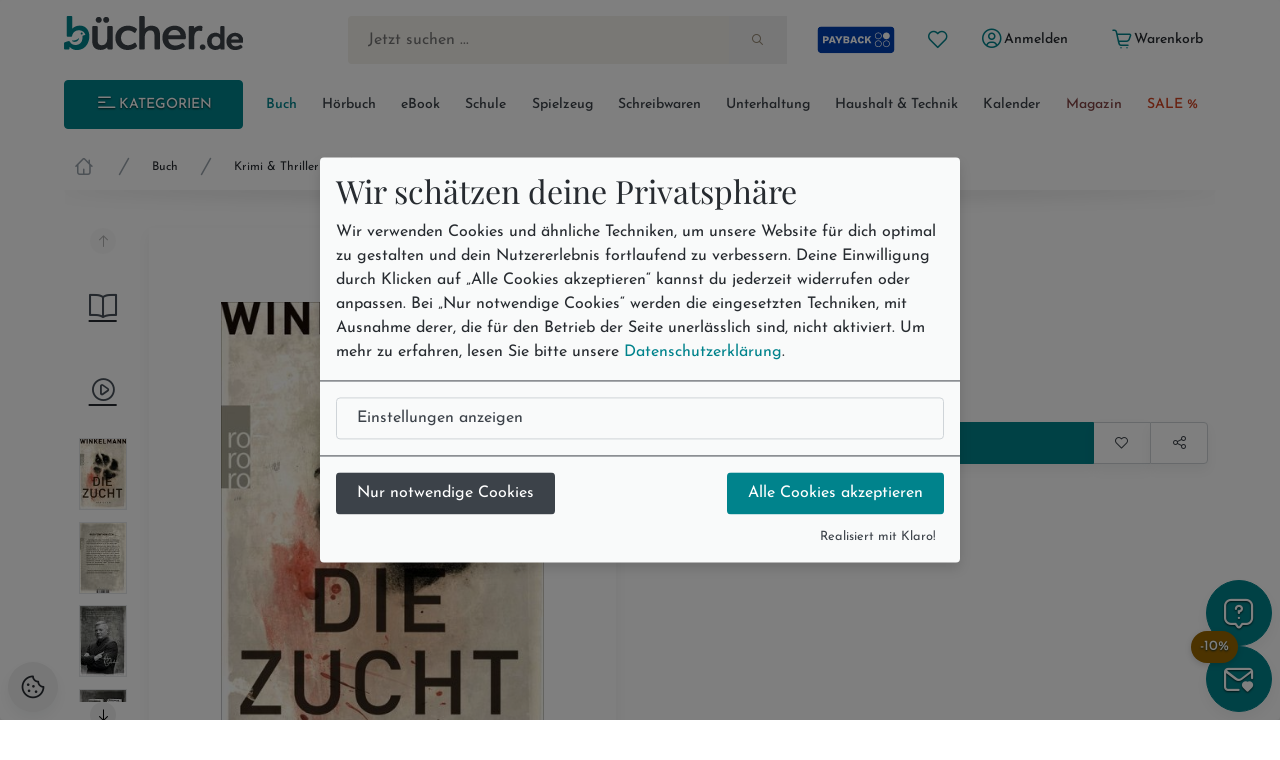

--- FILE ---
content_type: text/html; charset=utf-8
request_url: https://www.buecher.de/artikel/buch/die-zucht/42736499/
body_size: 32960
content:
<!DOCTYPE html>
<html lang="de" class="no-js"  data-module="products_products" data-base-href="https://www.buecher.de/" data-img-href="https://bilder.buecher.de/" data-hits="1" data-first="1" data-speech="1" data-ymd="20260110" data-eggs="0" data-balls="0" data-session="" data-product-media="https://bilder.buecher.de/produkte/" data-server-name="https://www.buecher.de">

<head>
  <meta http-equiv="content-type" content="text/html; charset=utf-8" />
  <link rel="dns-prefetch" href="//bilder.buecher.de">
  <link rel="preconnect" href="//bilder.buecher.de">
  <link rel="dns-prefetch" href="//www.google-analytics.com">
  <title>Die Zucht von Andreas Winkelmann als Taschenbuch - bücher.de</title>
  <link rel="canonical" href="https://www.buecher.de/artikel/buch/die-zucht/42736499/">
  <meta name="google-site-verification" content="BecjRZxGjN8koDbg7W0KpPoQIiD-GkEQhhnG4YKjURc" />
<meta name="google-site-verification" content="2ql2LBjFsQIR__WCmaZebCQhxq0DcVYM-IvzLRMkZ1Q" />
<meta name="google-site-verification" content="cRSCTnnjIbM_PAJWwhlIySA7Jbk1Qe4UiaCM2XSuQ9w" />
  <meta http-equiv="X-UA-Compatible" content="IE=edge" />
  <meta name="viewport" content="width=device-width, initial-scale=1, user-scalable=yes">
  <meta name="language" content="de" />
  <meta property="fb:app_id" content="170493919751670"/><meta property="fb:admins" content="1212894828"/><meta property="fb:admins" content="100001765277393"/><meta property="fb:admins" content="1829661453"/>            <script type="text/plain" data-type="text/javascript" data-name="gtm">
      (function(w, d, s, l, i) {
			w[l] = w[l] || [];
			w[l].push({
				'gtm.start': new Date().getTime(),
				event: 'gtm.js'
			});
			var f = d.getElementsByTagName(s)[0],
				j = d.createElement(s),
				dl = l != 'dataLayer' ? '&l=' + l : '';
			j.async = true;
			j.src =
				'https://www.googletagmanager.com/gtm.js?id=' + i + dl;
			f.parentNode.insertBefore(j, f);
		})(window, document, 'script', 'dataLayer', 'GTM-NVQMSJZ');
</script>
        <script type="text/plain" data-type="text/javascript" data-name="getback" async src="https://www.getback.ch/9M5nM"></script>
      
  <meta name="robots" content="index, follow, noodp" />
<meta property="og:image" content="https://bilder.buecher.de/produkte/42/42736/42736499n.jpg"/>
<meta property="og:title" content="Die Zucht"/>
<meta property="product:price:amount" content="14"/>
<meta property="product:price:currency" content="EUR"/>
<meta property="og:type" content="product"/>
<meta property="og:availability" content="instock"/>
<meta property="og:site_name" content="bücher.de"/>
<meta property="og:url" content="http://www.buecher.de/artikel/buch/die-zucht/42736499/"/>
<meta property="og:description" content="Nur fünf Minuten ... ... hat Helga Schwabe ihren Sohn aus den Augen gelassen. Einen unaufmerksamen Moment lang. Und in diesem Moment ist er verschwunden."/>
<meta name="description" content="Nur fünf Minuten ... ... hat Helga Schwabe ihren Sohn aus den Augen gelassen. Einen unaufmerksamen Moment lang. Und in diesem Moment ist er verschwunden."/>
<meta name="author" content="bücher.de IT and Production"/>
<meta name="page-type" content="Buch, Katalog Verzeichnis, Produktinfo"/>
<meta name="facebook-domain-verification" content="4s23teh4wost4neus5cpg63hv2qy1c"/>
<meta name="search-description" content="Stöbern Sie im Onlineshop von buecher.de und kaufen Sie Ihre Artikel bequem online und ohne Mindestbestellwert!"/>
<meta name="page-topic" content="Gerichtsmedizin"/>

  <link rel="icon" type="image/x-icon" href="https://www.buecher.de/assets_buecher/favicon/favicon.ico?v=2">
  <link rel="icon" type="image/png" sizes="32x32" href="https://www.buecher.de/assets_buecher/favicon/favicon-32x32.png?v=2">
  <link rel="icon" type="image/png" sizes="16x16" href="https://www.buecher.de/assets_buecher/favicon/favicon-16x16.png?v=2">
  <link rel="manifest" href="https://www.buecher.de/assets_buecher/favicon/site.webmanifest?i=3">
  <meta name="msapplication-TileColor" content="#ffffff">
  <meta name="msapplication-TileImage" content="https://www.buecher.de/assets_buecher/favicon/ms-icon-144x144.png?v=1">
  <meta name="theme-color" content="#d14220">
  <meta name="msvalidate.01" content="69A6CCFBFEBB5A7D17A442ECF176D588" />
  <script src="/assets_buecher/js/plugins/klaro/klaro.js"></script>
<script src="/assets_buecher/js/buecher-critical.es5.min.js"></script>
<link rel="stylesheet" href="/assets_buecher/css/header.min.css"><link rel="stylesheet" href="/assets_buecher/css/footer.min.css">
  

  <meta property="fb:app_id" content="170493919751670"/><meta property="fb:admins" content="1212894828"/><meta property="fb:admins" content="100001765277393"/><meta property="fb:admins" content="1829661453"/>  <script  type="text/plain" data-type="text/javascript" data-name="rtb_house">
(function (w,d,dn,t){w[dn]=w[dn]||[];w[dn].push({eventType:'init',value:t,dc:''});
var f=d.getElementsByTagName('script')[0],c=d.createElement('script');c.async=true;
c.src='https://tags.creativecdn.com/aOInc8KFoqdtB5HAsBsO.js';
f.parentNode.insertBefore(c,f);})(window,document,'rtbhEvents','aOInc8KFoqdtB5HAsBsO');
</script>  		<script type="text/plain" data-type="text/javascript" data-name="criteo" data-src="//dynamic.criteo.com/js/ld/ld.js?a=117676" async="true"></script>
    <script type="text/plain" data-type="text/javascript" data-name="tuev" async data-authorizedby-entry src="https://app.authorizedpartner.com/badge-integrator/entry/main.js"></script>

</head>

<body class="pos--rel font-size-3 color-neutral-900 page-detail module-products_products module-detail login-no hits-1 subpage"  data-module="products_products" data-base-href="https://www.buecher.de/" data-img-href="https://bilder.buecher.de/" data-hits="1" data-first="1" data-speech="1" data-ymd="20260110" data-eggs="0" data-balls="0" data-session="" data-product-media="https://bilder.buecher.de/produkte/" data-server-name="https://www.buecher.de">
  <div class="comp__navigation hidden" data-behavior="flyoutMenu">
	<div class="navigation__wrap foo" data-behavior="navigation_level_1" style="position: absolute; z-index: 100; top: 0; left: 0;">
		<div class="flex end-xs has--padding-top-2">
			<div class="cursor--pointer btn btn--secondary btn--outline btn--xs" data-behavior="closeNavigation">
				<i class="icon-clear"></i>
			</div>
		</div>
		<div class="menu has--padding-bottom-2 has--padding-top-2">
			<div class="flex flex-col title__comp top-xs between-xs is--fullwidth"><h5 class="h5 valign--middle" >Alle Kategorien</h5><span class="spacer--3"></span><span class="spacer--1 spacer--visible spacer--quarter"></span><span class="spacer--5 col-sm-hidden-down"></span><span class="spacer--3 col-sm-hidden-up"></span></div>
			<ul class="comp__menu">
				<li class="primary__link flex flex-align-items-stretch " data-nr="01" data-behavior='flyout'><a class="btn btn--link  btn--primary is--active link--01 middle-xs is--fullheight text--nowrap color-neutral-700 text--nodecoration paragraph-s text--semibold  btn--primary is--active" href="https://www.buecher.de/rubrik/start/buch/01/" data-title="Buch" alt="Buch" title="Link zu Buch">
	Buch <i class="icon-chevron-right"></i></a><div data-behavior="flyoutContainer" class="primary__flyout flyout unfinished is--padded font-size-3 bgcolor-base-white has--boxshadow-3 is--rounded pos--fix" data-key="01">
		</div></li><li class="primarylink__sep color-neutral-300 col-lg-hidden"><i class="icon-slash"></i></li><li class="primary__link flex flex-align-items-stretch " data-nr="04" data-behavior='flyout'><a class="btn btn--link  color--neutral link--04 middle-xs is--fullheight text--nowrap color-neutral-700 text--nodecoration paragraph-s text--semibold  color--neutral" href="https://www.buecher.de/rubrik/start/hoerbuch/04/" data-title="Hörbuch" alt="Hörbuch" title="Link zu Hörbuch">
	Hörbuch <i class="icon-chevron-right"></i></a><div data-behavior="flyoutContainer" class="primary__flyout flyout unfinished is--padded font-size-3 bgcolor-base-white has--boxshadow-3 is--rounded pos--fix" data-key="04">
		</div></li><li class="primarylink__sep color-neutral-300 col-lg-hidden"><i class="icon-slash"></i></li><li class="primary__link flex flex-align-items-stretch " data-nr="24" data-behavior='flyout'><a class="btn btn--link  color--neutral link--24 middle-xs is--fullheight text--nowrap color-neutral-700 text--nodecoration paragraph-s text--semibold  color--neutral" href="https://www.buecher.de/rubrik/start/ebook/24/" data-title="eBook" alt="eBook" title="Link zu eBook">
	eBook <i class="icon-chevron-right"></i></a><div data-behavior="flyoutContainer" class="primary__flyout flyout unfinished is--padded font-size-3 bgcolor-base-white has--boxshadow-3 is--rounded pos--fix" data-key="24">
		</div></li><li class="primarylink__sep color-neutral-300 col-lg-hidden"><i class="icon-slash"></i></li><li class="primary__link flex flex-align-items-stretch " data-nr="30" data-behavior='flyout'><a class="btn btn--link  color--neutral link--30 middle-xs is--fullheight text--nowrap color-neutral-700 text--nodecoration paragraph-s text--semibold  color--neutral" href="https://www.buecher.de/rubrik/start/schule/30/" data-title="Schule" alt="Schule" title="Link zu Schule">
	Schule <i class="icon-chevron-right"></i></a><div data-behavior="flyoutContainer" class="primary__flyout flyout unfinished is--padded font-size-3 bgcolor-base-white has--boxshadow-3 is--rounded pos--fix" data-key="30">
		</div></li><li class="primarylink__sep color-neutral-300 col-lg-hidden"><i class="icon-slash"></i></li><li class="primary__link flex flex-align-items-stretch " data-nr="20" data-behavior='flyout'><a class="btn btn--link  color--neutral link--20 middle-xs is--fullheight text--nowrap color-neutral-700 text--nodecoration paragraph-s text--semibold  color--neutral" href="https://www.buecher.de/rubrik/start/spielzeug/20/" data-title="Spielzeug" alt="Spielzeug" title="Link zu Spielzeug">
	Spielzeug <i class="icon-chevron-right"></i></a><div data-behavior="flyoutContainer" class="primary__flyout flyout unfinished is--padded font-size-3 bgcolor-base-white has--boxshadow-3 is--rounded pos--fix" data-key="20">
		</div></li><li class="primarylink__sep color-neutral-300 col-lg-hidden"><i class="icon-slash"></i></li><li class="primary__link flex flex-align-items-stretch " data-nr="34" data-behavior='flyout'><a class="btn btn--link  color--neutral link--34 middle-xs is--fullheight text--nowrap color-neutral-700 text--nodecoration paragraph-s text--semibold  color--neutral" href="https://www.buecher.de/rubrik/start/schreibwaren/34/" data-title="Schreibwaren" alt="Schreibwaren" title="Link zu Schreibwaren">
	Schreibwaren <i class="icon-chevron-right"></i></a><div data-behavior="flyoutContainer" class="primary__flyout flyout unfinished is--padded font-size-3 bgcolor-base-white has--boxshadow-3 is--rounded pos--fix" data-key="34">
		</div></li><li class="primarylink__sep color-neutral-300 col-lg-hidden"><i class="icon-slash"></i></li><li class="primary__link flex flex-align-items-stretch " data-nr="unterhaltung" data-behavior='flyout'><a class="btn btn--link  color--neutral link--unterhaltung middle-xs is--fullheight text--nowrap color-neutral-700 text--nodecoration paragraph-s text--semibold  color--neutral" href="https://www.buecher.de/rubrik/start/unterhaltung/unterhaltung/" data-title="Unterhaltung" alt="Unterhaltung" title="Link zu Unterhaltung">
	Unterhaltung <i class="icon-chevron-right"></i></a></li><li class="primarylink__sep color-neutral-300 col-lg-hidden"><i class="icon-slash"></i></li><li class="primary__link flex flex-align-items-stretch " data-nr="haushalttechnik" data-behavior='flyout'><a class="btn btn--link  color--neutral link--haushalttechnik middle-xs is--fullheight text--nowrap color-neutral-700 text--nodecoration paragraph-s text--semibold  color--neutral" href="https://www.buecher.de/rubrik/start/haushalt--technik/haushalttechnik/" data-title="Haushalt & Technik" alt="Haushalt & Technik" title="Link zu Haushalt & Technik">
	Haushalt & Technik <i class="icon-chevron-right"></i></a></li><li class="primarylink__sep color-neutral-300 col-lg-hidden"><i class="icon-slash"></i></li><li class="primary__link flex flex-align-items-stretch " data-nr="05" data-behavior='flyout'><a class="btn btn--link  color--neutral link--05 middle-xs is--fullheight text--nowrap color-neutral-700 text--nodecoration paragraph-s text--semibold  color--neutral" href="https://www.buecher.de/rubrik/start/kalender/05/" data-title="Kalender" alt="Kalender" title="Link zu Kalender">
	Kalender <i class="icon-chevron-right"></i></a><div data-behavior="flyoutContainer" class="primary__flyout flyout unfinished is--padded font-size-3 bgcolor-base-white has--boxshadow-3 is--rounded pos--fix" data-key="05">
		</div></li><li class="primarylink__sep color-neutral-300 col-lg-hidden"><i class="icon-slash"></i></li><li class="primary__link flex flex-align-items-stretch " data-nr="magazin" data-behavior='flyout'><a class="btn btn--link  color--neutral link--magazin middle-xs is--fullheight text--nowrap color-neutral-700 text--nodecoration paragraph-s text--semibold  color--neutral" href="https://www.buecher.de/go/magazin/start/" data-title="Magazin" alt="Magazin" title="Link zu Magazin">
	Magazin <i class="icon-chevron-right"></i></a></li><li class="primarylink__sep color-neutral-300 col-lg-hidden"><i class="icon-slash"></i></li><li class="primary__link flex flex-align-items-stretch " data-nr="schnaeppchen" data-behavior='flyout'><a class="btn btn--link  color--neutral link--schnaeppchen middle-xs is--fullheight text--nowrap color-neutral-700 text--nodecoration paragraph-s text--semibold  color--neutral" href="https://www.buecher.de/rubrik/start/sale/schnaeppchen/" data-title="SALE %" alt="SALE %" title="Link zu SALE %">
	SALE % <i class="icon-chevron-right"></i></a><div data-behavior="flyoutContainer" class="primary__flyout flyout unfinished is--padded font-size-3 bgcolor-base-white has--boxshadow-3 is--rounded pos--fix" data-key="schnaeppchen">
		</div></li>			</ul>
		</div>
	</div>
</div><header>
  <div class="container--full">
  <div class="container">
        <div data-behavior="headernav" class="header header__wrap row has--margin-bottom-3 mobile col-lg-hidden-up effect-shadow-on-light-md">
      <div class="col-xs-12">
        <div class="flex flex-nowrap middle-xs between-xs">
          <a class="btn btn--round btn--xl mobileView" data-nodename="Gerichtsmedizin" data-node="011403" data-parentnode="0114" data-sortingkey="a" data-subnodes="0" ref="flyoutAllCats" data-behavior="flyoutAllCats" href="#" aria-label="Menü öffnen">
            <span class="icon-menu h4 color-secondary-700" aria-hidden="true"></span>            <span class="sr-only">Menü</span>
          </a>

          <a class="btn btn--round btn--xl header_wishlist col-xxs-hidden" data-behavior="searchBar" href="https://www.buecher.de/go/my_my/my_wishlist/">
            <span class="icon-heart color-secondary-700" aria-hidden="true"></span>            <span class="sr-only">Merkliste</span>
          </a>

          <a class="col-xs-hidden" href="https://www.buecher.de/go/payback/start/" data-tooltip="Jetzt PAYBACK Punkte sammeln!">
            <picture><img class="" loading="lazy" src="https://bilder.buecher.de/images/2024/payback/payback-logo.svg" alt="PAYBACK Logo"></picture>            <span class="sr-only">PAYBACK Punkte sammeln</span>
          </a>

          <div class="col-xs-4 has--padding-0 text--center">
            <a href="https://www.buecher.de/">
              <picture><img class="margin-auto" loading="lazy" src="https://bilder.buecher.de/images/2024/logo_buecherde.svg" alt="bücher.de"></picture>            </a>
            <span class="sr-only">Zur Startseite</span>
          </div>

          <a class="btn btn--round btn--xl color-primary-700" href="https://www.buecher.de/go/my_my/my_start/">
            <span class="icon-user-circle " aria-hidden="true"></span>
            <span class="sr-only">Mein bücher.de</span>
          </a>
          <a class="btn btn--round btn--xl" href="https://www.buecher.de/go/cart_cart/cart_show/">
            <span class="icon-shopping-cart h4 color-secondary-700" aria-hidden="true"></span>            <span class="sr-only">Warenkorb</span>
          </a>
        </div>
      </div>
      <div class="col-xs-12">
        <div class="header__searchbar">
          <form class="form-inline color-secondary-700 is--fullheight pos--rel" action="https://www.buecher.de/ni/search_search/quick_search/receiver_object/shop_search_quicksearch_mobile/" method="post" name="quicksearchform" id="schnellsuche">
  
<input type="text" id="qusearchfieldmobile" data-behavior="searchField" autocomplete="off" aria-label="Suche" placeholder="Jetzt suchen ..." class="is--fullwidth bgcolor-secondary-200 color-secondary-800 paragraph-m"" data-delete-x="1" name="form[q]" value="" />
    <button type="submit" aria-label="Suche starten" data-behavior="triggerHeaderSearch" class="quicksearch__button pos--abs pos--tr btn btn--plain"><span class="icon-search " aria-hidden="true"></span></button>
</form>
        </div>
      </div>
    </div>
  </div>
</div>

<div class="container">
  
  <div class="header header__wrap row desktop col-lg-hidden-down bgcolor-primary-white">

    <div class="col-sm-12">
      <div class="spacer--4"></div>
      <div class="header__brand row between-xs">
        <div data-behavior="headernav" class="brand col-xs-2">
          <a href="https://www.buecher.de/">
            <picture><img class="" loading="lazy" src="https://bilder.buecher.de/images/2024/logo_buecherde.svg" alt="bücher.de"></picture>          </a>
        </div>
        <div class="actionbar__row col-xs-9 col-xs-offset-1 col-xlg-9 col-xlg-offset-1 middle-xs">
          <div class="row end-xs">
            <div data-behavior="headernav" class="searchbar__wrap flex-grow">
              <form class="form-inline color-secondary-700 is--fullheight pos--rel" action="https://www.buecher.de/ni/search_search/quick_search/receiver_object/shop_search_quicksearch/" method="post" name="quicksearchform" id="schnellsuche">
  
<input type="text" id="qusearchfield" data-behavior="searchField" autocomplete="off" aria-label="Suche" placeholder="Jetzt suchen ..." class="is--fullwidth bgcolor-secondary-200 color-secondary-800 paragraph-m"" data-delete-x="1" name="form[q]" value="" />
    <button type="submit" aria-label="Suche starten" data-behavior="triggerHeaderSearch" class="quicksearch__button pos--abs pos--tr btn btn--plain"><span class="icon-search " aria-hidden="true"></span></button>
</form>
            </div>

            <div class="header__user flex middle-xs has--padding-left-2">
              <a href="https://www.buecher.de/go/payback/start/" class="btn btn--md" data-tooltip="Jetzt PAYBACK Punkte sammeln!">
                <picture><img class="" loading="lazy" src="https://bilder.buecher.de/images/2024/payback/payback-logo-2.svg" alt="PAYBACK Logo!" width="80"></picture>              </a>
              <a title="Meine Merkliste" href="https://www.buecher.de/go/my_my/my_wishlist/" data-tooltip="Meine Merkliste" class="btn btn--round btn--sm">
                <span class="icon-heart color-primary-700" aria-hidden="true"></span>              </a>
              <div class="pos--rel">
                <a href="https://www.buecher.de/go/my_my/my_data/" alt="Mein Kundenkonto" title="Mein Kundenkonto" class="my-login btn btn--text btn--sm" data-behavior="my-login" >
                  <span class="color-primary-700"><span class="icon-user-circle " aria-hidden="true"></span></span>
                  <span class="first_name">Anmelden</span>
                </a>
                              </div>
              <a href="https://www.buecher.de/go/my_my/my_logout/" class="btn btn--text btn--sm hidden my-logout">Abmelden</a>
              <a href="https://www.buecher.de/go/cart_cart/cart_show/" class="btn btn--text btn--sm header__cart tooltip row" data-behavior="cartCount" data-cart-counting="0" data-tooltip="&lt;div&gt;Es befinden sich &lt;span class=&quot;cartCounting&quot;&gt;0&lt;/span&gt; Artikel in Ihrem Warenkorb.&lt;br&gt;&lt;/div&gt;">
                <span class="icon-shopping-cart color-primary-700" aria-hidden="true"></span>                <span class="cartTitle">Warenkorb</span>
              </a>
            </div>
          </div>
        </div>
      </div>
    </div>

    <div class="spacer--4 col-xs-12 "></div>
    <div class="header__nav col-lg-hidden-down col-xs">
      <nav class="row middle-xs " data-behavior=""><div class="col-xs-2 has--padding-right-2">
						<ul class="comp__ctanav is--blank">
							<li class="primary__link flex flex-align-items-stretch">
									<a class="btn desktopView btn--primary btn--contained btn--sm text--uppercase is--fullwidth center-xs"  data-nodename="Gerichtsmedizin" data-node="011403" data-parentnode="0114" data-sortingkey="a" data-subnodes="0" data-behavior="flyoutAllCats" href="#"><span class="icon-menu"></span> Kategorien</a>
							</li>
						</ul>
					</div><div class="col-xs-10 overflow--hidden-x"><ul data-behavior="primaryMenu" class="header__primarymenu is--fullwidth flex flex-grow flex-nowrap col-lg-hidden-down middle-xs flex-wrap flex-justify-sb flex-align-items-stretch not--bottommargin flex-gap-20rem is--blank between-xs is--fullwidth"><li class="primary__link flex flex-align-items-stretch " data-nr="01" data-behavior='flyout'><a class="btn btn--link  btn--primary is--active link--01 middle-xs is--fullheight text--nowrap color-neutral-700 text--nodecoration paragraph-s text--semibold  btn--primary is--active" href="https://www.buecher.de/rubrik/start/buch/01/" data-title="Buch" alt="Buch" title="Link zu Buch">
	Buch <i class="icon-chevron-right"></i></a><div data-behavior="flyoutContainer" class="primary__flyout flyout unfinished is--padded font-size-3 bgcolor-base-white has--boxshadow-3 is--rounded pos--fix" data-key="01">
		</div></li><li class="primarylink__sep color-neutral-300 col-lg-hidden"><i class="icon-slash"></i></li><li class="primary__link flex flex-align-items-stretch " data-nr="04" data-behavior='flyout'><a class="btn btn--link  color--neutral link--04 middle-xs is--fullheight text--nowrap color-neutral-700 text--nodecoration paragraph-s text--semibold  color--neutral" href="https://www.buecher.de/rubrik/start/hoerbuch/04/" data-title="Hörbuch" alt="Hörbuch" title="Link zu Hörbuch">
	Hörbuch <i class="icon-chevron-right"></i></a><div data-behavior="flyoutContainer" class="primary__flyout flyout unfinished is--padded font-size-3 bgcolor-base-white has--boxshadow-3 is--rounded pos--fix" data-key="04">
		</div></li><li class="primarylink__sep color-neutral-300 col-lg-hidden"><i class="icon-slash"></i></li><li class="primary__link flex flex-align-items-stretch " data-nr="24" data-behavior='flyout'><a class="btn btn--link  color--neutral link--24 middle-xs is--fullheight text--nowrap color-neutral-700 text--nodecoration paragraph-s text--semibold  color--neutral" href="https://www.buecher.de/rubrik/start/ebook/24/" data-title="eBook" alt="eBook" title="Link zu eBook">
	eBook <i class="icon-chevron-right"></i></a><div data-behavior="flyoutContainer" class="primary__flyout flyout unfinished is--padded font-size-3 bgcolor-base-white has--boxshadow-3 is--rounded pos--fix" data-key="24">
		</div></li><li class="primarylink__sep color-neutral-300 col-lg-hidden"><i class="icon-slash"></i></li><li class="primary__link flex flex-align-items-stretch " data-nr="30" data-behavior='flyout'><a class="btn btn--link  color--neutral link--30 middle-xs is--fullheight text--nowrap color-neutral-700 text--nodecoration paragraph-s text--semibold  color--neutral" href="https://www.buecher.de/rubrik/start/schule/30/" data-title="Schule" alt="Schule" title="Link zu Schule">
	Schule <i class="icon-chevron-right"></i></a><div data-behavior="flyoutContainer" class="primary__flyout flyout unfinished is--padded font-size-3 bgcolor-base-white has--boxshadow-3 is--rounded pos--fix" data-key="30">
		</div></li><li class="primarylink__sep color-neutral-300 col-lg-hidden"><i class="icon-slash"></i></li><li class="primary__link flex flex-align-items-stretch " data-nr="20" data-behavior='flyout'><a class="btn btn--link  color--neutral link--20 middle-xs is--fullheight text--nowrap color-neutral-700 text--nodecoration paragraph-s text--semibold  color--neutral" href="https://www.buecher.de/rubrik/start/spielzeug/20/" data-title="Spielzeug" alt="Spielzeug" title="Link zu Spielzeug">
	Spielzeug <i class="icon-chevron-right"></i></a><div data-behavior="flyoutContainer" class="primary__flyout flyout unfinished is--padded font-size-3 bgcolor-base-white has--boxshadow-3 is--rounded pos--fix" data-key="20">
		</div></li><li class="primarylink__sep color-neutral-300 col-lg-hidden"><i class="icon-slash"></i></li><li class="primary__link flex flex-align-items-stretch " data-nr="34" data-behavior='flyout'><a class="btn btn--link  color--neutral link--34 middle-xs is--fullheight text--nowrap color-neutral-700 text--nodecoration paragraph-s text--semibold  color--neutral" href="https://www.buecher.de/rubrik/start/schreibwaren/34/" data-title="Schreibwaren" alt="Schreibwaren" title="Link zu Schreibwaren">
	Schreibwaren <i class="icon-chevron-right"></i></a><div data-behavior="flyoutContainer" class="primary__flyout flyout unfinished is--padded font-size-3 bgcolor-base-white has--boxshadow-3 is--rounded pos--fix" data-key="34">
		</div></li><li class="primarylink__sep color-neutral-300 col-lg-hidden"><i class="icon-slash"></i></li><li class="primary__link flex flex-align-items-stretch " data-nr="unterhaltung" data-behavior='flyout'><a class="btn btn--link  color--neutral link--unterhaltung middle-xs is--fullheight text--nowrap color-neutral-700 text--nodecoration paragraph-s text--semibold  color--neutral" href="https://www.buecher.de/rubrik/start/unterhaltung/unterhaltung/" data-title="Unterhaltung" alt="Unterhaltung" title="Link zu Unterhaltung">
	Unterhaltung <i class="icon-chevron-right"></i></a></li><li class="primarylink__sep color-neutral-300 col-lg-hidden"><i class="icon-slash"></i></li><li class="primary__link flex flex-align-items-stretch " data-nr="haushalttechnik" data-behavior='flyout'><a class="btn btn--link  color--neutral link--haushalttechnik middle-xs is--fullheight text--nowrap color-neutral-700 text--nodecoration paragraph-s text--semibold  color--neutral" href="https://www.buecher.de/rubrik/start/haushalt--technik/haushalttechnik/" data-title="Haushalt & Technik" alt="Haushalt & Technik" title="Link zu Haushalt & Technik">
	Haushalt & Technik <i class="icon-chevron-right"></i></a></li><li class="primarylink__sep color-neutral-300 col-lg-hidden"><i class="icon-slash"></i></li><li class="primary__link flex flex-align-items-stretch " data-nr="05" data-behavior='flyout'><a class="btn btn--link  color--neutral link--05 middle-xs is--fullheight text--nowrap color-neutral-700 text--nodecoration paragraph-s text--semibold  color--neutral" href="https://www.buecher.de/rubrik/start/kalender/05/" data-title="Kalender" alt="Kalender" title="Link zu Kalender">
	Kalender <i class="icon-chevron-right"></i></a><div data-behavior="flyoutContainer" class="primary__flyout flyout unfinished is--padded font-size-3 bgcolor-base-white has--boxshadow-3 is--rounded pos--fix" data-key="05">
		</div></li><li class="primarylink__sep color-neutral-300 col-lg-hidden"><i class="icon-slash"></i></li><li class="primary__link flex flex-align-items-stretch " data-nr="magazin" data-behavior='flyout'><a class="btn btn--link  color--neutral link--magazin middle-xs is--fullheight text--nowrap color-neutral-700 text--nodecoration paragraph-s text--semibold  color--neutral" href="https://www.buecher.de/go/magazin/start/" data-title="Magazin" alt="Magazin" title="Link zu Magazin">
	Magazin <i class="icon-chevron-right"></i></a></li><li class="primarylink__sep color-neutral-300 col-lg-hidden"><i class="icon-slash"></i></li><li class="primary__link flex flex-align-items-stretch " data-nr="schnaeppchen" data-behavior='flyout'><a class="btn btn--link  color--neutral link--schnaeppchen middle-xs is--fullheight text--nowrap color-neutral-700 text--nodecoration paragraph-s text--semibold  color--neutral" href="https://www.buecher.de/rubrik/start/sale/schnaeppchen/" data-title="SALE %" alt="SALE %" title="Link zu SALE %">
	SALE % <i class="icon-chevron-right"></i></a><div data-behavior="flyoutContainer" class="primary__flyout flyout unfinished is--padded font-size-3 bgcolor-base-white has--boxshadow-3 is--rounded pos--fix" data-key="schnaeppchen">
		</div></li></ul></div></nav>    </div>
    <div class="spacer--4 col-xs-12 "></div>
  </div>
</div>
<div class="breadcrumb__wrap"><div class="container"><div class="header__breadcrumb col-xs-12"><div class="col-12 not--bottompadded"><ul class="breadcrumb__block is--blank flex overflow--scroll-x-auto start-xs line-height-neutral color-gray-8" data-behavior="breadcrumbs"><li class='flex flex-col center-xs'><a class="breadcrumb__home text--nodecoration" href="https://www.buecher.de/"><span class="icon-home-1 icon color-neutral-500" aria-hidden="true"></span><span class="sr-only">Startseite</span></a></li><li class='flex flex-col center-xs'><span class="icon-slash  breadcrumb__delimeter color-neutral-500" aria-hidden="true"></span></li><li class='flex flex-col center-xs'><a class="text--nodecoration text--nowrap" href="https://www.buecher.de/rubrik/start/buch/01/">Buch</a></li><li class='flex flex-col center-xs'><span class="icon-slash  breadcrumb__delimeter color-neutral-500" aria-hidden="true"></span></li><li class='flex flex-col center-xs'><a class="text--nodecoration text--nowrap" href="https://www.buecher.de/rubrik/buecher/krimi--thriller/0114/">Krimi & Thriller</a></li><li class='flex flex-col center-xs'><span class="icon-slash  breadcrumb__delimeter color-neutral-500" aria-hidden="true"></span></li><li class='flex flex-col center-xs breadcrumb__last'><a class="text--nodecoration text--semibold" href="https://www.buecher.de/rubrik/buecher/gerichtsmedizin/011403/">Gerichtsmedizin</a></li></ul></div></div><div class="shadow flex flex-row center-xs"><svg class="is--fullwidth" width="1202" height="40" viewBox="0 0 1202 40" fill="none" xmlns="http://www.w3.org/2000/svg"> <g clip-path="url(#clip0_5708_28463)"> <g filter="url(#filter0_f_5708_28463)"> <ellipse cx="601" rx="608" ry="10" fill="url(#paint0_linear_5708_28463)" fill-opacity="0.15" style="mix-blend-mode:darken"/> </g> </g> <defs> <filter id="filter0_f_5708_28463" x="-23" y="-26" width="1248" height="52" filterUnits="userSpaceOnUse" color-interpolation-filters="sRGB"> <feFlood flood-opacity="0" result="BackgroundImageFix"/> <feBlend mode="normal" in="SourceGraphic" in2="BackgroundImageFix" result="shape"/> <feGaussianBlur stdDeviation="8" result="effect1_foregroundBlur_5708_28463"/> </filter> <linearGradient id="paint0_linear_5708_28463" x1="601" y1="-10" x2="601" y2="10" gradientUnits="userSpaceOnUse"> <stop stop-opacity="0"/> <stop offset="1"/> </linearGradient> <clipPath id="clip0_5708_28463"> <rect width="1201" height="40" fill="white" transform="translate(0.5)"/> </clipPath> </defs> </svg></div></div></div></div><script type="application/ld+json">{"@context":"http:\/\/schema.org","@type":"BreadcrumbList","itemListElement":[{"@type":"ListItem","position":1,"item":{"@id":"https:\/\/www.buecher.de\/","name":"Home"}},{"@type":"ListItem","position":2,"item":{"@id":"https:\/\/www.buecher.de\/rubrik\/start\/buch\/01\/","name":"Buch"}},{"@type":"ListItem","position":3,"item":{"@id":"https:\/\/www.buecher.de\/rubrik\/buecher\/krimi--thriller\/0114\/","name":"Krimi & Thriller"}},{"@type":"ListItem","position":4,"item":{"@id":"https:\/\/www.buecher.de\/rubrik\/buecher\/gerichtsmedizin\/011403\/","name":"Gerichtsmedizin"}},{"@type":"ListItem","position":5,"item":{"@id":"https:\/\/www.buecher.de\/artikel\/buch\/die-zucht\/42736499\/","name":"Die Zucht"}}]}</script></div></header>

<main class="container--full base_no_columns-fullwidth" role="main">
  
  <article>
    <div class="container product__block">
      <div class="coverdesc__block col-xs-12">
        		<script type="application/ld+json">
		            {
		                "@context": "https://schema.org/",
		                "@type": ["Product", "Book"],
						"isbn": "3499258544",
		                "url": "https://www.buecher.de/artikel/buch/die-zucht/42736499/",
		                "author": [
						{
						"@type": "Person",
						"name": "Andreas Winkelmann"
						}
					],
		                "name": "Die Zucht",
		                
		                "image": [
		                    "https://bilder.buecher.de/produkte/42/42736/42736499n.jpg"
		                ],
		                					"aggregateRating": {
					  "@type": "AggregateRating",
					  "ratingValue": "4.5",
					  "reviewCount": "6"
				    },
		                "offers": {
		                    "@type": "Offer",
		                    "priceCurrency": "EUR",
		                    "price": "14.00",
		                    "availability": "https://schema.org/InStock",
		                    "itemCondition": "https://schema.org/NewCondition"
		                }
		            }
		            </script><audio src="https://cdp.pageplace.de/cdp/public/publications/DT0244/9783965194076/PREVIEW/9783965194076_preview.mp3" class="hidden"></audio>

<div class="row detail-view" data-behavior="productElement" data-wishlist="false" data-product-item="42736499">
	<div class="col-xs-12 col-sm-6 cover has--padding-0 has--padding-sm-2 has--padding-right-md-4 has--padding-right-lg-4 has--padding-right-xlg-4">
		
<div class="cover__block row">

			<div class="col-xs-3 col-sm-2 has--padding-right-2">
			<div class="gallery__block" data-behavior="galleryBlock">

				<div class="splide splide--vertical" data-behavior="splideVertical">
					<div class="splide__arrows splide__arrows--ltr flex center-xs">
						<button class="splide__arrow splide__arrow--prev btn btn--xxs btn--round">
							<i class="icon-arrow-up"></i>
						</button>
					</div>

					<div class="splide__track">
						<ul class="splide__list">
															<li class="splide__slide d-block thumbnail__wrap text--center">
									<a href='#' data-behavior='readingTest' data-tooltip='Leseprobe öffnen' class='d-block thumbnail__wrap text--center' data-content='&lt;object data=&quot;https://www.buecher.de/go/redirect_extern/do/q/aHR0cHM6Ly9jZHAucGFnZXBsYWNlLmRlL2NkcC9wdWJsaWMvcHVibGljYXRpb25zL0RUMDQwMC85NzgzNjQ0MjE5ODE2X0EyMjU3MzE4My9QUkVWSUVXLzk3ODM2NDQyMTk4MTZfQTIyNTczMTgzX3ByZXZpZXcucGRm/hash/bd5a2758f789c3636b23754d1a293896/&quot; type=&quot;application/pdf&quot; class=&quot;flex-grow is--fullheight is--fullwidth is--bottompadded&quot;&gt;Ihr Browser unterstützt die Darstellung einer PDF Datei nicht. Nutzen Sie bitte den untenstehenden Link.&lt;/object&gt;&lt;a rel=&quot;nofollow&quot; href=&quot;https://www.buecher.de/go/redirect_extern/do/q/aHR0cHM6Ly9jZHAucGFnZXBsYWNlLmRlL2NkcC9wdWJsaWMvcHVibGljYXRpb25zL0RUMDQwMC85NzgzNjQ0MjE5ODE2X0EyMjU3MzE4My9QUkVWSUVXLzk3ODM2NDQyMTk4MTZfQTIyNTczMTgzX3ByZXZpZXcucGRm/hash/bd5a2758f789c3636b23754d1a293896/&quot; target=&quot;_blank&quot; class=&quot;btn btn--secondary&quot;&gt;&lt;svg class=&quot;icon &quot; viewBox=&quot;0 0 512 512&quot;&gt;&lt;use xlink:href=&quot;https://www.buecher.de/assets/img/buecherde-product-types.svg?i=15#icon-pdf&quot; /&gt;&lt;/svg&gt; PDF herunterladen&lt;/a&gt;' data-dialogHeight='1000' data-dialogWidth='1000' alt='Leseprobe zu Die Zucht'><span class="sr-only">Leseprobe öffnen</span><span class="thumbnail__icon d-block bordered text--center flex-img"><span class="icon-excerpt icon cursor--pointer btn btn--xl btn--bordered bordercolor-neutral-300 color-neutral-700" aria-hidden="true"></span></span></a>								</li>
							
															<li class="splide__slide d-block thumbnail__wrap text--center">
									<a
										href="#"
										data-tooltip="Hörprobe starten"
										data-behavior="html5audio"
										data-url="https://cdp.pageplace.de/cdp/public/publications/DT0244/9783965194076/PREVIEW/9783965194076_preview.mp3"
										class="thumbnail__wrap text--center flex-img">
										<span class="icon-circle-play icon cursor--pointer btn btn--xl btn--bordered bordercolor-neutral-300 color-neutral-700" aria-hidden="true"></span>									</a>
								</li>
							
							
															<li class="splide__slide d-block thumbnail__wrap text--center galleryElement">
									<img
										src="https://bilder.buecher.de/produkte/42/42736/42736499k.jpg"
										alt="Die Zucht - Bild 1"
										class="thumbnail btn--bordered bordercolor-neutral-300 color-neutral-700 flex-img"
										loading="eager">
								</li>
															<li class="splide__slide d-block thumbnail__wrap text--center galleryElement">
									<img
										src="https://bilder.buecher.de/zusatz/42/42736/42736499_deta_t_1.jpg"
										alt="Die Zucht - Bild 2"
										class="thumbnail btn--bordered bordercolor-neutral-300 color-neutral-700 flex-img"
										loading="eager">
								</li>
															<li class="splide__slide d-block thumbnail__wrap text--center galleryElement">
									<img
										src="https://bilder.buecher.de/zusatz/42/42736/42736499_deta_t_2.jpg"
										alt="Die Zucht - Bild 3"
										class="thumbnail btn--bordered bordercolor-neutral-300 color-neutral-700 flex-img"
										loading="eager">
								</li>
															<li class="splide__slide d-block thumbnail__wrap text--center galleryElement">
									<img
										src="https://bilder.buecher.de/zusatz/42/42736/42736499_deta_t_3.jpg"
										alt="Die Zucht - Bild 4"
										class="thumbnail btn--bordered bordercolor-neutral-300 color-neutral-700 flex-img"
										loading="eager">
								</li>
													</ul>
					</div>

					<div class="splide__arrows splide__arrows--ltr flex center-xs">
						<button class="splide__arrow splide__arrow--next btn btn--xxs btn--round">
							<i class="icon-arrow-down"></i>
						</button>
					</div>

					<div class="splide__pagination splide__pagination--ltr"></div>
				</div>
			</div>
		</div>
	
	<div class="col-xs-9 col-sm-10 flex center-xs bgcolor-base-white effect-shadow-on-light-md pos--rel has--margin-bottom-4" data-behavior="coverBlock">

		<div class="pos--abs pos--tl has--margin-2" style="width: 100%;">
			
					</div>
		<div class='cursor--pointer has--padding-3 has--padding-sm-5 has--padding-md-5 has--padding-lg-5 has--padding-xl-5' data-trigger='modal' data-params='{"title":"Die Zucht","imageUrls":[{"url":"https://bilder.buecher.de/produkte/42/42736/42736499z.jpg","alt":"Die Zucht"},{"url":"https://bilder.buecher.de/zusatz/42/42736/42736499_deta_1.jpg","alt":"Die Zucht"},{"url":"https://bilder.buecher.de/zusatz/42/42736/42736499_deta_2.jpg","alt":"Die Zucht"},{"url":"https://bilder.buecher.de/zusatz/42/42736/42736499_deta_3.jpg","alt":"Die Zucht"}],"imageWidth":888}'><img data-thumb="https://bilder.buecher.de/produkte/42/42736/42736499z.jpg" data-behavior="lightbox" href=https://bilder.buecher.de/produkte/42/42736/42736499z.jpg class="cover flex-img" src="https://bilder.buecher.de/produkte/42/42736/42736499z.jpg" alt="Die Zucht" title="Die Zucht" /></div>
	</div>
	<div class="spacer--4 col-sm-hidden-up"></div>

</div>	</div>

	<div class="col-xs-12 col-sm-6 description">
		<div class="price__block is--fullheight flex flex-col">
			<div class="product__headerblock "><div class="col-sm-hidden-up spacer--4"></div><div class="product__authors flex flex-gap-1 flex-wrap middle-xs"><a href="https://www.buecher.de/ni/search/quick_search/q/cXVlcnk9JTIyQW5kcmVhcytXaW5rZWxtYW5uJTIyJmZpZWxkPXBlcnNvbmVu/" class="product__author label label--light label--medium" data-behavior="productAuthor">Andreas Winkelmann</a><div class="flex flex-gap-1 middle-xs color-neutral-700"><div class="label">Broschiertes Buch</div></div></div><div class="spacer--4"></div><div class="flex title__comp flex-direction-column"><h1 class="h5" data-behavior="productTitle">Die Zucht</h1></div></div>			<div class="product__priceblock flex flex-col flex-grow between-xs">
  <div class="priceblock__first flex-grow">
    <div class="labels__block flex flex-gap-5rem flex-wrap flex-gap-1 has--margin-top-3 has--margin-bottom-3"><div class="label label--primary label--outline">Versandkostenfrei!</div><div class="label label--success label--outline animate--shake">Sofort lieferbar</div></div><div class="product__price flex bottom-xs flex-gap-1"><div class="flex flex-row flex-nowrap"><div class="h5 h5--medium " data-behavior="productPrice">14,00&nbsp;€</div></div><div class="price_tax caption">inkl. MwSt.</div><div data-behavior="ratingStars" class="product__ratingblock flex middle-xs has--border-left-1 bordercolor-neutral-400 has--padding-left-2 flex-gap-1"><span class="stars color-warning-500 font-size-4 valign--middle"><span title=""  class="flex middle-xs color-warning-500" alt='Bewertung 4.5 Sterne'><i class="icon-star-solid"></i><i class="icon-star-solid"></i><i class="icon-star-solid"></i><i class="icon-star-solid"></i><i class="icon-star-50"></i><br></span></span><span class="title"><a class='text--nodecoration' data-gat="productDetail;ratings;show" data-scroll-to="#rating" data-tab-for-click="rating" href="https://www.buecher.de/artikel/buch/die-zucht/42736499/#productRating"><span class='has--padding-left-1' itemprop="count">(6)</span></a></span></div></div><div class="spacer--5"></div><div class="flex actionbar__wrap bottom-xs on_stock stretch-xs"><form data-pid="42736499" title="Artikel in den Warenkorb legen" alt="Artikel in den Warenkorb legen"  data-behavior="buyBtnForm" method="post" action="https://www.buecher.de/go/cart_cart/cart_add_item/prod_id/42736499/" class="product__buybutton flex flex-wrap flex-align-items-bottom flex-grow "><form class="utilsTemplatePhp buyBtn4uForm_5" name="buyBtn" title="Artikel in den Warenkorb legen" alt="Artikel in den Warenkorb legen"  data-behavior="buyBtnForm"  data-gtm-data='{"headline":"","pageType":"Produkt","nodeName":"Gerichtsmedizin","dimensionX":"124mm","dimensionY":"188mm","id":"42736499","name":"Die Zucht","variant":"Broschiertes Buch","rawPrice":"14.00","price":"14,00&nbsp;\u20ac","category":"Taschenbuch","brand":"Rowohlt TB.","dimension34":"Sofort lieferbar"}'  data-gat="addToCart;click;42736499" data-ajax="https://www.buecher.de/go/ajax_ajax/cart_add_item/prod_id/42736499/" method="post" action="https://www.buecher.de/go/cart_cart/cart_add_item/prod_id/42736499/"><ga4 style="display: none" data-source="productDetail" data-behavior="ga4JsonDataLayer" data-json="{
    &quot;event&quot;: &quot;Ecommerce - Item Detail View&quot;,
    &quot;event_name&quot;: &quot;view_item&quot;,
    &quot;ecommerce&quot;: {
        &quot;currency&quot;: &quot;EUR&quot;,
        &quot;items&quot;: {
            &quot;item_name&quot;: &quot;Die Zucht&quot;,
            &quot;item_id&quot;: &quot;42736499&quot;,
            &quot;price&quot;: &quot;14.00&quot;,
            &quot;item_brand&quot;: &quot;Rowohlt TB.&quot;,
            &quot;discount&quot;: &quot;&quot;,
            &quot;item_category&quot;: &quot;Gerichtsmedizin&quot;,
            &quot;item_category2&quot;: &quot;Bücher&quot;,
            &quot;item_variant&quot;: &quot;Broschiertes Buch&quot;,
            &quot;item_list_name&quot;: &quot;&quot;,
            &quot;item_list_id&quot;: &quot;&quot;,
            &quot;index&quot;: &quot;&quot;,
            &quot;quantity&quot;: &quot;1&quot;,
            &quot;Medientyp&quot;: &quot;&quot;,
            &quot;Produkttyp&quot;: &quot;Taschenbuch&quot;,
            &quot;Lagerware&quot;: &quot;&quot;,
            &quot;PromotionArtikel&quot;: &quot;&quot;
        }
    }
}"> </ga4><button id="utilsTemplate" class="btn btn-lg btn-primary stock-L button__buy btn btn--primary btn--contained text--center flex-grow center-xs effect-shadow-on-light-md" title="Artikel in den Warenkorb legen" alt="Artikel in den Warenkorb legen"  data-behavior="buyBtn" data-ajax="https://www.buecher.de/go/ajax/cart_add_item/prod_id/42736499/" title="In den Warenkorb" type="submit">In den Warenkorb</button></form></form><button alt="Auf die Merkliste" data-behavior="toggleWish" title="Auf die Merkliste" data-modal="success" data-modal-title="Merkliste" data-modal-content="Artikel zur Merkliste hinzugefügt!" id="addWishlistButton"data-gat="productDetail;wishlist;add;42736499" data-behavior="toggleWish" class="button__wish btn btn--bordered btn--neutral cursor--pointer effect-shadow-on-light-md"><i class="icon-heart"></i></button><button alt="Artikel teilen" title="Artikel teilen"data-gat="productDetail;share;add;42736499" data-behavior="productRecommend" data-json = '{"prod_id":"42736499","title":"Die Zucht","authors":"Winkelmann, Andreas"}' class="button__share btn btn--bordered btn--neutral cursor--pointer effect-shadow-on-light-md"><i class="icon-share-3"></i></button></div><div class="spacer--5"></div><div class="paragraph-s text--semibold">Weitere Ausgaben:</div><div class="product__type has--padding-top-2 flex flex-gap-1 flex-align-items-center"><div class="flex flex-gap-1 text--nowrap flex-wrap variants-2" data-behavior="mediaType">
				<a href="https://www.buecher.de/artikel/ebook/die-zucht-ebook-epub/41815591/" class="label label--secondary variant-1" data-authors="Andreas Winkelmann" data-pid="41815591" data-image="https://bilder.buecher.de/produkte/41/41815/41815591k.jpg" data-product-type="eBook, ePUB" data-price="999" data-tooltip="eBook, ePUB" data-title="Die Zucht (eBook, ePUB)" data-artikelzustand="" data-date="Erschienen: 30.01.2015" data-publisher="Rowohlt Verlag GmbH"><span class="title">eBook, ePUB</span>
				</a>
				<a href="https://www.buecher.de/artikel/hoerbuch-download/die-zucht-mp3-download/63520720/" class="label label--secondary variant-2" data-authors="Andreas Winkelmann" data-pid="63520720" data-image="https://bilder.buecher.de/produkte/63/63520/63520720k.jpg" data-product-type="Hörbuch-Download MP3" data-price="2299" data-tooltip="Hörbuch-Download MP3" data-title="Die Zucht (MP3-Download)" data-artikelzustand="" data-subtitle="Ungekürzte Lesung. 755 Min." data-date="Erschienen: 01.03.2022" data-publisher="Audio-To-Go"><span class="title">Hörbuch-Download MP3</span>
				</a></div></div><div class="spacer--4"></div>
  </div>
  <div class="priceblock__second flex flex-col flex-grow end-xs">
    <div class="spacer--5"></div><div class="product__payback flex flex-gap-1 middle-xs has--margin-bottom-3"><div class="has--padding-right-1 valign--middle"><picture><img class="payback__logo valign--middle" loading="lazy" src="https://bilder.buecher.de/images/2024/payback/payback-logo-2.svg" alt="PAYBACK Logo"></picture></div><div class=""><div class="payback__points caption row flex-col center-xs">
				<span class="color-neutral-600">PAYBACK Punkte</span>
				<div class="text--nowrap"><span class="color-payback-100 text--bold" data-behavior="productPaybackPoints">0</span><span class="color-payback-100">&nbsp;°P&nbsp;sammeln!</span></div>
				</div></div></div><div class="spacer--4"></div>  </div>
</div>




		</div>
	</div>
</div>

<div class="row is--fullwidth">
	<div class="tabs tabs--underline tabs--extended col-xs-12 layout-default" data-behavior="tabs-nav">
		<div class="spacer--5"></div>
		<div class="tabs__nav">
			<div class="nav active" data-tab-for="description"><picture><img class="" loading="lazy" src="https://bilder.buecher.de/images/2024/logo_buecherde_signet.svg" alt=""></picture>Beschreibung</div><div class="nav " data-tab-for="rating"><picture><img class="" loading="lazy" src="https://bilder.buecher.de/images/2024/logo_buecherde_signet.svg" alt=""></picture>Bewertung</div><div class="nav " data-tab-for="author"><picture><img class="" loading="lazy" src="https://bilder.buecher.de/images/2024/logo_buecherde_signet.svg" alt=""></picture>Autor</div><div class="nav " data-tab-for="details"><picture><img class="" loading="lazy" src="https://bilder.buecher.de/images/2024/logo_buecherde_signet.svg" alt=""></picture>Produktdetails</div>		</div>
		<div class="tabs__content color-neutral-600 product__description">

			<div class="content description " data-tab-content="description"><div class="row">
    <div class="col-xs">
        <div class="paragraph-m description" data-behavior="description">

			      <div id="shortText" data-accordion-content="shorttext">Nur fünf Minuten ... ... hat Helga Schwabe ihren Sohn aus den Augen gelassen. Einen unaufmerksamen Moment lang. Und in diesem Moment ist er verschwunden.Als fielen Hauptkommissar Henry Conroy die Ermittlungen in diesem Fall mutmaßlicher Kindesentführung nicht schon schwer genug, muss er sich auch noch mit einer neuen Kollegin herumschlagen. Vorlaut, frech, selbstbewusst - das ist Manuela Sperling. Aber sie hat einen guten Riecher. Und bald stoßen die beiden auf eine Spur, die zu einem einsamen, verfallenen Gehöft im Niemandsland an der Grenze zu Tschechien führt, auf dem illegal Hunde ge...</div><div data-accordion-content="longText" class="shadow longtext__shadow"><svg class="is--fullwidth" width="1216" height="40" viewBox="0 0 1216 40" fill="none" xmlns="http://www.w3.org/2000/svg"> <g clip-path="url(#clip0_6676_41332)"> <g filter="url(#filter0_f_6676_41332)"> <ellipse cx="608" cy="44.9999" rx="592" ry="16" transform="rotate(-180 608 44.9999)" fill="url(#paint0_linear_6676_41332)" fill-opacity="0.2"/> </g> </g> <defs> <filter id="filter0_f_6676_41332" x="0" y="13" width="1216" height="64" filterUnits="userSpaceOnUse" color-interpolation-filters="sRGB"> <feFlood flood-opacity="0" result="BackgroundImageFix"/> <feBlend mode="normal" in="SourceGraphic" in2="BackgroundImageFix" result="shape"/> <feGaussianBlur stdDeviation="8" result="effect1_foregroundBlur_6676_41332"/> </filter> <linearGradient id="paint0_linear_6676_41332" x1="608" y1="28.9999" x2="608" y2="60.9999" gradientUnits="userSpaceOnUse"> <stop stop-opacity="0"/> <stop offset="1"/> </linearGradient> <clipPath id="clip0_6676_41332"> <rect width="1216" height="40" fill="white" transform="translate(1216 40) rotate(-180)"/> </clipPath> </defs> </svg></div><div data-accordion-content="moreButton"><a class="btn btn--transparent btn--sm" data-accordion-for="longText moreButton shorttext" data-scroll-to="#longText"><span class="icon-chevron-down " aria-hidden="true"></span>Weiterlesen / Aufklappen</a></div><div id="longText" class="hidden" data-accordion-content="longText" data-accordion-exclusive>Nur fünf Minuten ... <br />... hat Helga Schwabe ihren Sohn aus den Augen gelassen. Einen unaufmerksamen Moment lang. Und in diesem Moment ist er verschwunden.<br />Als fielen Hauptkommissar Henry Conroy die Ermittlungen in diesem Fall mutmaßlicher Kindesentführung nicht schon schwer genug, muss er sich auch noch mit einer neuen Kollegin herumschlagen. Vorlaut, frech, selbstbewusst - das ist Manuela Sperling. Aber sie hat einen guten Riecher. Und bald stoßen die beiden auf eine Spur, die zu einem einsamen, verfallenen Gehöft im Niemandsland an der Grenze zu Tschechien führt, auf dem illegal Hunde gezüchtet werden ...<br/><br/><div data-accordion-content="lessButton"><p><a class="btn btn--primary btn--contained btn--sm" data-scroll-to="#shortText" data-accordion-for="longText moreButton shorttext ">Weniger Details</a></p></div></div>    </div>
  </div>

  
</div><div class="spacer--6"></div></div><div class="content rating hidden" data-tab-content="rating"><div class="spacer--6"></div></div><div class="content author hidden" data-tab-content="author"><div class="content hidden" data-tab-content="author">
	<div class="row">
				<div class="col-xs-12 ">
			<div class="paragraph-m">
				In seiner Kindheit und Jugend verschlang Andreas Winkelmann die unheimlichen Geschichten von John Sinclair und Stephen King. Dabei erwachte in ihm der unbändige Wunsch, selbst zu schreiben und andere Menschen in Angst zu versetzen. Heute zählen seine Thriller zu den härtesten und meistgelesenen im deutschsprachigen Raum. In seinen Büchern gelingt es ihm, seine Leserinnen und Leser von der ersten Zeile an in die Handlung hineinzuziehen, um sie dann, gemeinsam mit seinen Figuren, in ein düsteres Labyrinth zu stürzen, aus dem es scheinbar kein Entrinnen gibt. Die Geschichten sind stets nah an den Lebenswelten seines Publikums angesiedelt und werden in einer klaren, schnörkellosen Sprache erschreckend realistisch erzählt. Der Ort, an dem sie entstehen, könnte ein Schauplatz aus einem seiner Romane sein: der Dachboden eines vierhundert Jahre alten Hauses am Waldesrand in der Nähe von Bremen.			</div>
		</div>

		

		
    </div>
	<div class="spacer--6"></div>
</div><div class="spacer--6"></div></div><div class="content details hidden" data-tab-content="details"><div id="details" class="product__details row">
  <div class="col-xs-12 col-sm-6"><p class="h6">Produktdetails</p><p><ul class="comp__list"><li class="product-details-value"> rororo Taschenbücher 25854</li><li class="product-details-value">Verlag: <a href='https://www.buecher.de/ni/search_search/quicksearch/q/cXVlcnk9Um93b2hsdCtUQi4mZmllbGQ9aGVyc3RlbGxlcg==/' rel='nofollow'>Rowohlt TB.</a></li><li class="product-details-value">Artikelnr. des Verlages: 18796</li><li class="product-details-value"> 9. Aufl.</li><li class="product-details-value">Seitenzahl: 528</li><li class="product-details-value">Erscheinungstermin: 18. Dezember 2015</li><li class="product-details-value"> Deutsch</li><li class="product-details-value">Abmessung: 124mm x 188mm x 36mm</li><li class="product-details-value">Gewicht: 395g</li><li class="product-details-value">ISBN-13: 9783499258541</li><li class="product-details-value">ISBN-10: 3499258544</li><li class="product-details-value">Artikelnr.: 42736499</li></ul></p></div><div class="col-xs-12 col-sm-6"><p class="h6">Herstellerkennzeichnung</p><div class='plain product-details-list'><p class="product-details-value">Rowohlt Taschenbuch</p><p class="product-details-value">Kirchenallee 19</p><p class="product-details-value">20099 Hamburg</p><p class="product-details-value">produktsicherheit@rowohlt.de</p></div></div></div><div class="spacer--6"></div></div>		</div>
	</div>
</div>        
<div class="row ">
	<div id='rating_source' class="col-xs-12">

		<div class="ratings"><div class="tabs"><div class="tabs__content color-neutral-600 product__description"><div id="rating" class="content hidden" data-tab-content="rating">							<div class="text--right">
								<select id="rating_sort" class="form-control" data-behavior="ratingSort" data-ajax-url="https://www.buecher.de/go/ajax_ajax/ratinglist_rd/prod_id/42736499/">
									<option selected="selected" title="Die hilfreichsten Bewertungen" value="helpful">Sortierung: Hilfreichste</option><option title="Bewertungen sortiert nach Sternen" value="best">Sortierung: Besten</option><option title="Die neuesten Bewertungen" value="new">Sortierung: Neuesten</option>								</select>
							</div>
							<div class="has--padding-bottom-4 text--center">
								<a class="btn btn--primary btn--contained" href="/go/products/rate/prod_id/42736499">Eine Bewertung schreiben</a>
							</div>
							<div data-behavior="ratingList">
								
	<div class="comp__cardbox cardbox--sm " id="user_rating_843631">
		<div class="row ">
			<div class="col-xs-2 col-sm-1 text--center">
				<div class="comp__circle h5 bgcolor-primary-200 has--margin-1"><span class="icon-user " aria-hidden="true"></span></i></div>
			</div>
			<div class="col-xs-10">
				<div class="row">
					<div class="col-xs-12 rating__meta">
						<div class="row">
							<div class="col-xs-12 col-sm-8 col-lg-4 name color-neutral-900 text--semibold">Bewertung von <span class="username"><a class='color-bde color-inherit' href='https://www.buecher.de/go/user/showUserProfile/enc_cid/VlBDXVtWRlRX/'><b>Kleeblatt</b></a></span> aus <span class="city">Berlin</span><br></div>
							<div class="col-xs-hidden col-sm-1 divider text--center color-neutral-400"><span class="icon-slash " aria-hidden="true"></span></div>
							<div class="col-xs-5 col-sm col-lg-1 date color-neutral-600">30.05.2016</div>
							<div class="col-xs-hidden col-sm-1 divider text--center color-neutral-400"><span class="icon-slash " aria-hidden="true"></span></div>
							<div class="col-xs col-sm-3 col-lg-1 stars color-warning-500"><span title="" class="color-warning-500" alt='Bewertung 5 Sterne'><span class="icon-star-solid color-warning-700" aria-hidden="true"></span><span class="icon-star-solid color-warning-700" aria-hidden="true"></span><span class="icon-star-solid color-warning-700" aria-hidden="true"></span><span class="icon-star-solid color-warning-700" aria-hidden="true"></span><span class="icon-star-solid color-warning-700" aria-hidden="true"></span><br></span></div>
							<div class="col-sm-1 divider text--center color-neutral-400"><span class="icon-slash " aria-hidden="true"></span></div>
							<div class="col-xs-12 col-sm-2 actionbar flex flex-gap-2" data-behavior="ratingHelpful">
																<a href="#" class="btn btn--xs btn--link btn--success has--padding-top-0" data-tooltip="Positiv bewerten" data-ajax="https://www.buecher.de/go/ajax/rate_rating/prod_id/42736499/entry_id/843631/selection/yes/" data-behavior="ratingHelpfulYesNo"><i class="icon-thumbs-up" ></i></a>
								<a href="#" class="btn btn--xs btn--link btn--warning has--padding-top-0" data-tooltip="Negativ bewerten" data-ajax="https://www.buecher.de/go/ajax/rate_rating/prod_id/42736499/entry_id/843631/selection/no/" data-behavior="ratingHelpfulYesNo"><i class="icon-thumbs-down"></i></a>
								<a href="#" class="btn btn--xs btn--link btn--warning has--padding-top-0" data-tooltip="Kommentar melden" data-ajax="https://www.buecher.de/go/ajax/report_nasty/prod_id/42736499/hash/B/entry_id/843631/" data-behavior="ratingReportNasty"><i class="icon-warning"></i></a>
							</div>
													</div>
					</div>
					<div class="col-xs-12 rating__content paragraph-s text--italic color-neutral-600">
												<span class="icon-quotation-mark " aria-hidden="true"></span>													<span id="commentPreview_843631" data-accordion-content="commentPreview_843631">
								<span data-accordion-content="preview_843631"></span>
								Manchmal sind 5 Minuten einfach zu viel, in denen man sein Kind aus den Augen l&auml;sst. In diesen 5 Minuten verschwand der 6-j&auml;hrige Oleg Schwabe spurlos.
Der m&uuml;rrische Hauptkommissar Henry Conroy bekommt diesen Fall auf den Tisch. Als dann auch noch die Tiersch&uuml;tzerin Rieke &hellip;							</span>
							<span data-accordion-content="moreButton_843631">
								<a class="btn btn--secondary btn--contained btn--xxs" data-accordion-for="commentFull_843631 moreButton_843631 commentPreview_843631" data-scroll-to="commentFull_843631">Mehr</a>
							</span>
                			<span id="commentFull_843631" class="hidden" data-accordion-content="commentFull_843631">
                  				Manchmal sind 5 Minuten einfach zu viel, in denen man sein Kind aus den Augen l&auml;sst. In diesen 5 Minuten verschwand der 6-j&auml;hrige Oleg Schwabe spurlos.
Der m&uuml;rrische Hauptkommissar Henry Conroy bekommt diesen Fall auf den Tisch. Als dann auch noch die Tiersch&uuml;tzerin Rieke Schneider spurlos verschwindet, hat er sich nicht nur mit den beiden F&auml;llen zu befassen, sondern hat zudem auch noch die nervige Manuela Sperling an der Backe, die ihm als Kollegin zugeteilt wurde.
Sie geh&ouml;rt zu den Menschen, die sagen, was sie denken und das laut und offen. Ihre Art geht Conroy auf die Nerven, aber er muss zugeben, dass ihre Ans&auml;tze und Ideen oft ins Schwarze treffen.
Manuela Sperling sieht zwischen dem Verschwinden des Jungen und der Tiersch&uuml;tzerin n&auml;mlich einen Zusammenhang, auch wenn das anfangs mehr als abwegig ist. Und dann sind da noch die Hunde, die immer wieder auftauchen...

Das ist jetzt der 2. Thriller, den ich von Andreas Winkelmann gelesen habe. &quot;Killgame&quot; hatte mir schon gut gefallen, aber das wird durch diesen Thriller definitiv getoppt.
Der Autor arbeitet mit mehreren Handlungsstr&auml;ngen, die scheinbar nichts miteinander zu tun haben. 
Zum einen geht es um den Fall der Entf&uuml;hrung von Oleg, dann dem Verschwinden der Tiersch&uuml;tzerin Rieke, die von ihren Freunden Lea und Ralf gesucht wird und dem Kennenlernen des T&auml;ters.

Hunde spielen in diesem Thriller ebenfalls eine entscheidende Rolle. Es handelt sich um die russische Hunderasse Samojeden, die hier recht blutr&uuml;nstig dargestellt werden. Eigentlich sehen diese Hunde fluffig und lieb aus, was ich mir erst einmal ergoogeln musste.

Das Ermittlerteam Conroy - Sperling passt auf den ersten Blick nicht zusammen, er m&uuml;rrisch und sein eigenes P&auml;ckchen tragend, sie vorlaut, frech und sie l&auml;sst sich von ihren m&auml;nnlichen Kollegen nicht unterbuttern. Aber sie erg&auml;nzen sich und bilden letztendlich eine Einheit, auf die man z&auml;hlen kann. Beide wissen, wie der andere tickt und was man von ihm / ihr zu halten hat.
Sie gehen effizient zu Werke, das auch noch unter Zeitdruck, denn die Hoffnung, Oleg lebend wiederzufinden, sinkt von Stunde zu Stunde.
Die Ermittlungen laufen auf volle Power, bis sie f&uuml;r Conroy privat werden.

Dem Autor gelingt es m&uuml;helos, den Leser in Schach zu halten. Die F&auml;hrte legte er mit dem Verschwinden des Jungen und von da an hat er den Leser in seinen Bann gezogen. 
Mich zumindest hatte er an der Nadel, ich kam nicht mehr los. Ich wollte wissen, was es mit den Hunden auf sich hatte und wie die einzelnen Str&auml;nge eine Einheit werden sollten. Damit hat er sich wirklich Zeit gelassen, Zeit der Spannung und Hoffnung f&uuml;r alle Beteiligten und auch f&uuml;r mich. Ich konnte das Buch nicht aus der Hand legen und das, obwohl es auch ein paar wirklich unappetitliche Szenen zu lesen gab. 
Wenn ich ein Buch lese, lasse ich den Inhalt wie einen Film an mir vorbeiziehen und bei den gewissen Stellen fiel es mir echt nicht leicht, sie mal eben so locker wegzustecken.

Es war ein mitrei&szlig;ender Thriller, der den Leser nicht ruhen l&auml;sst, bis das Buch die letzte Seite erreicht hat. Der Spannungsbogen fand seinen Ursprung in der Entf&uuml;hrung des Jungen und stieg stetig an, bis zur aufkl&auml;renden Aufl&ouml;sung.
Andreas Winkelmann - f&uuml;r mich ein Name, den ich mir merken werde.

Ein Thriller, den ich sehr gern weiterempfehle.                  				<span data-accordion-content="lessButton_843631">
                    				<a class="btn btn--primary btn--contained btn--xxs" data-scroll-to="commentPreview_843631" data-accordion-for="commentFull_843631 moreButton_843631 commentPreview_843631">Weniger</a>
                  				</span>
                			</span>
                			<span class="icon-quotation-mark " aria-hidden="true"></span>
						<div><br><a data-gat="productDetail;ratings;comment" rel="nofollow" href="https://www.buecher.de/shop/gerichtsmedizin/die-zucht/winkelmann-andreas/products_products/login/prod_id/42736499/entry_id/843631/"><span class="btn btn-default btn-small">Antworten</span></a>&nbsp;1 von 1 finden diese Rezension hilfreich</div>					</div>
										<div class="answers col-xxs-11 col-md-12 rating-comments hidden" id="user_rating_comments_843631" data-accordion-content="user_rating_comments_843631">
											</div>
				</div>
			</div>
		</div>
	</div>

	<div class="spacer--4"></div>


	<div class="comp__cardbox cardbox--sm " id="user_rating_465991">
		<div class="row ">
			<div class="col-xs-2 col-sm-1 text--center">
				<div class="comp__circle h5 bgcolor-primary-200 has--margin-1"><span class="icon-user " aria-hidden="true"></span></i></div>
			</div>
			<div class="col-xs-10">
				<div class="row">
					<div class="col-xs-12 rating__meta">
						<div class="row">
							<div class="col-xs-12 col-sm-8 col-lg-4 name color-neutral-900 text--semibold">Bewertung von <span class="username"><a class='color-bde color-inherit' href='https://www.buecher.de/go/user/showUserProfile/enc_cid/WlJGXVtRQFRU/'><b>Joschne</b></a></span> aus <span class="city">Sittensen</span><br></div>
							<div class="col-xs-hidden col-sm-1 divider text--center color-neutral-400"><span class="icon-slash " aria-hidden="true"></span></div>
							<div class="col-xs-5 col-sm col-lg-1 date color-neutral-600">05.02.2015</div>
							<div class="col-xs-hidden col-sm-1 divider text--center color-neutral-400"><span class="icon-slash " aria-hidden="true"></span></div>
							<div class="col-xs col-sm-3 col-lg-1 stars color-warning-500"><span title="" class="color-warning-500" alt='Bewertung 4 Sterne'><span class="icon-star-solid color-warning-700" aria-hidden="true"></span><span class="icon-star-solid color-warning-700" aria-hidden="true"></span><span class="icon-star-solid color-warning-700" aria-hidden="true"></span><span class="icon-star-solid color-warning-700" aria-hidden="true"></span><span class="icon-star color-warning-400" aria-hidden="true"></span><br></span></div>
							<div class="col-sm-1 divider text--center color-neutral-400"><span class="icon-slash " aria-hidden="true"></span></div>
							<div class="col-xs-12 col-sm-2 actionbar flex flex-gap-2" data-behavior="ratingHelpful">
																<a href="#" class="btn btn--xs btn--link btn--success has--padding-top-0" data-tooltip="Positiv bewerten" data-ajax="https://www.buecher.de/go/ajax/rate_rating/prod_id/42736499/entry_id/465991/selection/yes/" data-behavior="ratingHelpfulYesNo"><i class="icon-thumbs-up" ></i></a>
								<a href="#" class="btn btn--xs btn--link btn--warning has--padding-top-0" data-tooltip="Negativ bewerten" data-ajax="https://www.buecher.de/go/ajax/rate_rating/prod_id/42736499/entry_id/465991/selection/no/" data-behavior="ratingHelpfulYesNo"><i class="icon-thumbs-down"></i></a>
								<a href="#" class="btn btn--xs btn--link btn--warning has--padding-top-0" data-tooltip="Kommentar melden" data-ajax="https://www.buecher.de/go/ajax/report_nasty/prod_id/42736499/hash/B/entry_id/465991/" data-behavior="ratingReportNasty"><i class="icon-warning"></i></a>
							</div>
													</div>
					</div>
					<div class="col-xs-12 rating__content paragraph-s text--italic color-neutral-600">
												<span class="icon-quotation-mark " aria-hidden="true"></span>													<span id="commentPreview_465991" data-accordion-content="commentPreview_465991">
								<span data-accordion-content="preview_465991"></span>
								Viel versprechender Plot
Nach &laquo;Blinder Instinkt&raquo;, &laquo;Wassermanns Zorn&raquo; und &laquo;Deathbook&raquo; folgt jetzt der neue packende Thriller von Bestsellerautor Andreas Winkelmann.
Nur f&uuml;nf Minuten hat Helga Schwabe ihren Sohn aus den Augen gelassen. Einen unaufmerksamen &hellip;							</span>
							<span data-accordion-content="moreButton_465991">
								<a class="btn btn--secondary btn--contained btn--xxs" data-accordion-for="commentFull_465991 moreButton_465991 commentPreview_465991" data-scroll-to="commentFull_465991">Mehr</a>
							</span>
                			<span id="commentFull_465991" class="hidden" data-accordion-content="commentFull_465991">
                  				Viel versprechender Plot
Nach &laquo;Blinder Instinkt&raquo;, &laquo;Wassermanns Zorn&raquo; und &laquo;Deathbook&raquo; folgt jetzt der neue packende Thriller von Bestsellerautor Andreas Winkelmann.
Nur f&uuml;nf Minuten hat Helga Schwabe ihren Sohn aus den Augen gelassen. Einen unaufmerksamen Moment lang. Und in diesem Moment ist er verschwunden.
Als fielen Hauptkommissar Henry Conroy die Ermittlungen in diesem Fall mutma&szlig;licher Kindesentf&uuml;hrung nicht schon schwer genug, muss er sich auch noch mit einer neuen Kollegin herumschlagen. Vorlaut, frech, selbstbestimmt - das ist Manuela Sperling. Aber sie hat einen guten Riecher. Und bald sto&szlig;en die beiden auf eine Spur, die zu einem einsamen, verfallenen Geh&ouml;ft im Niemandsland an der Grenze zu Tschechien f&uuml;hrt, auf dem illegal Hunde gez&uuml;chtet werden...
Wieder ein viel versprechender Plot, vom Bestseller-Autor aus D&ouml;rverden bei Bremen genial umgesetzt.                  				<span data-accordion-content="lessButton_465991">
                    				<a class="btn btn--primary btn--contained btn--xxs" data-scroll-to="commentPreview_465991" data-accordion-for="commentFull_465991 moreButton_465991 commentPreview_465991">Weniger</a>
                  				</span>
                			</span>
                			<span class="icon-quotation-mark " aria-hidden="true"></span>
						<div><br><a data-gat="productDetail;ratings;comment" rel="nofollow" href="https://www.buecher.de/shop/gerichtsmedizin/die-zucht/winkelmann-andreas/products_products/login/prod_id/42736499/entry_id/465991/"><span class="btn btn-default btn-small">Antworten</span></a>&nbsp;3 von 4 finden diese Rezension hilfreich</div>					</div>
										<div class="answers col-xxs-11 col-md-12 rating-comments hidden" id="user_rating_comments_465991" data-accordion-content="user_rating_comments_465991">
											</div>
				</div>
			</div>
		</div>
	</div>

	<div class="spacer--4"></div>


	<div class="comp__cardbox cardbox--sm " id="user_rating_667392">
		<div class="row ">
			<div class="col-xs-2 col-sm-1 text--center">
				<div class="comp__circle h5 bgcolor-primary-200 has--margin-1"><span class="icon-user " aria-hidden="true"></span></i></div>
			</div>
			<div class="col-xs-10">
				<div class="row">
					<div class="col-xs-12 rating__meta">
						<div class="row">
							<div class="col-xs-12 col-sm-8 col-lg-4 name color-neutral-900 text--semibold">Bewertung von <span class="username"><a class='color-bde color-inherit' href='https://www.buecher.de/go/user/showUserProfile/enc_cid/U1RDW19VSlRV/'><b>Berni</b></a></span></div>
							<div class="col-xs-hidden col-sm-1 divider text--center color-neutral-400"><span class="icon-slash " aria-hidden="true"></span></div>
							<div class="col-xs-5 col-sm col-lg-1 date color-neutral-600">08.10.2015</div>
							<div class="col-xs-hidden col-sm-1 divider text--center color-neutral-400"><span class="icon-slash " aria-hidden="true"></span></div>
							<div class="col-xs col-sm-3 col-lg-1 stars color-warning-500"><span title="" class="color-warning-500" alt='Bewertung 5 Sterne'><span class="icon-star-solid color-warning-700" aria-hidden="true"></span><span class="icon-star-solid color-warning-700" aria-hidden="true"></span><span class="icon-star-solid color-warning-700" aria-hidden="true"></span><span class="icon-star-solid color-warning-700" aria-hidden="true"></span><span class="icon-star-solid color-warning-700" aria-hidden="true"></span><br></span></div>
							<div class="col-sm-1 divider text--center color-neutral-400"><span class="icon-slash " aria-hidden="true"></span></div>
							<div class="col-xs-12 col-sm-2 actionbar flex flex-gap-2" data-behavior="ratingHelpful">
																<a href="#" class="btn btn--xs btn--link btn--success has--padding-top-0" data-tooltip="Positiv bewerten" data-ajax="https://www.buecher.de/go/ajax/rate_rating/prod_id/42736499/entry_id/667392/selection/yes/" data-behavior="ratingHelpfulYesNo"><i class="icon-thumbs-up" ></i></a>
								<a href="#" class="btn btn--xs btn--link btn--warning has--padding-top-0" data-tooltip="Negativ bewerten" data-ajax="https://www.buecher.de/go/ajax/rate_rating/prod_id/42736499/entry_id/667392/selection/no/" data-behavior="ratingHelpfulYesNo"><i class="icon-thumbs-down"></i></a>
								<a href="#" class="btn btn--xs btn--link btn--warning has--padding-top-0" data-tooltip="Kommentar melden" data-ajax="https://www.buecher.de/go/ajax/report_nasty/prod_id/42736499/hash/B/entry_id/667392/" data-behavior="ratingReportNasty"><i class="icon-warning"></i></a>
							</div>
													</div>
					</div>
					<div class="col-xs-12 rating__content paragraph-s text--italic color-neutral-600">
						<a data-tooltip="Bezieht sich auf: eBook, ePUB" class="label" href="https://www.buecher.de/artikel/ebook/die-zucht-ebook-epub/41815591/"> eBook, ePUB</a>						<span class="icon-quotation-mark " aria-hidden="true"></span>						Sehr spannendes Buch mit einem sehr spannenden Ende. Winkelmann schreibt so detailliert, dass man sich richtig in die Geschichte ,,hineinf&uuml;hlen&quot; kann, einfach gro&szlig;artig!! Mein absolutes Lieblingsbuch von Winkelmann.<div><br><a data-gat="productDetail;ratings;comment" rel="nofollow" href="https://www.buecher.de/shop/gerichtsmedizin/die-zucht/winkelmann-andreas/products_products/login/prod_id/42736499/entry_id/667392/"><span class="btn btn-default btn-small">Antworten</span></a>&nbsp;1 von 1 finden diese Rezension hilfreich</div>					</div>
										<div class="answers col-xxs-11 col-md-12 rating-comments hidden" id="user_rating_comments_667392" data-accordion-content="user_rating_comments_667392">
											</div>
				</div>
			</div>
		</div>
	</div>

	<div class="spacer--4"></div>


	<div class="comp__cardbox cardbox--sm " id="user_rating_471401">
		<div class="row ">
			<div class="col-xs-2 col-sm-1 text--center">
				<div class="comp__circle h5 bgcolor-primary-200 has--margin-1"><span class="icon-user " aria-hidden="true"></span></i></div>
			</div>
			<div class="col-xs-10">
				<div class="row">
					<div class="col-xs-12 rating__meta">
						<div class="row">
							<div class="col-xs-12 col-sm-8 col-lg-4 name color-neutral-900 text--semibold">Bewertung von <span class="username"><a class='color-bde color-inherit' href='https://www.buecher.de/go/user/showUserProfile/enc_cid/U1VHXFxSQVRU/'><b>Havers</b></a></span></div>
							<div class="col-xs-hidden col-sm-1 divider text--center color-neutral-400"><span class="icon-slash " aria-hidden="true"></span></div>
							<div class="col-xs-5 col-sm col-lg-1 date color-neutral-600">10.02.2015</div>
							<div class="col-xs-hidden col-sm-1 divider text--center color-neutral-400"><span class="icon-slash " aria-hidden="true"></span></div>
							<div class="col-xs col-sm-3 col-lg-1 stars color-warning-500"><span title="" class="color-warning-500" alt='Bewertung 4 Sterne'><span class="icon-star-solid color-warning-700" aria-hidden="true"></span><span class="icon-star-solid color-warning-700" aria-hidden="true"></span><span class="icon-star-solid color-warning-700" aria-hidden="true"></span><span class="icon-star-solid color-warning-700" aria-hidden="true"></span><span class="icon-star color-warning-400" aria-hidden="true"></span><br></span></div>
							<div class="col-sm-1 divider text--center color-neutral-400"><span class="icon-slash " aria-hidden="true"></span></div>
							<div class="col-xs-12 col-sm-2 actionbar flex flex-gap-2" data-behavior="ratingHelpful">
																<a href="#" class="btn btn--xs btn--link btn--success has--padding-top-0" data-tooltip="Positiv bewerten" data-ajax="https://www.buecher.de/go/ajax/rate_rating/prod_id/42736499/entry_id/471401/selection/yes/" data-behavior="ratingHelpfulYesNo"><i class="icon-thumbs-up" ></i></a>
								<a href="#" class="btn btn--xs btn--link btn--warning has--padding-top-0" data-tooltip="Negativ bewerten" data-ajax="https://www.buecher.de/go/ajax/rate_rating/prod_id/42736499/entry_id/471401/selection/no/" data-behavior="ratingHelpfulYesNo"><i class="icon-thumbs-down"></i></a>
								<a href="#" class="btn btn--xs btn--link btn--warning has--padding-top-0" data-tooltip="Kommentar melden" data-ajax="https://www.buecher.de/go/ajax/report_nasty/prod_id/42736499/hash/B/entry_id/471401/" data-behavior="ratingReportNasty"><i class="icon-warning"></i></a>
							</div>
													</div>
					</div>
					<div class="col-xs-12 rating__content paragraph-s text--italic color-neutral-600">
												<span class="icon-quotation-mark " aria-hidden="true"></span>													<span id="commentPreview_471401" data-accordion-content="commentPreview_471401">
								<span data-accordion-content="preview_471401"></span>
								Der neue Thriller &bdquo;Die Zucht&ldquo; von Andreas Winkelmann f&auml;ngt recht harmlos an: Wir befinden uns im Niemandsland in Deutschlands Osten. Die Gegend ist nur sp&auml;rlich besiedelt, in den D&ouml;rfern harren nur noch die Alten aus. Die Grenze  zu Tschechien ist nahe, Felder, Weiden, &hellip;							</span>
							<span data-accordion-content="moreButton_471401">
								<a class="btn btn--secondary btn--contained btn--xxs" data-accordion-for="commentFull_471401 moreButton_471401 commentPreview_471401" data-scroll-to="commentFull_471401">Mehr</a>
							</span>
                			<span id="commentFull_471401" class="hidden" data-accordion-content="commentFull_471401">
                  				Der neue Thriller &bdquo;Die Zucht&ldquo; von Andreas Winkelmann f&auml;ngt recht harmlos an: Wir befinden uns im Niemandsland in Deutschlands Osten. Die Gegend ist nur sp&auml;rlich besiedelt, in den D&ouml;rfern harren nur noch die Alten aus. Die Grenze  zu Tschechien ist nahe, Felder, Weiden, W&auml;lder und Wiesen bestimmen die Landschaft. Mittendrin liegen verstreut einzelne Geh&ouml;fte. Eine Frau h&auml;ngt W&auml;sche auf die Leine, ihr sechsj&auml;hriger Sohn spielt im Sandkasten. Sie geht kurz ins Haus, kommt zur&uuml;ck nach drau&szlig;en und muss feststellen, dass das Kind spurlos verschwunden ist. Ist der Junge davongelaufen oder wurde er entf&uuml;hrt?

Die Polizei wird alarmiert, und Henry Conroy f&uuml;hrt mit seiner neuen Kollegin Manuela Sperling die Untersuchungen in diesem Fall durch. Die Ermittlungen gestalten sich z&auml;h, und auch zwischen den beiden Polizisten knirscht es gewaltig, da sie unterschiedlich an den Fall herangehen. Manuela Sperling findet schlie&szlig;lich den entscheidenden Hinweis, der dazu f&uuml;hrt, dass ungekl&auml;rte F&auml;lle wieder auf den Tisch kommen und Verbindungen zu dem aktuellen Fall hergestellt werden k&ouml;nnen. Aber welche Rolle spielen die Hunde, die immer wieder im Zusammenhang mit diesem Fall auftauchen? 

Thematisch greift der Autor die verschiedensten Themen auf, sodass der Leser vielf&auml;ltige Spekulationen hinsichtlich des Fortgangs der Handlung anstellen kann. Das Verschwinden von Personen ist das verbindende Element: da ist der kleine Oleg, der Leichnam einer Verstorbenen, die minderj&auml;hrigen Prostituierten von jenseits der Grenze, die Tiersch&uuml;tzerin Rieke sowie ihre Freunde Lea und Ralf. Und schlussendlich laufen alle diese F&auml;den auf einem verfallenen Bauernhof zusammen, der die Heimat der Samojaden ist&hellip;

Es gelingt dem Autor, die Trostlosigkeit, die diesen Landstrich und das Leben seiner Bewohner beherrscht, anschaulich zu beschreiben. Fast bekommt man Mitleid, mit diesen verlorenen, misshandelten Seelen &ndash; aber nur fast, denn die Grausamkeiten, die diese ver&uuml;ben, sind unbeschreiblich. 

Die kurzen Kapitel und die wechselnden Perspektiven halten das Tempo in diesem Thriller von Anfang an hoch. Und da die jeweiligen Abschnitte auch meist mit einem Cliffhanger enden, kommt auch der Spannungsfaktor nicht zu kurz. Eine Einschr&auml;nkung gibt es allerdings: gar zu zartbesaitet sollte man nicht sein, denn der Autor geizt nicht mit drastischen Schilderungen. Hier w&auml;re meiner Meinung nach etwas weniger mehr gewesen.                  				<span data-accordion-content="lessButton_471401">
                    				<a class="btn btn--primary btn--contained btn--xxs" data-scroll-to="commentPreview_471401" data-accordion-for="commentFull_471401 moreButton_471401 commentPreview_471401">Weniger</a>
                  				</span>
                			</span>
                			<span class="icon-quotation-mark " aria-hidden="true"></span>
						<div><br><a data-gat="productDetail;ratings;comment" rel="nofollow" href="https://www.buecher.de/shop/gerichtsmedizin/die-zucht/winkelmann-andreas/products_products/login/prod_id/42736499/entry_id/471401/"><span class="btn btn-default btn-small">Antworten</span></a>&nbsp;2 von 3 finden diese Rezension hilfreich</div>					</div>
										<div class="answers col-xxs-11 col-md-12 rating-comments hidden" id="user_rating_comments_471401" data-accordion-content="user_rating_comments_471401">
											</div>
				</div>
			</div>
		</div>
	</div>

	<div class="spacer--4"></div>


	<div class="comp__cardbox cardbox--sm " id="user_rating_783311">
		<div class="row ">
			<div class="col-xs-2 col-sm-1 text--center">
				<div class="comp__circle h5 bgcolor-primary-200 has--margin-1"><span class="icon-user " aria-hidden="true"></span></i></div>
			</div>
			<div class="col-xs-10">
				<div class="row">
					<div class="col-xs-12 rating__meta">
						<div class="row">
							<div class="col-xs-12 col-sm-8 col-lg-4 name color-neutral-900 text--semibold">Bewertung von <span class="username"><a class='color-bde color-inherit' href='https://www.buecher.de/go/user/showUserProfile/enc_cid/UFBGV15VQVRU/'><b>kvel</b></a></span></div>
							<div class="col-xs-hidden col-sm-1 divider text--center color-neutral-400"><span class="icon-slash " aria-hidden="true"></span></div>
							<div class="col-xs-5 col-sm col-lg-1 date color-neutral-600">07.03.2016</div>
							<div class="col-xs-hidden col-sm-1 divider text--center color-neutral-400"><span class="icon-slash " aria-hidden="true"></span></div>
							<div class="col-xs col-sm-3 col-lg-1 stars color-warning-500"><span title="" class="color-warning-500" alt='Bewertung 4 Sterne'><span class="icon-star-solid color-warning-700" aria-hidden="true"></span><span class="icon-star-solid color-warning-700" aria-hidden="true"></span><span class="icon-star-solid color-warning-700" aria-hidden="true"></span><span class="icon-star-solid color-warning-700" aria-hidden="true"></span><span class="icon-star color-warning-400" aria-hidden="true"></span><br></span></div>
							<div class="col-sm-1 divider text--center color-neutral-400"><span class="icon-slash " aria-hidden="true"></span></div>
							<div class="col-xs-12 col-sm-2 actionbar flex flex-gap-2" data-behavior="ratingHelpful">
																<a href="#" class="btn btn--xs btn--link btn--success has--padding-top-0" data-tooltip="Positiv bewerten" data-ajax="https://www.buecher.de/go/ajax/rate_rating/prod_id/42736499/entry_id/783311/selection/yes/" data-behavior="ratingHelpfulYesNo"><i class="icon-thumbs-up" ></i></a>
								<a href="#" class="btn btn--xs btn--link btn--warning has--padding-top-0" data-tooltip="Negativ bewerten" data-ajax="https://www.buecher.de/go/ajax/rate_rating/prod_id/42736499/entry_id/783311/selection/no/" data-behavior="ratingHelpfulYesNo"><i class="icon-thumbs-down"></i></a>
								<a href="#" class="btn btn--xs btn--link btn--warning has--padding-top-0" data-tooltip="Kommentar melden" data-ajax="https://www.buecher.de/go/ajax/report_nasty/prod_id/42736499/hash/B/entry_id/783311/" data-behavior="ratingReportNasty"><i class="icon-warning"></i></a>
							</div>
													</div>
					</div>
					<div class="col-xs-12 rating__content paragraph-s text--italic color-neutral-600">
												<span class="icon-quotation-mark " aria-hidden="true"></span>													<span id="commentPreview_783311" data-accordion-content="commentPreview_783311">
								<span data-accordion-content="preview_783311"></span>
								Guter Thriller.

Inhalt:
Ein kleiner Junge verschwindet aus seinem Sandkasten.
Keine Entf&uuml;hrung, denn es wird keine L&ouml;segeld gefordert.
Die beiden Ermittler Henry Conroy und Manuela Sperling ermitteln.
Die Geschichte spielt in Deutschland im besiedlungsarmen Grenzgebiet zu &hellip;							</span>
							<span data-accordion-content="moreButton_783311">
								<a class="btn btn--secondary btn--contained btn--xxs" data-accordion-for="commentFull_783311 moreButton_783311 commentPreview_783311" data-scroll-to="commentFull_783311">Mehr</a>
							</span>
                			<span id="commentFull_783311" class="hidden" data-accordion-content="commentFull_783311">
                  				Guter Thriller.

Inhalt:
Ein kleiner Junge verschwindet aus seinem Sandkasten.
Keine Entf&uuml;hrung, denn es wird keine L&ouml;segeld gefordert.
Die beiden Ermittler Henry Conroy und Manuela Sperling ermitteln.
Die Geschichte spielt in Deutschland im besiedlungsarmen Grenzgebiet zu Tschechien.

Meine Meinung:
Den Plot aus brummigen Hauptkommissar und neuer vorlauter und selbstbewusster Kollegin ist nicht neu.
Aber nicht &uuml;berzogen sondern hier ehrlich und nachvollziehbar erz&auml;hlt.
Letztendlich erg&auml;nzen sich die Beiden ganz hervorragend.

Die Inhaltsbeschreibung auf der R&uuml;ckseite (&bdquo;... werden illegal Hunde gez&uuml;chtet. Hunde, die Fleisch brauchen, viel Fleisch. Und ihr Z&uuml;chter besorgt es ihnen, koste es, was es wolle.&ldquo;) erzeugt hier eine zu gro&szlig;e Erwartungshaltung und entspricht meiner Meinung nach nicht ganz der Story, denn die Hunde sind nicht die Ursache der Geschehnisse.

Die Story besitzt leider auch die eine oder andere Ungereimtheit; z.B. stie&szlig; mir auf: Warum sollte der &bdquo;alte Mann&ldquo; seiner verstorbenen Frau gegen&uuml;ber die Bemerkung mit dem &bdquo;L&auml;cheln der Samojeden&ldquo; gemacht haben?!

Das H&ouml;rbuch ist echt gut gesprochen.
Der Sprecher macht seine Sache hier sehr gut: Betonungen, Stimmnuancen, &hellip; passt alles.
Einziger Kritikpunkt: Die Stimme h&auml;tte nicht immer so tief und m&auml;nnlich-markant sein m&uuml;ssen; minimal weniger h&auml;tte auch gereicht.

Gesamtnote ist in meinen Augen ein echt gutes Gut, was ich auf 4 Sterne aufgerundet habe.                  				<span data-accordion-content="lessButton_783311">
                    				<a class="btn btn--primary btn--contained btn--xxs" data-scroll-to="commentPreview_783311" data-accordion-for="commentFull_783311 moreButton_783311 commentPreview_783311">Weniger</a>
                  				</span>
                			</span>
                			<span class="icon-quotation-mark " aria-hidden="true"></span>
						<div><br><a data-gat="productDetail;ratings;comment" rel="nofollow" href="https://www.buecher.de/shop/gerichtsmedizin/die-zucht/winkelmann-andreas/products_products/login/prod_id/42736499/entry_id/783311/"><span class="btn btn-default btn-small">Antworten</span></a>&nbsp;1 von 1 finden diese Rezension hilfreich</div>					</div>
										<div class="answers col-xxs-11 col-md-12 rating-comments hidden" id="user_rating_comments_783311" data-accordion-content="user_rating_comments_783311">
											</div>
				</div>
			</div>
		</div>
	</div>

	<div class="spacer--4"></div>


	<div class="comp__cardbox cardbox--sm " id="user_rating_871781">
		<div class="row ">
			<div class="col-xs-2 col-sm-1 text--center">
				<div class="comp__circle h5 bgcolor-primary-200 has--margin-1"><span class="icon-user " aria-hidden="true"></span></i></div>
			</div>
			<div class="col-xs-10">
				<div class="row">
					<div class="col-xs-12 rating__meta">
						<div class="row">
							<div class="col-xs-12 col-sm-8 col-lg-4 name color-neutral-900 text--semibold">Bewertung von <span class="username"><a class='color-bde color-inherit' href='https://www.buecher.de/go/user/showUserProfile/enc_cid/U1JCW1FZRFVV/'><b>weyni</b></a></span> aus <span class="city">Warendorf</span><br></div>
							<div class="col-xs-hidden col-sm-1 divider text--center color-neutral-400"><span class="icon-slash " aria-hidden="true"></span></div>
							<div class="col-xs-5 col-sm col-lg-1 date color-neutral-600">06.07.2016</div>
							<div class="col-xs-hidden col-sm-1 divider text--center color-neutral-400"><span class="icon-slash " aria-hidden="true"></span></div>
							<div class="col-xs col-sm-3 col-lg-1 stars color-warning-500"><span title="" class="color-warning-500" alt='Bewertung 5 Sterne'><span class="icon-star-solid color-warning-700" aria-hidden="true"></span><span class="icon-star-solid color-warning-700" aria-hidden="true"></span><span class="icon-star-solid color-warning-700" aria-hidden="true"></span><span class="icon-star-solid color-warning-700" aria-hidden="true"></span><span class="icon-star-solid color-warning-700" aria-hidden="true"></span><br></span></div>
							<div class="col-sm-1 divider text--center color-neutral-400"><span class="icon-slash " aria-hidden="true"></span></div>
							<div class="col-xs-12 col-sm-2 actionbar flex flex-gap-2" data-behavior="ratingHelpful">
																<a href="#" class="btn btn--xs btn--link btn--success has--padding-top-0" data-tooltip="Positiv bewerten" data-ajax="https://www.buecher.de/go/ajax/rate_rating/prod_id/42736499/entry_id/871781/selection/yes/" data-behavior="ratingHelpfulYesNo"><i class="icon-thumbs-up" ></i></a>
								<a href="#" class="btn btn--xs btn--link btn--warning has--padding-top-0" data-tooltip="Negativ bewerten" data-ajax="https://www.buecher.de/go/ajax/rate_rating/prod_id/42736499/entry_id/871781/selection/no/" data-behavior="ratingHelpfulYesNo"><i class="icon-thumbs-down"></i></a>
								<a href="#" class="btn btn--xs btn--link btn--warning has--padding-top-0" data-tooltip="Kommentar melden" data-ajax="https://www.buecher.de/go/ajax/report_nasty/prod_id/42736499/hash/B/entry_id/871781/" data-behavior="ratingReportNasty"><i class="icon-warning"></i></a>
							</div>
													</div>
					</div>
					<div class="col-xs-12 rating__content paragraph-s text--italic color-neutral-600">
						<a data-tooltip="Bezieht sich auf: eBook, ePUB" class="label" href="https://www.buecher.de/artikel/ebook/die-zucht-ebook-epub/41815591/"> eBook, ePUB</a>						<span class="icon-quotation-mark " aria-hidden="true"></span>						Unglaublich spannend, vielseitig, atemberaubend gut !<div><br><a data-gat="productDetail;ratings;comment" rel="nofollow" href="https://www.buecher.de/shop/gerichtsmedizin/die-zucht/winkelmann-andreas/products_products/login/prod_id/42736499/entry_id/871781/"><span class="btn btn-default btn-small">Antworten</span></a>&nbsp;0 von 0 finden diese Rezension hilfreich</div>					</div>
										<div class="answers col-xxs-11 col-md-12 rating-comments hidden" id="user_rating_comments_871781" data-accordion-content="user_rating_comments_871781">
											</div>
				</div>
			</div>
		</div>
	</div>

	<div class="spacer--4"></div>




							</div>
							<div>
										  						<a href="https://www.buecher.de/artikel/buch/die-zucht/42736499/#" class="btn btn--primary btn--contained hidden" data-gat="productDetail;ratings;showMore" data-ajax-url="https://www.buecher.de/go/ajax_ajax/ratinglist_rd/prod_id/42736499/" data-behavior="moreRatings" data-page="1" data-max-page="1" >mehr Bewertungen anzeigen</a>
	  						</div>
						</div></div></div></div>    </div>
</div>
      </div>
    </div>
    <div class="container"><div class="row"><div class="col-xs-12"><div class="row"><div class="col-xs-12"><div class="product-slides" data-behavior="productSlides"><section class="splide splide--default" aria-labelledby="carousel_0" data-behavior="flexViewport"><div class="col-xs comp__title"><div class="spacer--2"></div><div class="row"><div class="col-xs-12 col-lg-11 font-size-6 has--padding-left-0 font-size-xs-4 valign--middle title"><div class="valign--middle flex middle-xs flex-gap-1" id="carousel_0"><div class="text--nodecoration h6--section" data-behavior="ga4Headline">Andere Kunden interessierten sich für</div><div class="line">&nbsp;</div></div></div><div class="col-xs-hidden col-lg-1 font-size-6 valign--middle text--right title__interactions"><div class="d-inline valign--middle text--right "><div class="splide__arrows flex middle-xs end-xs flex-gap-1"><button class="hidden-xxs hidden-xs splide__arrow splide__arrow--prev btn btn--xs btn--round"><i class="icon-arrow-left"></i></button><button class="hidden-xxs hidden-xs splide__arrow splide__arrow--next btn btn--xs btn--round"><i class="icon-arrow-right"></i></button></div></div></div></div><div class="row"><div class="spacer--4">&nbsp;</div></div></div>
			<div class="splide__track">
			<ul class="splide__list ">
			<li class="splide__slide ">				<div class="product__element list-view is--fullheight flex flex-col is--fullheight between-xs" data-wishlist="false" data-product-item="54422104" data-list-page="1" data-behavior="productElement">
			<div class="product__wrap flex flex-col between-xs is--fullheight flex-grow">
				<div class="product__image pos--rel">

					<a class="cover__link pos--rel text--nodecoration pos--rel d-block" href="https://www.buecher.de/artikel/buch/bleicher-tod/54422104/">
						<div class="flex flex-col labels pos--abs pos--bl top-xs">
																											</div>
						<img data-behavior="productImage" class="cover cover-- flex-img" loading="lazy" src="https://bilder.buecher.de/produkte/54/54422/54422104n.jpg" alt="Cover Bleicher Tod" title="Bleicher Tod" data-behavior="productImage" />
					</a>
				</div>
				<div class="product__info flex flex-col pos--rel">
					<div class="product__actionbar hidden pos--abs pos--bc" data-behavior="productActionbar">
						<div class="actionbar bgcolor-base-white flex flex-row has--padding-2 center-xs effect-shadow-on-light-sm"><form data-pid="54422104" title="Artikel in den Warenkorb legen" alt="Artikel in den Warenkorb legen"  data-behavior="buyBtnForm" method="post" action="https://www.buecher.de/go/cart_cart/cart_add_item/prod_id/54422104/"><button data-ajax="https://www.buecher.de/go/ajax/cart_add_item/prod_id/54422104/" data-behavior="buyBtn" title="Artikel in den Warenkorb legen" alt="Artikel in den Warenkorb legen"  type="submit" class="btn btn--primary btn--sm btn--round cursor--pointer"><span class="icon-shopping-cart " aria-hidden="true"></span></button></form>&nbsp;<button title="Auf die Merkliste" alt="Auf die Merkliste" data-gat="productDetail;wishlist;add;54422104" data-behavior="toggleWish" class="button__wish btn btn--secondary btn--sm btn--round cursor--pointer in-wishlist"><span class="icon-heart " aria-hidden="true"></span></button>&nbsp;
								<div class="col-sm-hidden-down"><button data-behavior="quickView" data-trigger="modal" data-gat="product;quickview;54422104" class="btn btn--secondary btn--sm btn--round cursor--pointer" data-params='{"title":"Bleicher Tod","imageUrls":[{"url":"https://bilder.buecher.de/produkte/54/54422/54422104n.jpg","alt":"Cover zu Bleicher Tod","title":"Bleicher Tod","desc":"Bleicher Tod"}],"content":"Sie dachten, der Tod wäre das Schlimmste. Sie haben sich getäuscht<br/><br/>Ein junges Mädchen, allein, gefangen in der Dunkelheit. Sie ahnt, dass ihr Leben bald vorbei sein wird - nur um festzustellen, dass es schlimmere Dinge gibt als zu sterben ... Derweil erfährt Kriminalkommissarin Nele Karminter von einer erschreckenden Studie: Einer von fünfundzwanzig Menschen hat kein Gewissen, ist ein potentieller Psychopath. Eine Erkenntnis, die sich für Nele bald in blutige Praxis verwandeln wird. Denn kurz darauf wird sie zu einem Tatort gerufen - und zu der grausam entstellten Leiche eines jungen, seltsam bleichen Mädchens ...","buttons":[{"text":"zum Warenkorb hinzufügen","class":"btn-add-to-cart","action":"https://www.buecher.de/go/cart_cart/cart_add_item/prod_id/54422104/","method":"POST","ajax":true,"dataAttributes":{"behavior":"buyBtn","ajax":"https://www.buecher.de/go/ajax/cart_add_item/prod_id/54422104/"}}]}' aria-label="Schnellansicht für Bleicher Tod" title="Schnellansicht für Bleicher Tod"><span class="icon-eye " aria-hidden="true"></span></button></div></div>
						<div class="spacer spacer--2"></div>
						</div><div data-behavior='productAuthor' class='author color-neutral-600 paragraph-s' alt='Andreas Winkelmann&nbsp;' title='Andreas Winkelmann&nbsp;'>Andreas &hellip;</div><div></div><div class='title text--crop paragraph-m text--semibold'>
					<a data-behavior='productTitle'  class='is--plain text--nodecoration' alt='Bleicher Tod' title='Bleicher Tod' href='https://www.buecher.de/artikel/buch/bleicher-tod/54422104/'>Bleicher Tod</a>
					</div>
		<div class='product__meta flex col'>
			<div class='type__wrap flex flex-align-items-center flex-gap-2em flex-wrap paragraph-s'>
				<div class='color-neutral-600'>  </div>
			</div>

			<div class='price__wrap flex flex-col flex-align-items-top-xs has--padding-top-2'>
				<div class='rating__wrap flex font-size-2'><span title=""  class="flex middle-xs color-warning-500" alt='Bewertung 5 Sterne'><i class="icon-star-solid"></i><i class="icon-star-solid"></i><i class="icon-star-solid"></i><i class="icon-star-solid"></i><i class="icon-star-solid"></i><br></span></div>
				<div data-behavior='productPrice' class='product__pricenow price paragraph-m text--semibold color-primary-5'> 10,00&nbsp;€ </div>
			</div>
		</div>
						</div>
			</div>
			<ga4 style="display: none" data-source="productList" data-behavior="ga4JsonDataLayer" data-json="{
    &quot;event&quot;: &quot;Ecommerce - Item List Views&quot;,
    &quot;event_name&quot;: &quot;view_item_list&quot;,
    &quot;ecommerce&quot;: {
        &quot;currency&quot;: &quot;EUR&quot;,
        &quot;items&quot;: {
            &quot;item_name&quot;: &quot;Bleicher Tod&quot;,
            &quot;item_id&quot;: &quot;54422104&quot;,
            &quot;price&quot;: &quot;10.00&quot;,
            &quot;item_brand&quot;: &quot;Goldmann&quot;,
            &quot;discount&quot;: &quot;&quot;,
            &quot;item_category&quot;: &quot;Psychothriller&quot;,
            &quot;item_category2&quot;: &quot;Bücher&quot;,
            &quot;item_variant&quot;: &quot;Broschiertes Buch&quot;,
            &quot;item_list_name&quot;: &quot;&quot;,
            &quot;item_list_id&quot;: &quot;&quot;,
            &quot;index&quot;: 0,
            &quot;quantity&quot;: &quot;1&quot;,
            &quot;Medientyp&quot;: &quot;&quot;,
            &quot;Produkttyp&quot;: &quot;Taschenbuch&quot;,
            &quot;Lagerware&quot;: &quot;&quot;,
            &quot;PromotionArtikel&quot;: &quot;&quot;
        }
    }
}"></ga4>
		</div>
			<ga4 style="display: none" data-source="productSlider" data-behavior="ga4JsonDataLayer" data-json="{
    &quot;event&quot;: &quot;Ecommerce - Item List Views&quot;,
    &quot;event_name&quot;: &quot;view_item_list&quot;,
    &quot;ecommerce&quot;: {
        &quot;currency&quot;: &quot;EUR&quot;,
        &quot;items&quot;: {
            &quot;item_name&quot;: &quot;Bleicher Tod&quot;,
            &quot;item_id&quot;: &quot;54422104&quot;,
            &quot;price&quot;: &quot;10.00&quot;,
            &quot;item_brand&quot;: &quot;Goldmann&quot;,
            &quot;discount&quot;: &quot;&quot;,
            &quot;item_category&quot;: &quot;Psychothriller&quot;,
            &quot;item_category2&quot;: &quot;Bücher&quot;,
            &quot;item_variant&quot;: &quot;Broschiertes Buch&quot;,
            &quot;item_list_name&quot;: &quot;Andere Kunden interessierten sich für&quot;,
            &quot;item_list_id&quot;: &quot;&quot;,
            &quot;index&quot;: 0,
            &quot;quantity&quot;: &quot;1&quot;,
            &quot;Medientyp&quot;: &quot;&quot;,
            &quot;Produkttyp&quot;: &quot;Taschenbuch&quot;,
            &quot;Lagerware&quot;: &quot;&quot;,
            &quot;PromotionArtikel&quot;: &quot;&quot;
        }
    }
}"></ga4></li><li class="splide__slide ">				<div class="product__element list-view is--fullheight flex flex-col is--fullheight between-xs" data-wishlist="false" data-product-item="54421957" data-list-page="1" data-behavior="productElement">
			<div class="product__wrap flex flex-col between-xs is--fullheight flex-grow">
				<div class="product__image pos--rel">

					<a class="cover__link pos--rel text--nodecoration pos--rel d-block" href="https://www.buecher.de/artikel/buch/hoellental/54421957/">
						<div class="flex flex-col labels pos--abs pos--bl top-xs">
																											</div>
						<img data-behavior="productImage" class="cover cover-- flex-img" loading="lazy" src="https://bilder.buecher.de/produkte/54/54421/54421957n.jpg" alt="Cover Höllental" title="Höllental" data-behavior="productImage" />
					</a>
				</div>
				<div class="product__info flex flex-col pos--rel">
					<div class="product__actionbar hidden pos--abs pos--bc" data-behavior="productActionbar">
						<div class="actionbar bgcolor-base-white flex flex-row has--padding-2 center-xs effect-shadow-on-light-sm"><form data-pid="54421957" title="Artikel in den Warenkorb legen" alt="Artikel in den Warenkorb legen"  data-behavior="buyBtnForm" method="post" action="https://www.buecher.de/go/cart_cart/cart_add_item/prod_id/54421957/"><button data-ajax="https://www.buecher.de/go/ajax/cart_add_item/prod_id/54421957/" data-behavior="buyBtn" title="Artikel in den Warenkorb legen" alt="Artikel in den Warenkorb legen"  type="submit" class="btn btn--primary btn--sm btn--round cursor--pointer"><span class="icon-shopping-cart " aria-hidden="true"></span></button></form>&nbsp;<button title="Auf die Merkliste" alt="Auf die Merkliste" data-gat="productDetail;wishlist;add;54421957" data-behavior="toggleWish" class="button__wish btn btn--secondary btn--sm btn--round cursor--pointer in-wishlist"><span class="icon-heart " aria-hidden="true"></span></button>&nbsp;
								<div class="col-sm-hidden-down"><button data-behavior="quickView" data-trigger="modal" data-gat="product;quickview;54421957" class="btn btn--secondary btn--sm btn--round cursor--pointer" data-params='{"title":"Höllental","imageUrls":[{"url":"https://bilder.buecher.de/produkte/54/54421/54421957n.jpg","alt":"Cover zu Höllental","title":"Höllental","desc":"Höllental"}],"content":"Die Angst treibt sie in den Tod - und ihr letzter Blick schickt einen Mann auf die Suche nach dem Mörder ...<br/><br/>Im ersten Schnee des Winters steht eine junge Frau auf einer Eisenbrücke hoch über der Höllentalklamm. Sie ist fest entschlossen, sich in die Tiefe zu stürzen. Roman Jäger, Mitglied der Bergwacht, versucht noch sie aufzuhalten, doch vergeblich. Was ihm bleibt, ist ihr letzter Blick - ein Blick voll entsetzlicher Angst, der ihn bis in seine Träume verfolgt. Er macht sich daran, die Hintergründe dieses Selbstmords herauszufinden. Und stößt auf ein schreckliches Geheimnis, das sein Leben für immer verändern wird ...","buttons":[{"text":"zum Warenkorb hinzufügen","class":"btn-add-to-cart","action":"https://www.buecher.de/go/cart_cart/cart_add_item/prod_id/54421957/","method":"POST","ajax":true,"dataAttributes":{"behavior":"buyBtn","ajax":"https://www.buecher.de/go/ajax/cart_add_item/prod_id/54421957/"}}]}' aria-label="Schnellansicht für Höllental" title="Schnellansicht für Höllental"><span class="icon-eye " aria-hidden="true"></span></button></div></div>
						<div class="spacer spacer--2"></div>
						</div><div data-behavior='productAuthor' class='author color-neutral-600 paragraph-s' alt='Andreas Winkelmann&nbsp;' title='Andreas Winkelmann&nbsp;'>Andreas &hellip;</div><div></div><div class='title text--crop paragraph-m text--semibold'>
					<a data-behavior='productTitle'  class='is--plain text--nodecoration' alt='Höllental' title='Höllental' href='https://www.buecher.de/artikel/buch/hoellental/54421957/'>Höllental</a>
					</div>
		<div class='product__meta flex col'>
			<div class='type__wrap flex flex-align-items-center flex-gap-2em flex-wrap paragraph-s'>
				<div class='color-neutral-600'>  </div>
			</div>

			<div class='price__wrap flex flex-col flex-align-items-top-xs has--padding-top-2'>
				<div class='rating__wrap flex font-size-2'><span title=""  class="flex middle-xs color-warning-500" alt='Bewertung 4 Sterne'><i class="icon-star-solid"></i><i class="icon-star-solid"></i><i class="icon-star-solid"></i><i class="icon-star-solid"></i><span class="icon-star"></span><br></span></div>
				<div data-behavior='productPrice' class='product__pricenow price paragraph-m text--semibold color-primary-5'> 13,00&nbsp;€ </div>
			</div>
		</div>
						</div>
			</div>
			<ga4 style="display: none" data-source="productList" data-behavior="ga4JsonDataLayer" data-json="{
    &quot;event&quot;: &quot;Ecommerce - Item List Views&quot;,
    &quot;event_name&quot;: &quot;view_item_list&quot;,
    &quot;ecommerce&quot;: {
        &quot;currency&quot;: &quot;EUR&quot;,
        &quot;items&quot;: {
            &quot;item_name&quot;: &quot;Höllental&quot;,
            &quot;item_id&quot;: &quot;54421957&quot;,
            &quot;price&quot;: &quot;13.00&quot;,
            &quot;item_brand&quot;: &quot;Goldmann&quot;,
            &quot;discount&quot;: &quot;&quot;,
            &quot;item_category&quot;: &quot;Psychothriller&quot;,
            &quot;item_category2&quot;: &quot;Bücher&quot;,
            &quot;item_variant&quot;: &quot;Broschiertes Buch&quot;,
            &quot;item_list_name&quot;: &quot;&quot;,
            &quot;item_list_id&quot;: &quot;&quot;,
            &quot;index&quot;: 1,
            &quot;quantity&quot;: &quot;1&quot;,
            &quot;Medientyp&quot;: &quot;&quot;,
            &quot;Produkttyp&quot;: &quot;Taschenbuch&quot;,
            &quot;Lagerware&quot;: &quot;&quot;,
            &quot;PromotionArtikel&quot;: &quot;&quot;
        }
    }
}"></ga4>
		</div>
			<ga4 style="display: none" data-source="productSlider" data-behavior="ga4JsonDataLayer" data-json="{
    &quot;event&quot;: &quot;Ecommerce - Item List Views&quot;,
    &quot;event_name&quot;: &quot;view_item_list&quot;,
    &quot;ecommerce&quot;: {
        &quot;currency&quot;: &quot;EUR&quot;,
        &quot;items&quot;: {
            &quot;item_name&quot;: &quot;Höllental&quot;,
            &quot;item_id&quot;: &quot;54421957&quot;,
            &quot;price&quot;: &quot;13.00&quot;,
            &quot;item_brand&quot;: &quot;Goldmann&quot;,
            &quot;discount&quot;: &quot;&quot;,
            &quot;item_category&quot;: &quot;Psychothriller&quot;,
            &quot;item_category2&quot;: &quot;Bücher&quot;,
            &quot;item_variant&quot;: &quot;Broschiertes Buch&quot;,
            &quot;item_list_name&quot;: &quot;Andere Kunden interessierten sich für&quot;,
            &quot;item_list_id&quot;: &quot;&quot;,
            &quot;index&quot;: 1,
            &quot;quantity&quot;: &quot;1&quot;,
            &quot;Medientyp&quot;: &quot;&quot;,
            &quot;Produkttyp&quot;: &quot;Taschenbuch&quot;,
            &quot;Lagerware&quot;: &quot;&quot;,
            &quot;PromotionArtikel&quot;: &quot;&quot;
        }
    }
}"></ga4></li><li class="splide__slide ">				<div class="product__element list-view is--fullheight flex flex-col is--fullheight between-xs" data-wishlist="false" data-product-item="44980435" data-list-page="1" data-behavior="productElement">
			<div class="product__wrap flex flex-col between-xs is--fullheight flex-grow">
				<div class="product__image pos--rel">

					<a class="cover__link pos--rel text--nodecoration pos--rel d-block" href="https://www.buecher.de/artikel/buch/killgame/44980435/">
						<div class="flex flex-col labels pos--abs pos--bl top-xs">
																											</div>
						<img data-behavior="productImage" class="cover cover-- flex-img" loading="lazy" src="https://bilder.buecher.de/produkte/44/44980/44980435n.jpg" alt="Cover Killgame" title="Killgame" data-behavior="productImage" />
					</a>
				</div>
				<div class="product__info flex flex-col pos--rel">
					<div class="product__actionbar hidden pos--abs pos--bc" data-behavior="productActionbar">
						<div class="actionbar bgcolor-base-white flex flex-row has--padding-2 center-xs effect-shadow-on-light-sm"><form data-pid="44980435" title="Artikel in den Warenkorb legen" alt="Artikel in den Warenkorb legen"  data-behavior="buyBtnForm" method="post" action="https://www.buecher.de/go/cart_cart/cart_add_item/prod_id/44980435/"><button data-ajax="https://www.buecher.de/go/ajax/cart_add_item/prod_id/44980435/" data-behavior="buyBtn" title="Artikel in den Warenkorb legen" alt="Artikel in den Warenkorb legen"  type="submit" class="btn btn--primary btn--sm btn--round cursor--pointer"><span class="icon-shopping-cart " aria-hidden="true"></span></button></form>&nbsp;<button title="Auf die Merkliste" alt="Auf die Merkliste" data-gat="productDetail;wishlist;add;44980435" data-behavior="toggleWish" class="button__wish btn btn--secondary btn--sm btn--round cursor--pointer in-wishlist"><span class="icon-heart " aria-hidden="true"></span></button>&nbsp;
								<div class="col-sm-hidden-down"><button data-behavior="quickView" data-trigger="modal" data-gat="product;quickview;44980435" class="btn btn--secondary btn--sm btn--round cursor--pointer" data-params='{"title":"Killgame","imageUrls":[{"url":"https://bilder.buecher.de/produkte/44/44980/44980435n.jpg","alt":"Cover zu Killgame","title":"Killgame","desc":"Killgame"}],"content":"Lauf um dein Leben!<br/><br/>Die junge Nia hat Angst. Seit Tagen ist sie in einem Verschlag unter der Erde gefangen. Jemand öffnet die Klappe und wirft Laufkleidung herunter. Nia klettert aus ihrem Gefängnis und beginnt zu rennen. In die Freiheit. In den Wald. Da zischt der erste Pfeil haarscharf an ihrem Kopf vorbei ...<br/><br/>Dries Torwellen hat geschworen, seine Nichte Nia zu finden. Die Spur führt ihn zu einer Lodge in den tiefen Wäldern Kanadas. Ihre Betreiber werben mit einem einzigartigen Urlaubserlebnis. Einem Erlebnis, das alle Grenzen sprengt ...<br/><br/>Eine atemlose Jagd durch die Wälder Kanadas und in die Abgründe der menschlichen Seele.<br />","buttons":[{"text":"zum Warenkorb hinzufügen","class":"btn-add-to-cart","action":"https://www.buecher.de/go/cart_cart/cart_add_item/prod_id/44980435/","method":"POST","ajax":true,"dataAttributes":{"behavior":"buyBtn","ajax":"https://www.buecher.de/go/ajax/cart_add_item/prod_id/44980435/"}}]}' aria-label="Schnellansicht für Killgame" title="Schnellansicht für Killgame"><span class="icon-eye " aria-hidden="true"></span></button></div></div>
						<div class="spacer spacer--2"></div>
						</div><div data-behavior='productAuthor' class='author color-neutral-600 paragraph-s' alt='Andreas Winkelmann&nbsp;' title='Andreas Winkelmann&nbsp;'>Andreas &hellip;</div><div></div><div class='title text--crop paragraph-m text--semibold'>
					<a data-behavior='productTitle'  class='is--plain text--nodecoration' alt='Killgame' title='Killgame' href='https://www.buecher.de/artikel/buch/killgame/44980435/'>Killgame</a>
					</div>
		<div class='product__meta flex col'>
			<div class='type__wrap flex flex-align-items-center flex-gap-2em flex-wrap paragraph-s'>
				<div class='color-neutral-600'>  </div>
			</div>

			<div class='price__wrap flex flex-col flex-align-items-top-xs has--padding-top-2'>
				<div class='rating__wrap flex font-size-2'><span title=""  class="flex middle-xs color-warning-500" alt='Bewertung 3.7 Sterne'><i class="icon-star-solid"></i><i class="icon-star-solid"></i><i class="icon-star-solid"></i><span class="icon-star-solid"></span><span class="icon-star"></span><br></span></div>
				<div data-behavior='productPrice' class='product__pricenow price paragraph-m text--semibold color-primary-5'> 12,00&nbsp;€ </div>
			</div>
		</div>
						</div>
			</div>
			<ga4 style="display: none" data-source="productList" data-behavior="ga4JsonDataLayer" data-json="{
    &quot;event&quot;: &quot;Ecommerce - Item List Views&quot;,
    &quot;event_name&quot;: &quot;view_item_list&quot;,
    &quot;ecommerce&quot;: {
        &quot;currency&quot;: &quot;EUR&quot;,
        &quot;items&quot;: {
            &quot;item_name&quot;: &quot;Killgame&quot;,
            &quot;item_id&quot;: &quot;44980435&quot;,
            &quot;price&quot;: &quot;12.00&quot;,
            &quot;item_brand&quot;: &quot;Rowohlt TB.&quot;,
            &quot;discount&quot;: &quot;&quot;,
            &quot;item_category&quot;: &quot;Psychothriller&quot;,
            &quot;item_category2&quot;: &quot;Bücher&quot;,
            &quot;item_variant&quot;: &quot;Broschiertes Buch&quot;,
            &quot;item_list_name&quot;: &quot;&quot;,
            &quot;item_list_id&quot;: &quot;&quot;,
            &quot;index&quot;: 2,
            &quot;quantity&quot;: &quot;1&quot;,
            &quot;Medientyp&quot;: &quot;&quot;,
            &quot;Produkttyp&quot;: &quot;Taschenbuch&quot;,
            &quot;Lagerware&quot;: &quot;&quot;,
            &quot;PromotionArtikel&quot;: &quot;&quot;
        }
    }
}"></ga4>
		</div>
			<ga4 style="display: none" data-source="productSlider" data-behavior="ga4JsonDataLayer" data-json="{
    &quot;event&quot;: &quot;Ecommerce - Item List Views&quot;,
    &quot;event_name&quot;: &quot;view_item_list&quot;,
    &quot;ecommerce&quot;: {
        &quot;currency&quot;: &quot;EUR&quot;,
        &quot;items&quot;: {
            &quot;item_name&quot;: &quot;Killgame&quot;,
            &quot;item_id&quot;: &quot;44980435&quot;,
            &quot;price&quot;: &quot;12.00&quot;,
            &quot;item_brand&quot;: &quot;Rowohlt TB.&quot;,
            &quot;discount&quot;: &quot;&quot;,
            &quot;item_category&quot;: &quot;Psychothriller&quot;,
            &quot;item_category2&quot;: &quot;Bücher&quot;,
            &quot;item_variant&quot;: &quot;Broschiertes Buch&quot;,
            &quot;item_list_name&quot;: &quot;Andere Kunden interessierten sich für&quot;,
            &quot;item_list_id&quot;: &quot;&quot;,
            &quot;index&quot;: 2,
            &quot;quantity&quot;: &quot;1&quot;,
            &quot;Medientyp&quot;: &quot;&quot;,
            &quot;Produkttyp&quot;: &quot;Taschenbuch&quot;,
            &quot;Lagerware&quot;: &quot;&quot;,
            &quot;PromotionArtikel&quot;: &quot;&quot;
        }
    }
}"></ga4></li><li class="splide__slide ">				<div class="product__element list-view is--fullheight flex flex-col is--fullheight between-xs" data-wishlist="false" data-product-item="54421835" data-list-page="1" data-behavior="productElement">
			<div class="product__wrap flex flex-col between-xs is--fullheight flex-grow">
				<div class="product__image pos--rel">

					<a class="cover__link pos--rel text--nodecoration pos--rel d-block" href="https://www.buecher.de/artikel/buch/blinder-instinkt/54421835/">
						<div class="flex flex-col labels pos--abs pos--bl top-xs">
																											</div>
						<img data-behavior="productImage" class="cover cover-- flex-img" loading="lazy" src="https://bilder.buecher.de/produkte/54/54421/54421835n.jpg" alt="Cover Blinder Instinkt" title="Blinder Instinkt" data-behavior="productImage" />
					</a>
				</div>
				<div class="product__info flex flex-col pos--rel">
					<div class="product__actionbar hidden pos--abs pos--bc" data-behavior="productActionbar">
						<div class="actionbar bgcolor-base-white flex flex-row has--padding-2 center-xs effect-shadow-on-light-sm"><form data-pid="54421835" title="Artikel in den Warenkorb legen" alt="Artikel in den Warenkorb legen"  data-behavior="buyBtnForm" method="post" action="https://www.buecher.de/go/cart_cart/cart_add_item/prod_id/54421835/"><button data-ajax="https://www.buecher.de/go/ajax/cart_add_item/prod_id/54421835/" data-behavior="buyBtn" title="Artikel in den Warenkorb legen" alt="Artikel in den Warenkorb legen"  type="submit" class="btn btn--primary btn--sm btn--round cursor--pointer"><span class="icon-shopping-cart " aria-hidden="true"></span></button></form>&nbsp;<button title="Auf die Merkliste" alt="Auf die Merkliste" data-gat="productDetail;wishlist;add;54421835" data-behavior="toggleWish" class="button__wish btn btn--secondary btn--sm btn--round cursor--pointer in-wishlist"><span class="icon-heart " aria-hidden="true"></span></button>&nbsp;
								<div class="col-sm-hidden-down"><button data-behavior="quickView" data-trigger="modal" data-gat="product;quickview;54421835" class="btn btn--secondary btn--sm btn--round cursor--pointer" data-params='{"title":"Blinder Instinkt","imageUrls":[{"url":"https://bilder.buecher.de/produkte/54/54421/54421835n.jpg","alt":"Cover zu Blinder Instinkt","title":"Blinder Instinkt","desc":"Blinder Instinkt"}],"content":"Ein entführtes Mädchen, ein trauernder Bruder, ein eiskalter Psychopath ...<br/><br/>Ein heißer Sommertag. In einem verwilderten Garten sitzt ein junges Mädchen auf einer Schaukel. Alles rundherum leuchtet in strahlenden Blütenfarben, doch das Mädchen nimmt nichts davon wahr, es ist blind. Dafür spürt es ganz deutlich, dass sich ihm jemand nähert, jemand, von dem etwas zutiefst Böses ausgeht. Es versucht noch wegzulaufen - vergeblich ... Jahre später wird Kommissarin Franziska Gottlob zu einem Wohnheim für Kinder gerufen. Wieder ist ein junges Mädchen verschwunden. Das Kind ist blind. Und vom Täter fehlt jede Spur.","buttons":[{"text":"zum Warenkorb hinzufügen","class":"btn-add-to-cart","action":"https://www.buecher.de/go/cart_cart/cart_add_item/prod_id/54421835/","method":"POST","ajax":true,"dataAttributes":{"behavior":"buyBtn","ajax":"https://www.buecher.de/go/ajax/cart_add_item/prod_id/54421835/"}}]}' aria-label="Schnellansicht für Blinder Instinkt" title="Schnellansicht für Blinder Instinkt"><span class="icon-eye " aria-hidden="true"></span></button></div></div>
						<div class="spacer spacer--2"></div>
						</div><div data-behavior='productAuthor' class='author color-neutral-600 paragraph-s' alt='Andreas Winkelmann&nbsp;' title='Andreas Winkelmann&nbsp;'>Andreas &hellip;</div><div></div><div class='title text--crop paragraph-m text--semibold'>
					<a data-behavior='productTitle'  class='is--plain text--nodecoration' alt='Blinder Instinkt' title='Blinder Instinkt' href='https://www.buecher.de/artikel/buch/blinder-instinkt/54421835/'>Blinder Instinkt</a>
					</div>
		<div class='product__meta flex col'>
			<div class='type__wrap flex flex-align-items-center flex-gap-2em flex-wrap paragraph-s'>
				<div class='color-neutral-600'>  </div>
			</div>

			<div class='price__wrap flex flex-col flex-align-items-top-xs has--padding-top-2'>
				<div class='rating__wrap flex font-size-2'><span title=""  class="flex middle-xs color-warning-500" alt='Bewertung 4.2 Sterne'><i class="icon-star-solid"></i><i class="icon-star-solid"></i><i class="icon-star-solid"></i><i class="icon-star-solid"></i><i class="icon-star-50"></i><br></span></div>
				<div data-behavior='productPrice' class='product__pricenow price paragraph-m text--semibold color-primary-5'> 11,00&nbsp;€ </div>
			</div>
		</div>
						</div>
			</div>
			<ga4 style="display: none" data-source="productList" data-behavior="ga4JsonDataLayer" data-json="{
    &quot;event&quot;: &quot;Ecommerce - Item List Views&quot;,
    &quot;event_name&quot;: &quot;view_item_list&quot;,
    &quot;ecommerce&quot;: {
        &quot;currency&quot;: &quot;EUR&quot;,
        &quot;items&quot;: {
            &quot;item_name&quot;: &quot;Blinder Instinkt&quot;,
            &quot;item_id&quot;: &quot;54421835&quot;,
            &quot;price&quot;: &quot;11.00&quot;,
            &quot;item_brand&quot;: &quot;Goldmann&quot;,
            &quot;discount&quot;: &quot;&quot;,
            &quot;item_category&quot;: &quot;Psychothriller&quot;,
            &quot;item_category2&quot;: &quot;Bücher&quot;,
            &quot;item_variant&quot;: &quot;Broschiertes Buch&quot;,
            &quot;item_list_name&quot;: &quot;&quot;,
            &quot;item_list_id&quot;: &quot;&quot;,
            &quot;index&quot;: 3,
            &quot;quantity&quot;: &quot;1&quot;,
            &quot;Medientyp&quot;: &quot;&quot;,
            &quot;Produkttyp&quot;: &quot;Taschenbuch&quot;,
            &quot;Lagerware&quot;: &quot;&quot;,
            &quot;PromotionArtikel&quot;: &quot;&quot;
        }
    }
}"></ga4>
		</div>
			<ga4 style="display: none" data-source="productSlider" data-behavior="ga4JsonDataLayer" data-json="{
    &quot;event&quot;: &quot;Ecommerce - Item List Views&quot;,
    &quot;event_name&quot;: &quot;view_item_list&quot;,
    &quot;ecommerce&quot;: {
        &quot;currency&quot;: &quot;EUR&quot;,
        &quot;items&quot;: {
            &quot;item_name&quot;: &quot;Blinder Instinkt&quot;,
            &quot;item_id&quot;: &quot;54421835&quot;,
            &quot;price&quot;: &quot;11.00&quot;,
            &quot;item_brand&quot;: &quot;Goldmann&quot;,
            &quot;discount&quot;: &quot;&quot;,
            &quot;item_category&quot;: &quot;Psychothriller&quot;,
            &quot;item_category2&quot;: &quot;Bücher&quot;,
            &quot;item_variant&quot;: &quot;Broschiertes Buch&quot;,
            &quot;item_list_name&quot;: &quot;Andere Kunden interessierten sich für&quot;,
            &quot;item_list_id&quot;: &quot;&quot;,
            &quot;index&quot;: 3,
            &quot;quantity&quot;: &quot;1&quot;,
            &quot;Medientyp&quot;: &quot;&quot;,
            &quot;Produkttyp&quot;: &quot;Taschenbuch&quot;,
            &quot;Lagerware&quot;: &quot;&quot;,
            &quot;PromotionArtikel&quot;: &quot;&quot;
        }
    }
}"></ga4></li><li class="splide__slide ">				<div class="product__element list-view is--fullheight flex flex-col is--fullheight between-xs" data-wishlist="false" data-product-item="54421617" data-list-page="1" data-behavior="productElement">
			<div class="product__wrap flex flex-col between-xs is--fullheight flex-grow">
				<div class="product__image pos--rel">

					<a class="cover__link pos--rel text--nodecoration pos--rel d-block" href="https://www.buecher.de/artikel/buch/tief-im-wald-und-unter-der-erde/54421617/">
						<div class="flex flex-col labels pos--abs pos--bl top-xs">
																											</div>
						<img data-behavior="productImage" class="cover cover-- flex-img" loading="lazy" src="https://bilder.buecher.de/produkte/54/54421/54421617n.jpg" alt="Cover Tief im Wald und unter der Erde" title="Tief im Wald und unter der Erde" data-behavior="productImage" />
					</a>
				</div>
				<div class="product__info flex flex-col pos--rel">
					<div class="product__actionbar hidden pos--abs pos--bc" data-behavior="productActionbar">
						<div class="actionbar bgcolor-base-white flex flex-row has--padding-2 center-xs effect-shadow-on-light-sm"><form data-pid="54421617" title="Artikel in den Warenkorb legen" alt="Artikel in den Warenkorb legen"  data-behavior="buyBtnForm" method="post" action="https://www.buecher.de/go/cart_cart/cart_add_item/prod_id/54421617/"><button data-ajax="https://www.buecher.de/go/ajax/cart_add_item/prod_id/54421617/" data-behavior="buyBtn" title="Artikel in den Warenkorb legen" alt="Artikel in den Warenkorb legen"  type="submit" class="btn btn--primary btn--sm btn--round cursor--pointer"><span class="icon-shopping-cart " aria-hidden="true"></span></button></form>&nbsp;<button title="Auf die Merkliste" alt="Auf die Merkliste" data-gat="productDetail;wishlist;add;54421617" data-behavior="toggleWish" class="button__wish btn btn--secondary btn--sm btn--round cursor--pointer in-wishlist"><span class="icon-heart " aria-hidden="true"></span></button>&nbsp;
								<div class="col-sm-hidden-down"><button data-behavior="quickView" data-trigger="modal" data-gat="product;quickview;54421617" class="btn btn--secondary btn--sm btn--round cursor--pointer" data-params='{"title":"Tief im Wald und unter der Erde","imageUrls":[{"url":"https://bilder.buecher.de/produkte/54/54421/54421617n.jpg","alt":"Cover zu Tief im Wald und unter der Erde","title":"Tief im Wald und unter der Erde","desc":"Tief im Wald und unter der Erde"}],"content":"Es lebt tief im Wald. Es verfolgt dich. Und es tötet ...<br/><br/>Eine einsame Bahnschranke im Wald, dunkle Nacht. Seit an diesem Ort vier ihrer Freunde bei einem mysteriösen Unfall ums Leben kamen, wird Melanie von panischer Angst ergriffen, wenn sie hier nachts anhalten muss. Denn jedes Mal scheint es ihr, als krieche eine dunkle, schemenhafte Gestalt vom Waldrand auf ihren Wagen zu. Niemand glaubt ihr - bis die junge Jasmin Dreyer verschwindet, und ihr Fahrrad an der Bahnschranke gefunden wird ...","buttons":[{"text":"zum Warenkorb hinzufügen","class":"btn-add-to-cart","action":"https://www.buecher.de/go/cart_cart/cart_add_item/prod_id/54421617/","method":"POST","ajax":true,"dataAttributes":{"behavior":"buyBtn","ajax":"https://www.buecher.de/go/ajax/cart_add_item/prod_id/54421617/"}}]}' aria-label="Schnellansicht für Tief im Wald und unter der Erde" title="Schnellansicht für Tief im Wald und unter der Erde"><span class="icon-eye " aria-hidden="true"></span></button></div></div>
						<div class="spacer spacer--2"></div>
						</div><div data-behavior='productAuthor' class='author color-neutral-600 paragraph-s' alt='Andreas Winkelmann&nbsp;' title='Andreas Winkelmann&nbsp;'>Andreas &hellip;</div><div></div><div class='title text--crop paragraph-m text--semibold'>
					<a data-behavior='productTitle'  class='is--plain text--nodecoration' alt='Tief im Wald und unter der Erde' title='Tief im Wald und unter der Erde' href='https://www.buecher.de/artikel/buch/tief-im-wald-und-unter-der-erde/54421617/'>Tief im Wald und unter der Erde</a>
					</div>
		<div class='product__meta flex col'>
			<div class='type__wrap flex flex-align-items-center flex-gap-2em flex-wrap paragraph-s'>
				<div class='color-neutral-600'>  </div>
			</div>

			<div class='price__wrap flex flex-col flex-align-items-top-xs has--padding-top-2'>
				<div class='rating__wrap flex font-size-2'><span title=""  class="flex middle-xs color-warning-500" alt='Bewertung 4.6 Sterne'><i class="icon-star-solid"></i><i class="icon-star-solid"></i><i class="icon-star-solid"></i><i class="icon-star-solid"></i><i class="icon-star-50"></i><br></span></div>
				<div data-behavior='productPrice' class='product__pricenow price paragraph-m text--semibold color-primary-5'> 11,00&nbsp;€ </div>
			</div>
		</div>
						</div>
			</div>
			<ga4 style="display: none" data-source="productList" data-behavior="ga4JsonDataLayer" data-json="{
    &quot;event&quot;: &quot;Ecommerce - Item List Views&quot;,
    &quot;event_name&quot;: &quot;view_item_list&quot;,
    &quot;ecommerce&quot;: {
        &quot;currency&quot;: &quot;EUR&quot;,
        &quot;items&quot;: {
            &quot;item_name&quot;: &quot;Tief im Wald und unter der Erde&quot;,
            &quot;item_id&quot;: &quot;54421617&quot;,
            &quot;price&quot;: &quot;11.00&quot;,
            &quot;item_brand&quot;: &quot;Goldmann&quot;,
            &quot;discount&quot;: &quot;&quot;,
            &quot;item_category&quot;: &quot;Psychothriller&quot;,
            &quot;item_category2&quot;: &quot;Bücher&quot;,
            &quot;item_variant&quot;: &quot;Broschiertes Buch&quot;,
            &quot;item_list_name&quot;: &quot;&quot;,
            &quot;item_list_id&quot;: &quot;&quot;,
            &quot;index&quot;: 4,
            &quot;quantity&quot;: &quot;1&quot;,
            &quot;Medientyp&quot;: &quot;&quot;,
            &quot;Produkttyp&quot;: &quot;Taschenbuch&quot;,
            &quot;Lagerware&quot;: &quot;&quot;,
            &quot;PromotionArtikel&quot;: &quot;&quot;
        }
    }
}"></ga4>
		</div>
			<ga4 style="display: none" data-source="productSlider" data-behavior="ga4JsonDataLayer" data-json="{
    &quot;event&quot;: &quot;Ecommerce - Item List Views&quot;,
    &quot;event_name&quot;: &quot;view_item_list&quot;,
    &quot;ecommerce&quot;: {
        &quot;currency&quot;: &quot;EUR&quot;,
        &quot;items&quot;: {
            &quot;item_name&quot;: &quot;Tief im Wald und unter der Erde&quot;,
            &quot;item_id&quot;: &quot;54421617&quot;,
            &quot;price&quot;: &quot;11.00&quot;,
            &quot;item_brand&quot;: &quot;Goldmann&quot;,
            &quot;discount&quot;: &quot;&quot;,
            &quot;item_category&quot;: &quot;Psychothriller&quot;,
            &quot;item_category2&quot;: &quot;Bücher&quot;,
            &quot;item_variant&quot;: &quot;Broschiertes Buch&quot;,
            &quot;item_list_name&quot;: &quot;Andere Kunden interessierten sich für&quot;,
            &quot;item_list_id&quot;: &quot;&quot;,
            &quot;index&quot;: 4,
            &quot;quantity&quot;: &quot;1&quot;,
            &quot;Medientyp&quot;: &quot;&quot;,
            &quot;Produkttyp&quot;: &quot;Taschenbuch&quot;,
            &quot;Lagerware&quot;: &quot;&quot;,
            &quot;PromotionArtikel&quot;: &quot;&quot;
        }
    }
}"></ga4></li><li class="splide__slide ">				<div class="product__element list-view is--fullheight flex flex-col is--fullheight between-xs" data-wishlist="false" data-product-item="54421909" data-list-page="1" data-behavior="productElement">
			<div class="product__wrap flex flex-col between-xs is--fullheight flex-grow">
				<div class="product__image pos--rel">

					<a class="cover__link pos--rel text--nodecoration pos--rel d-block" href="https://www.buecher.de/artikel/buch/haenschen-klein/54421909/">
						<div class="flex flex-col labels pos--abs pos--bl top-xs">
																											</div>
						<img data-behavior="productImage" class="cover cover-- flex-img" loading="lazy" src="https://bilder.buecher.de/produkte/54/54421/54421909n.jpg" alt="Cover Hänschen klein" title="Hänschen klein" data-behavior="productImage" />
					</a>
				</div>
				<div class="product__info flex flex-col pos--rel">
					<div class="product__actionbar hidden pos--abs pos--bc" data-behavior="productActionbar">
						<div class="actionbar bgcolor-base-white flex flex-row has--padding-2 center-xs effect-shadow-on-light-sm"><form data-pid="54421909" title="Artikel in den Warenkorb legen" alt="Artikel in den Warenkorb legen"  data-behavior="buyBtnForm" method="post" action="https://www.buecher.de/go/cart_cart/cart_add_item/prod_id/54421909/"><button data-ajax="https://www.buecher.de/go/ajax/cart_add_item/prod_id/54421909/" data-behavior="buyBtn" title="Artikel in den Warenkorb legen" alt="Artikel in den Warenkorb legen"  type="submit" class="btn btn--primary btn--sm btn--round cursor--pointer"><span class="icon-shopping-cart " aria-hidden="true"></span></button></form>&nbsp;<button title="Auf die Merkliste" alt="Auf die Merkliste" data-gat="productDetail;wishlist;add;54421909" data-behavior="toggleWish" class="button__wish btn btn--secondary btn--sm btn--round cursor--pointer in-wishlist"><span class="icon-heart " aria-hidden="true"></span></button>&nbsp;
								<div class="col-sm-hidden-down"><button data-behavior="quickView" data-trigger="modal" data-gat="product;quickview;54421909" class="btn btn--secondary btn--sm btn--round cursor--pointer" data-params='{"title":"Hänschen klein","imageUrls":[{"url":"https://bilder.buecher.de/produkte/54/54421/54421909n.jpg","alt":"Cover zu Hänschen klein","title":"Hänschen klein","desc":"Hänschen klein"}],"content":"Der junge Anwalt Sebastian Schneider bekommt eines Tages einen seltsamen Brief: die erste Strophe des Liedes »Hänschen klein« und das innige Versprechen einer Frau, dass sie und ihr Hans bald wieder vereint sein werden. Sebastian glaubt an einen Irrtum. Er ahnt nicht, dass er einen Liebesbrief in den Händen hält, der sein Leben zerstören wird: den Brief einer Mutter, die - totgeschwiegen, totgeglaubt, dem Wahnsinn verfallen - auf der Jagd nach ihrem Sohn ist. Und bereit, für ihr Hänschen klein über mehr als eine Leiche zu gehen ...","buttons":[{"text":"zum Warenkorb hinzufügen","class":"btn-add-to-cart","action":"https://www.buecher.de/go/cart_cart/cart_add_item/prod_id/54421909/","method":"POST","ajax":true,"dataAttributes":{"behavior":"buyBtn","ajax":"https://www.buecher.de/go/ajax/cart_add_item/prod_id/54421909/"}}]}' aria-label="Schnellansicht für Hänschen klein" title="Schnellansicht für Hänschen klein"><span class="icon-eye " aria-hidden="true"></span></button></div></div>
						<div class="spacer spacer--2"></div>
						</div><div data-behavior='productAuthor' class='author color-neutral-600 paragraph-s' alt='Andreas Winkelmann&nbsp;' title='Andreas Winkelmann&nbsp;'>Andreas &hellip;</div><div></div><div class='title text--crop paragraph-m text--semibold'>
					<a data-behavior='productTitle'  class='is--plain text--nodecoration' alt='Hänschen klein' title='Hänschen klein' href='https://www.buecher.de/artikel/buch/haenschen-klein/54421909/'>Hänschen klein</a>
					</div>
		<div class='product__meta flex col'>
			<div class='type__wrap flex flex-align-items-center flex-gap-2em flex-wrap paragraph-s'>
				<div class='color-neutral-600'>  </div>
			</div>

			<div class='price__wrap flex flex-col flex-align-items-top-xs has--padding-top-2'>
				<div class='rating__wrap flex font-size-2'><span title=""  class="flex middle-xs color-warning-500" alt='Bewertung 3.5 Sterne'><i class="icon-star-solid"></i><i class="icon-star-solid"></i><i class="icon-star-solid"></i><i class="icon-star-50"></i><span class="icon-star"></span><br></span></div>
				<div data-behavior='productPrice' class='product__pricenow price paragraph-m text--semibold color-primary-5'> 10,00&nbsp;€ </div>
			</div>
		</div>
						</div>
			</div>
			<ga4 style="display: none" data-source="productList" data-behavior="ga4JsonDataLayer" data-json="{
    &quot;event&quot;: &quot;Ecommerce - Item List Views&quot;,
    &quot;event_name&quot;: &quot;view_item_list&quot;,
    &quot;ecommerce&quot;: {
        &quot;currency&quot;: &quot;EUR&quot;,
        &quot;items&quot;: {
            &quot;item_name&quot;: &quot;Hänschen klein&quot;,
            &quot;item_id&quot;: &quot;54421909&quot;,
            &quot;price&quot;: &quot;10.00&quot;,
            &quot;item_brand&quot;: &quot;Goldmann&quot;,
            &quot;discount&quot;: &quot;&quot;,
            &quot;item_category&quot;: &quot;Krimi &amp; Thriller&quot;,
            &quot;item_category2&quot;: &quot;Bücher&quot;,
            &quot;item_variant&quot;: &quot;Broschiertes Buch&quot;,
            &quot;item_list_name&quot;: &quot;&quot;,
            &quot;item_list_id&quot;: &quot;&quot;,
            &quot;index&quot;: 5,
            &quot;quantity&quot;: &quot;1&quot;,
            &quot;Medientyp&quot;: &quot;&quot;,
            &quot;Produkttyp&quot;: &quot;Taschenbuch&quot;,
            &quot;Lagerware&quot;: &quot;&quot;,
            &quot;PromotionArtikel&quot;: &quot;&quot;
        }
    }
}"></ga4>
		</div>
			<ga4 style="display: none" data-source="productSlider" data-behavior="ga4JsonDataLayer" data-json="{
    &quot;event&quot;: &quot;Ecommerce - Item List Views&quot;,
    &quot;event_name&quot;: &quot;view_item_list&quot;,
    &quot;ecommerce&quot;: {
        &quot;currency&quot;: &quot;EUR&quot;,
        &quot;items&quot;: {
            &quot;item_name&quot;: &quot;Hänschen klein&quot;,
            &quot;item_id&quot;: &quot;54421909&quot;,
            &quot;price&quot;: &quot;10.00&quot;,
            &quot;item_brand&quot;: &quot;Goldmann&quot;,
            &quot;discount&quot;: &quot;&quot;,
            &quot;item_category&quot;: &quot;Krimi &amp; Thriller&quot;,
            &quot;item_category2&quot;: &quot;Bücher&quot;,
            &quot;item_variant&quot;: &quot;Broschiertes Buch&quot;,
            &quot;item_list_name&quot;: &quot;Andere Kunden interessierten sich für&quot;,
            &quot;item_list_id&quot;: &quot;&quot;,
            &quot;index&quot;: 5,
            &quot;quantity&quot;: &quot;1&quot;,
            &quot;Medientyp&quot;: &quot;&quot;,
            &quot;Produkttyp&quot;: &quot;Taschenbuch&quot;,
            &quot;Lagerware&quot;: &quot;&quot;,
            &quot;PromotionArtikel&quot;: &quot;&quot;
        }
    }
}"></ga4></li><li class="splide__slide ">				<div class="product__element list-view is--fullheight flex flex-col is--fullheight between-xs" data-wishlist="false" data-product-item="36792463" data-list-page="1" data-behavior="productElement">
			<div class="product__wrap flex flex-col between-xs is--fullheight flex-grow">
				<div class="product__image pos--rel">

					<a class="cover__link pos--rel text--nodecoration pos--rel d-block" href="https://www.buecher.de/artikel/buch/der-gesang-des-blutes/36792463/">
						<div class="flex flex-col labels pos--abs pos--bl top-xs">
																											</div>
						<img data-behavior="productImage" class="cover cover-- flex-img" loading="lazy" src="https://bilder.buecher.de/produkte/36/36792/36792463n.jpg" alt="Cover Der Gesang des Blutes" title="Der Gesang des Blutes" data-behavior="productImage" />
					</a>
				</div>
				<div class="product__info flex flex-col pos--rel">
					<div class="product__actionbar hidden pos--abs pos--bc" data-behavior="productActionbar">
						<div class="actionbar bgcolor-base-white flex flex-row has--padding-2 center-xs effect-shadow-on-light-sm"><form data-pid="36792463" title="Artikel in den Warenkorb legen" alt="Artikel in den Warenkorb legen"  data-behavior="buyBtnForm" method="post" action="https://www.buecher.de/go/cart_cart/cart_add_item/prod_id/36792463/"><button data-ajax="https://www.buecher.de/go/ajax/cart_add_item/prod_id/36792463/" data-behavior="buyBtn" title="Artikel in den Warenkorb legen" alt="Artikel in den Warenkorb legen"  type="submit" class="btn btn--primary btn--sm btn--round cursor--pointer"><span class="icon-shopping-cart " aria-hidden="true"></span></button></form>&nbsp;<button title="Auf die Merkliste" alt="Auf die Merkliste" data-gat="productDetail;wishlist;add;36792463" data-behavior="toggleWish" class="button__wish btn btn--secondary btn--sm btn--round cursor--pointer in-wishlist"><span class="icon-heart " aria-hidden="true"></span></button>&nbsp;
								<div class="col-sm-hidden-down"><button data-behavior="quickView" data-trigger="modal" data-gat="product;quickview;36792463" class="btn btn--secondary btn--sm btn--round cursor--pointer" data-params='{"title":"Der Gesang des Blutes","imageUrls":[{"url":"https://bilder.buecher.de/produkte/36/36792/36792463n.jpg","alt":"Cover zu Der Gesang des Blutes","title":"Der Gesang des Blutes","desc":"Der Gesang des Blutes"}],"content":"Es ist im Keller. Und bald kommt es herauf.<br />Die eigenen vier Wände auf dem Land: für Kristin und Tom geht ein Traum in Erfüllung. Doch die junge Mutter beschleicht von Anfang an ein ungutes Gefühl. Das alte Haus ist ihr unheimlich. Als Tom kurz nach dem Einzug überraschend stirbt, werden Kristins Ängste von Tag zu Tag schlimmer. Sie hört Stimmen, und nachts träumt sie von einer Gestalt, über die man im Dorf spricht: von einem Scherenschleifer, der hier vor langer Zeit eine Frau getötet haben soll. Kristin glaubt, langsam verrückt zu werden. Die Dorfbewohner raten ihr, das neue Heim so schnell wie möglich zu verlassen. Sie entschließt sich, zu bleiben ...<br/><br/>","buttons":[{"text":"zum Warenkorb hinzufügen","class":"btn-add-to-cart","action":"https://www.buecher.de/go/cart_cart/cart_add_item/prod_id/36792463/","method":"POST","ajax":true,"dataAttributes":{"behavior":"buyBtn","ajax":"https://www.buecher.de/go/ajax/cart_add_item/prod_id/36792463/"}}]}' aria-label="Schnellansicht für Der Gesang des Blutes" title="Schnellansicht für Der Gesang des Blutes"><span class="icon-eye " aria-hidden="true"></span></button></div></div>
						<div class="spacer spacer--2"></div>
						</div><div data-behavior='productAuthor' class='author color-neutral-600 paragraph-s' alt='Andreas Winkelmann&nbsp;' title='Andreas Winkelmann&nbsp;'>Andreas &hellip;</div><div></div><div class='title text--crop paragraph-m text--semibold'>
					<a data-behavior='productTitle'  class='is--plain text--nodecoration' alt='Der Gesang des Blutes' title='Der Gesang des Blutes' href='https://www.buecher.de/artikel/buch/der-gesang-des-blutes/36792463/'>Der Gesang des Blutes</a>
					</div>
		<div class='product__meta flex col'>
			<div class='type__wrap flex flex-align-items-center flex-gap-2em flex-wrap paragraph-s'>
				<div class='color-neutral-600'>  </div>
			</div>

			<div class='price__wrap flex flex-col flex-align-items-top-xs has--padding-top-2'>
				<div class='rating__wrap flex font-size-2'><span title=""  class="flex middle-xs color-warning-500" alt='Bewertung 4 Sterne'><i class="icon-star-solid"></i><i class="icon-star-solid"></i><i class="icon-star-solid"></i><i class="icon-star-solid"></i><span class="icon-star"></span><br></span></div>
				<div data-behavior='productPrice' class='product__pricenow price paragraph-m text--semibold color-primary-5'> 14,00&nbsp;€ </div>
			</div>
		</div>
						</div>
			</div>
			<ga4 style="display: none" data-source="productList" data-behavior="ga4JsonDataLayer" data-json="{
    &quot;event&quot;: &quot;Ecommerce - Item List Views&quot;,
    &quot;event_name&quot;: &quot;view_item_list&quot;,
    &quot;ecommerce&quot;: {
        &quot;currency&quot;: &quot;EUR&quot;,
        &quot;items&quot;: {
            &quot;item_name&quot;: &quot;Der Gesang des Blutes&quot;,
            &quot;item_id&quot;: &quot;36792463&quot;,
            &quot;price&quot;: &quot;14.00&quot;,
            &quot;item_brand&quot;: &quot;Rowohlt TB.&quot;,
            &quot;discount&quot;: &quot;&quot;,
            &quot;item_category&quot;: &quot;Krimi &amp; Thriller&quot;,
            &quot;item_category2&quot;: &quot;Bücher&quot;,
            &quot;item_variant&quot;: &quot;Broschiertes Buch&quot;,
            &quot;item_list_name&quot;: &quot;&quot;,
            &quot;item_list_id&quot;: &quot;&quot;,
            &quot;index&quot;: 6,
            &quot;quantity&quot;: &quot;1&quot;,
            &quot;Medientyp&quot;: &quot;&quot;,
            &quot;Produkttyp&quot;: &quot;Taschenbuch&quot;,
            &quot;Lagerware&quot;: &quot;&quot;,
            &quot;PromotionArtikel&quot;: &quot;&quot;
        }
    }
}"></ga4>
		</div>
			<ga4 style="display: none" data-source="productSlider" data-behavior="ga4JsonDataLayer" data-json="{
    &quot;event&quot;: &quot;Ecommerce - Item List Views&quot;,
    &quot;event_name&quot;: &quot;view_item_list&quot;,
    &quot;ecommerce&quot;: {
        &quot;currency&quot;: &quot;EUR&quot;,
        &quot;items&quot;: {
            &quot;item_name&quot;: &quot;Der Gesang des Blutes&quot;,
            &quot;item_id&quot;: &quot;36792463&quot;,
            &quot;price&quot;: &quot;14.00&quot;,
            &quot;item_brand&quot;: &quot;Rowohlt TB.&quot;,
            &quot;discount&quot;: &quot;&quot;,
            &quot;item_category&quot;: &quot;Krimi &amp; Thriller&quot;,
            &quot;item_category2&quot;: &quot;Bücher&quot;,
            &quot;item_variant&quot;: &quot;Broschiertes Buch&quot;,
            &quot;item_list_name&quot;: &quot;Andere Kunden interessierten sich für&quot;,
            &quot;item_list_id&quot;: &quot;&quot;,
            &quot;index&quot;: 6,
            &quot;quantity&quot;: &quot;1&quot;,
            &quot;Medientyp&quot;: &quot;&quot;,
            &quot;Produkttyp&quot;: &quot;Taschenbuch&quot;,
            &quot;Lagerware&quot;: &quot;&quot;,
            &quot;PromotionArtikel&quot;: &quot;&quot;
        }
    }
}"></ga4></li><li class="splide__slide ">				<div class="product__element list-view is--fullheight flex flex-col is--fullheight between-xs" data-wishlist="false" data-product-item="41775890" data-list-page="1" data-behavior="productElement">
			<div class="product__wrap flex flex-col between-xs is--fullheight flex-grow">
				<div class="product__image pos--rel">

					<a class="cover__link pos--rel text--nodecoration pos--rel d-block" href="https://www.buecher.de/artikel/buch/deathbook/41775890/">
						<div class="flex flex-col labels pos--abs pos--bl top-xs">
																											</div>
						<img data-behavior="productImage" class="cover cover-- flex-img" loading="lazy" src="https://bilder.buecher.de/produkte/41/41775/41775890n.jpg" alt="Cover Deathbook" title="Deathbook" data-behavior="productImage" />
					</a>
				</div>
				<div class="product__info flex flex-col pos--rel">
					<div class="product__actionbar hidden pos--abs pos--bc" data-behavior="productActionbar">
						<div class="actionbar bgcolor-base-white flex flex-row has--padding-2 center-xs effect-shadow-on-light-sm"><form data-pid="41775890" title="Artikel in den Warenkorb legen" alt="Artikel in den Warenkorb legen"  data-behavior="buyBtnForm" method="post" action="https://www.buecher.de/go/cart_cart/cart_add_item/prod_id/41775890/"><button data-ajax="https://www.buecher.de/go/ajax/cart_add_item/prod_id/41775890/" data-behavior="buyBtn" title="Artikel in den Warenkorb legen" alt="Artikel in den Warenkorb legen"  type="submit" class="btn btn--primary btn--sm btn--round cursor--pointer"><span class="icon-shopping-cart " aria-hidden="true"></span></button></form>&nbsp;<button title="Auf die Merkliste" alt="Auf die Merkliste" data-gat="productDetail;wishlist;add;41775890" data-behavior="toggleWish" class="button__wish btn btn--secondary btn--sm btn--round cursor--pointer in-wishlist"><span class="icon-heart " aria-hidden="true"></span></button>&nbsp;
								<div class="col-sm-hidden-down"><button data-behavior="quickView" data-trigger="modal" data-gat="product;quickview;41775890" class="btn btn--secondary btn--sm btn--round cursor--pointer" data-params='{"title":"Deathbook","imageUrls":[{"url":"https://bilder.buecher.de/produkte/41/41775/41775890n.jpg","alt":"Cover zu Deathbook","title":"Deathbook","desc":"Deathbook"}],"content":"Der Tod 3.0 - Du suchst ihn. Er findet dich. <br />Auf den Gleisen liegt ein Mädchen. Das Kreischen von Metall auf Metall. Ein zerstörter Körper. Selbstmord? Kathi war Andreas Winkelmanns Lieblingsnichte. Der Thrillerautor kann nicht glauben, dass sich das lebenslustige Mädchen das Leben genommen hat, und macht sich auf die Suche nach Hinweisen.<br />Auf ihrem Computer findet er seltsame Videos, die zeigen, dass Kathi verfolgt wurde. Die Spur führt immer tiefer ins Netz hinein, zu immer grausameren Aufnahmen. Worauf hat Kathi sich da eingelassen? Und in wessen Hände ist sie dabei geraten? Als Andreas Hinweise auf eine Webseite namens Deathbook entdeckt, ahnt er, dass Kathi ein tödliches Spiel gespielt hat - und dass sie nicht die Einzige war ...<br/><br/>","buttons":[{"text":"zum Warenkorb hinzufügen","class":"btn-add-to-cart","action":"https://www.buecher.de/go/cart_cart/cart_add_item/prod_id/41775890/","method":"POST","ajax":true,"dataAttributes":{"behavior":"buyBtn","ajax":"https://www.buecher.de/go/ajax/cart_add_item/prod_id/41775890/"}}]}' aria-label="Schnellansicht für Deathbook" title="Schnellansicht für Deathbook"><span class="icon-eye " aria-hidden="true"></span></button></div></div>
						<div class="spacer spacer--2"></div>
						</div><div data-behavior='productAuthor' class='author color-neutral-600 paragraph-s' alt='Andreas Winkelmann&nbsp;' title='Andreas Winkelmann&nbsp;'>Andreas &hellip;</div><div></div><div class='title text--crop paragraph-m text--semibold'>
					<a data-behavior='productTitle'  class='is--plain text--nodecoration' alt='Deathbook' title='Deathbook' href='https://www.buecher.de/artikel/buch/deathbook/41775890/'>Deathbook</a>
					</div>
		<div class='product__meta flex col'>
			<div class='type__wrap flex flex-align-items-center flex-gap-2em flex-wrap paragraph-s'>
				<div class='color-neutral-600'>  </div>
			</div>

			<div class='price__wrap flex flex-col flex-align-items-top-xs has--padding-top-2'>
				<div class='rating__wrap flex font-size-2'><span title=""  class="flex middle-xs color-warning-500" alt='Bewertung 4 Sterne'><i class="icon-star-solid"></i><i class="icon-star-solid"></i><i class="icon-star-solid"></i><i class="icon-star-solid"></i><span class="icon-star"></span><br></span></div>
				<div data-behavior='productPrice' class='product__pricenow price paragraph-m text--semibold color-primary-5'> 12,00&nbsp;€ </div>
			</div>
		</div>
						</div>
			</div>
			<ga4 style="display: none" data-source="productList" data-behavior="ga4JsonDataLayer" data-json="{
    &quot;event&quot;: &quot;Ecommerce - Item List Views&quot;,
    &quot;event_name&quot;: &quot;view_item_list&quot;,
    &quot;ecommerce&quot;: {
        &quot;currency&quot;: &quot;EUR&quot;,
        &quot;items&quot;: {
            &quot;item_name&quot;: &quot;Deathbook&quot;,
            &quot;item_id&quot;: &quot;41775890&quot;,
            &quot;price&quot;: &quot;12.00&quot;,
            &quot;item_brand&quot;: &quot;Rowohlt TB.&quot;,
            &quot;discount&quot;: &quot;&quot;,
            &quot;item_category&quot;: &quot;Psychothriller&quot;,
            &quot;item_category2&quot;: &quot;Bücher&quot;,
            &quot;item_variant&quot;: &quot;Broschiertes Buch&quot;,
            &quot;item_list_name&quot;: &quot;&quot;,
            &quot;item_list_id&quot;: &quot;&quot;,
            &quot;index&quot;: 7,
            &quot;quantity&quot;: &quot;1&quot;,
            &quot;Medientyp&quot;: &quot;&quot;,
            &quot;Produkttyp&quot;: &quot;Taschenbuch&quot;,
            &quot;Lagerware&quot;: &quot;&quot;,
            &quot;PromotionArtikel&quot;: &quot;&quot;
        }
    }
}"></ga4>
		</div>
			<ga4 style="display: none" data-source="productSlider" data-behavior="ga4JsonDataLayer" data-json="{
    &quot;event&quot;: &quot;Ecommerce - Item List Views&quot;,
    &quot;event_name&quot;: &quot;view_item_list&quot;,
    &quot;ecommerce&quot;: {
        &quot;currency&quot;: &quot;EUR&quot;,
        &quot;items&quot;: {
            &quot;item_name&quot;: &quot;Deathbook&quot;,
            &quot;item_id&quot;: &quot;41775890&quot;,
            &quot;price&quot;: &quot;12.00&quot;,
            &quot;item_brand&quot;: &quot;Rowohlt TB.&quot;,
            &quot;discount&quot;: &quot;&quot;,
            &quot;item_category&quot;: &quot;Psychothriller&quot;,
            &quot;item_category2&quot;: &quot;Bücher&quot;,
            &quot;item_variant&quot;: &quot;Broschiertes Buch&quot;,
            &quot;item_list_name&quot;: &quot;Andere Kunden interessierten sich für&quot;,
            &quot;item_list_id&quot;: &quot;&quot;,
            &quot;index&quot;: 7,
            &quot;quantity&quot;: &quot;1&quot;,
            &quot;Medientyp&quot;: &quot;&quot;,
            &quot;Produkttyp&quot;: &quot;Taschenbuch&quot;,
            &quot;Lagerware&quot;: &quot;&quot;,
            &quot;PromotionArtikel&quot;: &quot;&quot;
        }
    }
}"></ga4></li><li class="splide__slide ">				<div class="product__element list-view is--fullheight flex flex-col is--fullheight between-xs" data-wishlist="false" data-product-item="60560232" data-list-page="1" data-behavior="productElement">
			<div class="product__wrap flex flex-col between-xs is--fullheight flex-grow">
				<div class="product__image pos--rel">

					<a class="cover__link pos--rel text--nodecoration pos--rel d-block" href="https://www.buecher.de/artikel/buch/die-karte-kerner-und-oswald-bd-4/60560232/">
						<div class="flex flex-col labels pos--abs pos--bl top-xs">
																						<div class="series label label--white label--md text--nodecoration effect-shadow-on-dark-md has--margin-bottom-1">Bd. 4</div>
																				</div>
						<img data-behavior="productImage" class="cover cover-- flex-img" loading="lazy" src="https://bilder.buecher.de/produkte/60/60560/60560232n.jpg" alt="Cover Die Karte / Kerner und Oswald Bd.4" title="Die Karte / Kerner und Oswald Bd.4" data-behavior="productImage" />
					</a>
				</div>
				<div class="product__info flex flex-col pos--rel">
					<div class="product__actionbar hidden pos--abs pos--bc" data-behavior="productActionbar">
						<div class="actionbar bgcolor-base-white flex flex-row has--padding-2 center-xs effect-shadow-on-light-sm"><form data-pid="60560232" title="Artikel in den Warenkorb legen" alt="Artikel in den Warenkorb legen"  data-behavior="buyBtnForm" method="post" action="https://www.buecher.de/go/cart_cart/cart_add_item/prod_id/60560232/"><button data-ajax="https://www.buecher.de/go/ajax/cart_add_item/prod_id/60560232/" data-behavior="buyBtn" title="Artikel in den Warenkorb legen" alt="Artikel in den Warenkorb legen"  type="submit" class="btn btn--primary btn--sm btn--round cursor--pointer"><span class="icon-shopping-cart " aria-hidden="true"></span></button></form>&nbsp;<button title="Auf die Merkliste" alt="Auf die Merkliste" data-gat="productDetail;wishlist;add;60560232" data-behavior="toggleWish" class="button__wish btn btn--secondary btn--sm btn--round cursor--pointer in-wishlist"><span class="icon-heart " aria-hidden="true"></span></button>&nbsp;
								<div class="col-sm-hidden-down"><button data-behavior="quickView" data-trigger="modal" data-gat="product;quickview;60560232" class="btn btn--secondary btn--sm btn--round cursor--pointer" data-params='{"title":"Die Karte / Kerner und Oswald Bd.4","imageUrls":[{"url":"https://bilder.buecher.de/produkte/60/60560/60560232n.jpg","alt":"Cover zu Die Karte / Kerner und Oswald Bd.4","title":"Die Karte / Kerner und Oswald Bd.4","desc":"Die Karte / Kerner und Oswald Bd.4"}],"content":"Der neue Thriller des Nr.-1-Bestsellerautors. <br />Er gehört zu deinem Training wie die Schuhe und der Soundtrack: Dein Fitness-Tracker, der deine Laufstrecke online teilt. Jeder weiß, wo du warst - und wieder sein wirst. Doch damit inspirierst du jemanden zu einem ganz besonderen Kunstwerk, den du besser nicht auf dich aufmerksam gemacht hättest.<br />Er trackt deine Initialen in eine digitale Karte. Sein Zeichen, dass du die Nächste sein wirst ...<br />Lauf, so schnell du kannst - es wird dir nichts nützen. Er erwartet dich.<br />","buttons":[{"text":"zum Warenkorb hinzufügen","class":"btn-add-to-cart","action":"https://www.buecher.de/go/cart_cart/cart_add_item/prod_id/60560232/","method":"POST","ajax":true,"dataAttributes":{"behavior":"buyBtn","ajax":"https://www.buecher.de/go/ajax/cart_add_item/prod_id/60560232/"}}]}' aria-label="Schnellansicht für Die Karte / Kerner und Oswald Bd.4" title="Schnellansicht für Die Karte / Kerner und Oswald Bd.4"><span class="icon-eye " aria-hidden="true"></span></button></div></div>
						<div class="spacer spacer--2"></div>
						</div><div data-behavior='productAuthor' class='author color-neutral-600 paragraph-s' alt='Andreas Winkelmann&nbsp;' title='Andreas Winkelmann&nbsp;'>Andreas &hellip;</div><div></div><div class='title text--crop paragraph-m text--semibold'>
					<a data-behavior='productTitle'  class='is--plain text--nodecoration' alt='Die Karte / Kerner und Oswald Bd.4' title='Die Karte / Kerner und Oswald Bd.4' href='https://www.buecher.de/artikel/buch/die-karte-kerner-und-oswald-bd-4/60560232/'>Die Karte / Kerner und Oswald Bd.4</a>
					</div>
		<div class='product__meta flex col'>
			<div class='type__wrap flex flex-align-items-center flex-gap-2em flex-wrap paragraph-s'>
				<div class='color-neutral-600'>  </div>
			</div>

			<div class='price__wrap flex flex-col flex-align-items-top-xs has--padding-top-2'>
				<div class='rating__wrap flex font-size-2'><span title=""  class="flex middle-xs color-warning-500" alt='Bewertung 4.6 Sterne'><i class="icon-star-solid"></i><i class="icon-star-solid"></i><i class="icon-star-solid"></i><i class="icon-star-solid"></i><i class="icon-star-50"></i><br></span></div>
				<div data-behavior='productPrice' class='product__pricenow price paragraph-m text--semibold color-primary-5'> 14,00&nbsp;€ </div>
			</div>
		</div>
						</div>
			</div>
			<ga4 style="display: none" data-source="productList" data-behavior="ga4JsonDataLayer" data-json="{
    &quot;event&quot;: &quot;Ecommerce - Item List Views&quot;,
    &quot;event_name&quot;: &quot;view_item_list&quot;,
    &quot;ecommerce&quot;: {
        &quot;currency&quot;: &quot;EUR&quot;,
        &quot;items&quot;: {
            &quot;item_name&quot;: &quot;Die Karte \/ Kerner und Oswald Bd.4&quot;,
            &quot;item_id&quot;: &quot;60560232&quot;,
            &quot;price&quot;: &quot;14.00&quot;,
            &quot;item_brand&quot;: &quot;Rowohlt TB.&quot;,
            &quot;discount&quot;: &quot;&quot;,
            &quot;item_category&quot;: &quot;Zeitgenössischer Horror&quot;,
            &quot;item_category2&quot;: &quot;Bücher&quot;,
            &quot;item_variant&quot;: &quot;Broschiertes Buch&quot;,
            &quot;item_list_name&quot;: &quot;&quot;,
            &quot;item_list_id&quot;: &quot;&quot;,
            &quot;index&quot;: 8,
            &quot;quantity&quot;: &quot;1&quot;,
            &quot;Medientyp&quot;: &quot;&quot;,
            &quot;Produkttyp&quot;: &quot;Taschenbuch&quot;,
            &quot;Lagerware&quot;: &quot;&quot;,
            &quot;PromotionArtikel&quot;: &quot;&quot;
        }
    }
}"></ga4>
		</div>
			<ga4 style="display: none" data-source="productSlider" data-behavior="ga4JsonDataLayer" data-json="{
    &quot;event&quot;: &quot;Ecommerce - Item List Views&quot;,
    &quot;event_name&quot;: &quot;view_item_list&quot;,
    &quot;ecommerce&quot;: {
        &quot;currency&quot;: &quot;EUR&quot;,
        &quot;items&quot;: {
            &quot;item_name&quot;: &quot;Die Karte \/ Kerner und Oswald Bd.4&quot;,
            &quot;item_id&quot;: &quot;60560232&quot;,
            &quot;price&quot;: &quot;14.00&quot;,
            &quot;item_brand&quot;: &quot;Rowohlt TB.&quot;,
            &quot;discount&quot;: &quot;&quot;,
            &quot;item_category&quot;: &quot;Zeitgenössischer Horror&quot;,
            &quot;item_category2&quot;: &quot;Bücher&quot;,
            &quot;item_variant&quot;: &quot;Broschiertes Buch&quot;,
            &quot;item_list_name&quot;: &quot;Andere Kunden interessierten sich für&quot;,
            &quot;item_list_id&quot;: &quot;&quot;,
            &quot;index&quot;: 8,
            &quot;quantity&quot;: &quot;1&quot;,
            &quot;Medientyp&quot;: &quot;&quot;,
            &quot;Produkttyp&quot;: &quot;Taschenbuch&quot;,
            &quot;Lagerware&quot;: &quot;&quot;,
            &quot;PromotionArtikel&quot;: &quot;&quot;
        }
    }
}"></ga4></li><li class="splide__slide ">				<div class="product__element list-view is--fullheight flex flex-col is--fullheight between-xs" data-wishlist="false" data-product-item="58208736" data-list-page="1" data-behavior="productElement">
			<div class="product__wrap flex flex-col between-xs is--fullheight flex-grow">
				<div class="product__image pos--rel">

					<a class="cover__link pos--rel text--nodecoration pos--rel d-block" href="https://www.buecher.de/artikel/buch/der-fahrer-kerner-und-oswald-bd-3/58208736/">
						<div class="flex flex-col labels pos--abs pos--bl top-xs">
																						<div class="series label label--white label--md text--nodecoration effect-shadow-on-dark-md has--margin-bottom-1">Bd. 3</div>
																				</div>
						<img data-behavior="productImage" class="cover cover-- flex-img" loading="lazy" src="https://bilder.buecher.de/produkte/58/58208/58208736n.jpg" alt="Cover Der Fahrer / Kerner und Oswald Bd.3" title="Der Fahrer / Kerner und Oswald Bd.3" data-behavior="productImage" />
					</a>
				</div>
				<div class="product__info flex flex-col pos--rel">
					<div class="product__actionbar hidden pos--abs pos--bc" data-behavior="productActionbar">
						<div class="actionbar bgcolor-base-white flex flex-row has--padding-2 center-xs effect-shadow-on-light-sm"><form data-pid="58208736" title="Artikel in den Warenkorb legen" alt="Artikel in den Warenkorb legen"  data-behavior="buyBtnForm" method="post" action="https://www.buecher.de/go/cart_cart/cart_add_item/prod_id/58208736/"><button data-ajax="https://www.buecher.de/go/ajax/cart_add_item/prod_id/58208736/" data-behavior="buyBtn" title="Artikel in den Warenkorb legen" alt="Artikel in den Warenkorb legen"  type="submit" class="btn btn--primary btn--sm btn--round cursor--pointer"><span class="icon-shopping-cart " aria-hidden="true"></span></button></form>&nbsp;<button title="Auf die Merkliste" alt="Auf die Merkliste" data-gat="productDetail;wishlist;add;58208736" data-behavior="toggleWish" class="button__wish btn btn--secondary btn--sm btn--round cursor--pointer in-wishlist"><span class="icon-heart " aria-hidden="true"></span></button>&nbsp;
								<div class="col-sm-hidden-down"><button data-behavior="quickView" data-trigger="modal" data-gat="product;quickview;58208736" class="btn btn--secondary btn--sm btn--round cursor--pointer" data-params='{"title":"Der Fahrer / Kerner und Oswald Bd.3","imageUrls":[{"url":"https://bilder.buecher.de/produkte/58/58208/58208736n.jpg","alt":"Cover zu Der Fahrer / Kerner und Oswald Bd.3","title":"Der Fahrer / Kerner und Oswald Bd.3","desc":"Der Fahrer / Kerner und Oswald Bd.3"}],"content":"Der neue Thriller von Bestsellerautor Andreas Winkelmann: ein neuer Fall für Jens Kerner und Rebecca Oswald.<br/><br/>Die Gestalt sitzt zusammengesunken auf einer Bank im Hamburger Stadtpark und rührt sich nicht - sie ist tot. Ihr Gesicht scheint zu leuchten - fluoreszierend im Licht der Straßenlaternen. Jemand hat die Leiche mit Leuchtfarbe angemalt. <br />In Hamburg treibt ein Serienmörder sein Unwesen. Die Opfer: junge Frauen, die nachts unterwegs waren. Viele waren Kundinnen beim neuen Fahrdienst namens MyDriver. Aber da enden auch schon die Gemeinsamkeiten. Komissar Jens Kerner und seine Kollegin Rebecca Oswald ermitteln fieberhaft - obwohl beide mit privaten Herausforderungen kämpfen. Jens wird mit seiner Vergangenheit konfrontiert, und Rebecca versucht erfolglos, ihn in die Gegenwart - und zu sich - zu ziehen. Dann tauchen überall merkwürdige Hashtags auf. Erst auf den Privatautos der Opfer, dann an immer mehr Orten steht: #findemich - in Leuchtfarbe. Und es scheint, als wäre diese Aufforderung direkt an Jens Kerner gerichtet...<br />","buttons":[{"text":"zum Warenkorb hinzufügen","class":"btn-add-to-cart","action":"https://www.buecher.de/go/cart_cart/cart_add_item/prod_id/58208736/","method":"POST","ajax":true,"dataAttributes":{"behavior":"buyBtn","ajax":"https://www.buecher.de/go/ajax/cart_add_item/prod_id/58208736/"}}]}' aria-label="Schnellansicht für Der Fahrer / Kerner und Oswald Bd.3" title="Schnellansicht für Der Fahrer / Kerner und Oswald Bd.3"><span class="icon-eye " aria-hidden="true"></span></button></div></div>
						<div class="spacer spacer--2"></div>
						</div><div data-behavior='productAuthor' class='author color-neutral-600 paragraph-s' alt='Andreas Winkelmann&nbsp;' title='Andreas Winkelmann&nbsp;'>Andreas &hellip;</div><div></div><div class='title text--crop paragraph-m text--semibold'>
					<a data-behavior='productTitle'  class='is--plain text--nodecoration' alt='Der Fahrer / Kerner und Oswald Bd.3' title='Der Fahrer / Kerner und Oswald Bd.3' href='https://www.buecher.de/artikel/buch/der-fahrer-kerner-und-oswald-bd-3/58208736/'>Der Fahrer / Kerner und Oswald Bd.3</a>
					</div>
		<div class='product__meta flex col'>
			<div class='type__wrap flex flex-align-items-center flex-gap-2em flex-wrap paragraph-s'>
				<div class='color-neutral-600'>  </div>
			</div>

			<div class='price__wrap flex flex-col flex-align-items-top-xs has--padding-top-2'>
				<div class='rating__wrap flex font-size-2'><span title=""  class="flex middle-xs color-warning-500" alt='Bewertung 4.5 Sterne'><i class="icon-star-solid"></i><i class="icon-star-solid"></i><i class="icon-star-solid"></i><i class="icon-star-solid"></i><i class="icon-star-50"></i><br></span></div>
				<div data-behavior='productPrice' class='product__pricenow price paragraph-m text--semibold color-primary-5'> 12,00&nbsp;€ </div>
			</div>
		</div>
						</div>
			</div>
			<ga4 style="display: none" data-source="productList" data-behavior="ga4JsonDataLayer" data-json="{
    &quot;event&quot;: &quot;Ecommerce - Item List Views&quot;,
    &quot;event_name&quot;: &quot;view_item_list&quot;,
    &quot;ecommerce&quot;: {
        &quot;currency&quot;: &quot;EUR&quot;,
        &quot;items&quot;: {
            &quot;item_name&quot;: &quot;Der Fahrer \/ Kerner und Oswald Bd.3&quot;,
            &quot;item_id&quot;: &quot;58208736&quot;,
            &quot;price&quot;: &quot;12.00&quot;,
            &quot;item_brand&quot;: &quot;Rowohlt TB.&quot;,
            &quot;discount&quot;: &quot;&quot;,
            &quot;item_category&quot;: &quot;Psychothriller&quot;,
            &quot;item_category2&quot;: &quot;Bücher&quot;,
            &quot;item_variant&quot;: &quot;Broschiertes Buch&quot;,
            &quot;item_list_name&quot;: &quot;&quot;,
            &quot;item_list_id&quot;: &quot;&quot;,
            &quot;index&quot;: 9,
            &quot;quantity&quot;: &quot;1&quot;,
            &quot;Medientyp&quot;: &quot;&quot;,
            &quot;Produkttyp&quot;: &quot;Taschenbuch&quot;,
            &quot;Lagerware&quot;: &quot;&quot;,
            &quot;PromotionArtikel&quot;: &quot;&quot;
        }
    }
}"></ga4>
		</div>
			<ga4 style="display: none" data-source="productSlider" data-behavior="ga4JsonDataLayer" data-json="{
    &quot;event&quot;: &quot;Ecommerce - Item List Views&quot;,
    &quot;event_name&quot;: &quot;view_item_list&quot;,
    &quot;ecommerce&quot;: {
        &quot;currency&quot;: &quot;EUR&quot;,
        &quot;items&quot;: {
            &quot;item_name&quot;: &quot;Der Fahrer \/ Kerner und Oswald Bd.3&quot;,
            &quot;item_id&quot;: &quot;58208736&quot;,
            &quot;price&quot;: &quot;12.00&quot;,
            &quot;item_brand&quot;: &quot;Rowohlt TB.&quot;,
            &quot;discount&quot;: &quot;&quot;,
            &quot;item_category&quot;: &quot;Psychothriller&quot;,
            &quot;item_category2&quot;: &quot;Bücher&quot;,
            &quot;item_variant&quot;: &quot;Broschiertes Buch&quot;,
            &quot;item_list_name&quot;: &quot;Andere Kunden interessierten sich für&quot;,
            &quot;item_list_id&quot;: &quot;&quot;,
            &quot;index&quot;: 9,
            &quot;quantity&quot;: &quot;1&quot;,
            &quot;Medientyp&quot;: &quot;&quot;,
            &quot;Produkttyp&quot;: &quot;Taschenbuch&quot;,
            &quot;Lagerware&quot;: &quot;&quot;,
            &quot;PromotionArtikel&quot;: &quot;&quot;
        }
    }
}"></ga4></li><li class="splide__slide ">				<div class="product__element list-view is--fullheight flex flex-col is--fullheight between-xs" data-wishlist="false" data-product-item="46876566" data-list-page="1" data-behavior="productElement">
			<div class="product__wrap flex flex-col between-xs is--fullheight flex-grow">
				<div class="product__image pos--rel">

					<a class="cover__link pos--rel text--nodecoration pos--rel d-block" href="https://www.buecher.de/artikel/buch/der-schlot/46876566/">
						<div class="flex flex-col labels pos--abs pos--bl top-xs">
																											</div>
						<img data-behavior="productImage" class="cover cover-- flex-img" loading="lazy" src="https://bilder.buecher.de/produkte/46/46876/46876566n.jpg" alt="Cover Der Schlot" title="Der Schlot" data-behavior="productImage" />
					</a>
				</div>
				<div class="product__info flex flex-col pos--rel">
					<div class="product__actionbar hidden pos--abs pos--bc" data-behavior="productActionbar">
						<div class="actionbar bgcolor-base-white flex flex-row has--padding-2 center-xs effect-shadow-on-light-sm"><form data-pid="46876566" title="Artikel in den Warenkorb legen" alt="Artikel in den Warenkorb legen"  data-behavior="buyBtnForm" method="post" action="https://www.buecher.de/go/cart_cart/cart_add_item/prod_id/46876566/"><button data-ajax="https://www.buecher.de/go/ajax/cart_add_item/prod_id/46876566/" data-behavior="buyBtn" title="Artikel in den Warenkorb legen" alt="Artikel in den Warenkorb legen"  type="submit" class="btn btn--primary btn--sm btn--round cursor--pointer"><span class="icon-shopping-cart " aria-hidden="true"></span></button></form>&nbsp;<button title="Auf die Merkliste" alt="Auf die Merkliste" data-gat="productDetail;wishlist;add;46876566" data-behavior="toggleWish" class="button__wish btn btn--secondary btn--sm btn--round cursor--pointer in-wishlist"><span class="icon-heart " aria-hidden="true"></span></button>&nbsp;
								<div class="col-sm-hidden-down"><button data-behavior="quickView" data-trigger="modal" data-gat="product;quickview;46876566" class="btn btn--secondary btn--sm btn--round cursor--pointer" data-params='{"title":"Der Schlot","imageUrls":[{"url":"https://bilder.buecher.de/produkte/46/46876/46876566n.jpg","alt":"Cover zu Der Schlot","title":"Der Schlot","desc":"Der Schlot"}],"content":"\u0022Hilf mir ... der Hinkende\u0022<br />Das sind die letzten Worte der jungen Kommissarin Manuela Sperling am Telefon.<br />An dem Tag, an dem Henry Conroy aus dem Urlaub zurückkehrt, verschwindet seine neue Partnerin spurlos. Wie es scheint, hat sie in seiner Abwesenheit unerlaubt Ermittlungen im äußerst brutalen, gut organisierten Bereich des Menschenhandels angestellt und dabei ein Phantom aufgeschreckt, das hinter vorgehaltener Hand \u0022Der Hinkende\u0022 genannt wird. Niemand hat ihn je gesehen, alle fürchten sie vor ihm und er scheint der Polizei immer einen Schritt voraus zu sein. Henry beginnt einen verzweifelten Wettlauf um das Leben von Manuela Sperling und muss feststellen, dass er seinem Gegner nicht gewachsen ist.<br />Zeitgleich gelingt Elizaveta Radu und Nada Despotovich die Flucht vor ihren Peinigern. Die Menschenhändler setzen alles daran, sie mundtot zu machen, denn beide wissen, wozu der Schlot in der alten Ziegelei genutzt wird.","buttons":[{"text":"zum Warenkorb hinzufügen","class":"btn-add-to-cart","action":"https://www.buecher.de/go/cart_cart/cart_add_item/prod_id/46876566/","method":"POST","ajax":true,"dataAttributes":{"behavior":"buyBtn","ajax":"https://www.buecher.de/go/ajax/cart_add_item/prod_id/46876566/"}}]}' aria-label="Schnellansicht für Der Schlot" title="Schnellansicht für Der Schlot"><span class="icon-eye " aria-hidden="true"></span></button></div></div>
						<div class="spacer spacer--2"></div>
						</div><div data-behavior='productAuthor' class='author color-neutral-600 paragraph-s' alt='Andreas Winkelmann&nbsp;' title='Andreas Winkelmann&nbsp;'>Andreas &hellip;</div><div></div><div class='title text--crop paragraph-m text--semibold'>
					<a data-behavior='productTitle'  class='is--plain text--nodecoration' alt='Der Schlot' title='Der Schlot' href='https://www.buecher.de/artikel/buch/der-schlot/46876566/'>Der Schlot</a>
					</div>
		<div class='product__meta flex col'>
			<div class='type__wrap flex flex-align-items-center flex-gap-2em flex-wrap paragraph-s'>
				<div class='color-neutral-600'>  </div>
			</div>

			<div class='price__wrap flex flex-col flex-align-items-top-xs has--padding-top-2'>
				<div class='rating__wrap flex font-size-2'><span title=""  class="flex middle-xs color-warning-500" alt='Bewertung 3 Sterne'><i class="icon-star-solid"></i><i class="icon-star-solid"></i><i class="icon-star-solid"></i><span class="icon-star"></span><span class="icon-star"></span><br></span></div>
				<div data-behavior='productPrice' class='product__pricenow price paragraph-m text--semibold color-primary-5'> 12,99&nbsp;€ </div>
			</div>
		</div>
						</div>
			</div>
			<ga4 style="display: none" data-source="productList" data-behavior="ga4JsonDataLayer" data-json="{
    &quot;event&quot;: &quot;Ecommerce - Item List Views&quot;,
    &quot;event_name&quot;: &quot;view_item_list&quot;,
    &quot;ecommerce&quot;: {
        &quot;currency&quot;: &quot;EUR&quot;,
        &quot;items&quot;: {
            &quot;item_name&quot;: &quot;Der Schlot&quot;,
            &quot;item_id&quot;: &quot;46876566&quot;,
            &quot;price&quot;: &quot;12.99&quot;,
            &quot;item_brand&quot;: &quot;epubli&quot;,
            &quot;discount&quot;: &quot;&quot;,
            &quot;item_category&quot;: &quot;Thriller&quot;,
            &quot;item_category2&quot;: &quot;Bücher&quot;,
            &quot;item_variant&quot;: &quot;Broschiertes Buch&quot;,
            &quot;item_list_name&quot;: &quot;&quot;,
            &quot;item_list_id&quot;: &quot;&quot;,
            &quot;index&quot;: 10,
            &quot;quantity&quot;: &quot;1&quot;,
            &quot;Medientyp&quot;: &quot;&quot;,
            &quot;Produkttyp&quot;: &quot;Buch&quot;,
            &quot;Lagerware&quot;: &quot;&quot;,
            &quot;PromotionArtikel&quot;: &quot;&quot;
        }
    }
}"></ga4>
		</div>
			<ga4 style="display: none" data-source="productSlider" data-behavior="ga4JsonDataLayer" data-json="{
    &quot;event&quot;: &quot;Ecommerce - Item List Views&quot;,
    &quot;event_name&quot;: &quot;view_item_list&quot;,
    &quot;ecommerce&quot;: {
        &quot;currency&quot;: &quot;EUR&quot;,
        &quot;items&quot;: {
            &quot;item_name&quot;: &quot;Der Schlot&quot;,
            &quot;item_id&quot;: &quot;46876566&quot;,
            &quot;price&quot;: &quot;12.99&quot;,
            &quot;item_brand&quot;: &quot;epubli&quot;,
            &quot;discount&quot;: &quot;&quot;,
            &quot;item_category&quot;: &quot;Thriller&quot;,
            &quot;item_category2&quot;: &quot;Bücher&quot;,
            &quot;item_variant&quot;: &quot;Broschiertes Buch&quot;,
            &quot;item_list_name&quot;: &quot;Andere Kunden interessierten sich für&quot;,
            &quot;item_list_id&quot;: &quot;&quot;,
            &quot;index&quot;: 10,
            &quot;quantity&quot;: &quot;1&quot;,
            &quot;Medientyp&quot;: &quot;&quot;,
            &quot;Produkttyp&quot;: &quot;Buch&quot;,
            &quot;Lagerware&quot;: &quot;&quot;,
            &quot;PromotionArtikel&quot;: &quot;&quot;
        }
    }
}"></ga4></li><li class="splide__slide ">				<div class="product__element list-view is--fullheight flex flex-col is--fullheight between-xs" data-wishlist="false" data-product-item="62928125" data-list-page="1" data-behavior="productElement">
			<div class="product__wrap flex flex-col between-xs is--fullheight flex-grow">
				<div class="product__image pos--rel">

					<a class="cover__link pos--rel text--nodecoration pos--rel d-block" href="https://www.buecher.de/artikel/buch/das-letzte-was-du-hoerst/62928125/">
						<div class="flex flex-col labels pos--abs pos--bl top-xs">
																											</div>
						<img data-behavior="productImage" class="cover cover-- flex-img" loading="lazy" src="https://bilder.buecher.de/produkte/62/62928/62928125n.jpg" alt="Cover Das Letzte, was du hörst" title="Das Letzte, was du hörst" data-behavior="productImage" />
					</a>
				</div>
				<div class="product__info flex flex-col pos--rel">
					<div class="product__actionbar hidden pos--abs pos--bc" data-behavior="productActionbar">
						<div class="actionbar bgcolor-base-white flex flex-row has--padding-2 center-xs effect-shadow-on-light-sm"><form data-pid="62928125" title="Artikel in den Warenkorb legen" alt="Artikel in den Warenkorb legen"  data-behavior="buyBtnForm" method="post" action="https://www.buecher.de/go/cart_cart/cart_add_item/prod_id/62928125/"><button data-ajax="https://www.buecher.de/go/ajax/cart_add_item/prod_id/62928125/" data-behavior="buyBtn" title="Artikel in den Warenkorb legen" alt="Artikel in den Warenkorb legen"  type="submit" class="btn btn--primary btn--sm btn--round cursor--pointer"><span class="icon-shopping-cart " aria-hidden="true"></span></button></form>&nbsp;<button title="Auf die Merkliste" alt="Auf die Merkliste" data-gat="productDetail;wishlist;add;62928125" data-behavior="toggleWish" class="button__wish btn btn--secondary btn--sm btn--round cursor--pointer in-wishlist"><span class="icon-heart " aria-hidden="true"></span></button>&nbsp;
								<div class="col-sm-hidden-down"><button data-behavior="quickView" data-trigger="modal" data-gat="product;quickview;62928125" class="btn btn--secondary btn--sm btn--round cursor--pointer" data-params='{"title":"Das Letzte, was du hörst","imageUrls":[{"url":"https://bilder.buecher.de/produkte/62/62928/62928125n.jpg","alt":"Cover zu Das Letzte, was du hörst","title":"Das Letzte, was du hörst","desc":"Das Letzte, was du hörst"}],"content":"Ein Podcast, der Tausende begeistert. Der süchtig macht. Der den Tod bringt ...<br/><br/>Lehn dich zurück. Höre diese Stimme. Vergiss deinen Alltag, den Job, den Ärger, die Sorgen. Vertrau dich den Worten an. Sie sind nur für dich. Aber Vorsicht: Wenn du einmal gefangen bist in dieser Welt, kommst du nicht mehr hinaus. Diese Stimme - sie ist das Letzte, was du hörst.<br/><br/>Sarah ist süchtig nach dem Podcast «Hörgefühlt». Die Stimme von Podcaster Marc Maria Hagen ist wie ein seidiges Kissen, seine Worte sind Trost für die Seele. Doch Sarah ahnt nicht, was hinter den Kulissen vor sich geht. Dass hinter den weichen Worten der Tod lauert.<br/><br/>Nr.-1-Bestsellerautor Andreas Winkelmann mit einem neuen Thriller, der dem Bösen eine Stimme gibt. <br />","buttons":[{"text":"zum Warenkorb hinzufügen","class":"btn-add-to-cart","action":"https://www.buecher.de/go/cart_cart/cart_add_item/prod_id/62928125/","method":"POST","ajax":true,"dataAttributes":{"behavior":"buyBtn","ajax":"https://www.buecher.de/go/ajax/cart_add_item/prod_id/62928125/"}}]}' aria-label="Schnellansicht für Das Letzte, was du hörst" title="Schnellansicht für Das Letzte, was du hörst"><span class="icon-eye " aria-hidden="true"></span></button></div></div>
						<div class="spacer spacer--2"></div>
						</div><div data-behavior='productAuthor' class='author color-neutral-600 paragraph-s' alt='Andreas Winkelmann&nbsp;' title='Andreas Winkelmann&nbsp;'>Andreas &hellip;</div><div></div><div class='title text--crop paragraph-m text--semibold'>
					<a data-behavior='productTitle'  class='is--plain text--nodecoration' alt='Das Letzte, was du hörst' title='Das Letzte, was du hörst' href='https://www.buecher.de/artikel/buch/das-letzte-was-du-hoerst/62928125/'>Das Letzte, was du hörst</a>
					</div>
		<div class='product__meta flex col'>
			<div class='type__wrap flex flex-align-items-center flex-gap-2em flex-wrap paragraph-s'>
				<div class='color-neutral-600'>  </div>
			</div>

			<div class='price__wrap flex flex-col flex-align-items-top-xs has--padding-top-2'>
				<div class='rating__wrap flex font-size-2'><span title=""  class="flex middle-xs color-warning-500" alt='Bewertung 4.5 Sterne'><i class="icon-star-solid"></i><i class="icon-star-solid"></i><i class="icon-star-solid"></i><i class="icon-star-solid"></i><i class="icon-star-50"></i><br></span></div>
				<div data-behavior='productPrice' class='product__pricenow price paragraph-m text--semibold color-primary-5'> 13,00&nbsp;€ </div>
			</div>
		</div>
						</div>
			</div>
			<ga4 style="display: none" data-source="productList" data-behavior="ga4JsonDataLayer" data-json="{
    &quot;event&quot;: &quot;Ecommerce - Item List Views&quot;,
    &quot;event_name&quot;: &quot;view_item_list&quot;,
    &quot;ecommerce&quot;: {
        &quot;currency&quot;: &quot;EUR&quot;,
        &quot;items&quot;: {
            &quot;item_name&quot;: &quot;Das Letzte, was du hörst&quot;,
            &quot;item_id&quot;: &quot;62928125&quot;,
            &quot;price&quot;: &quot;13.00&quot;,
            &quot;item_brand&quot;: &quot;Rowohlt TB.&quot;,
            &quot;discount&quot;: &quot;&quot;,
            &quot;item_category&quot;: &quot;Krimi &amp; Thriller&quot;,
            &quot;item_category2&quot;: &quot;Bücher&quot;,
            &quot;item_variant&quot;: &quot;Broschiertes Buch&quot;,
            &quot;item_list_name&quot;: &quot;&quot;,
            &quot;item_list_id&quot;: &quot;&quot;,
            &quot;index&quot;: 11,
            &quot;quantity&quot;: &quot;1&quot;,
            &quot;Medientyp&quot;: &quot;&quot;,
            &quot;Produkttyp&quot;: &quot;Taschenbuch&quot;,
            &quot;Lagerware&quot;: &quot;&quot;,
            &quot;PromotionArtikel&quot;: &quot;&quot;
        }
    }
}"></ga4>
		</div>
			<ga4 style="display: none" data-source="productSlider" data-behavior="ga4JsonDataLayer" data-json="{
    &quot;event&quot;: &quot;Ecommerce - Item List Views&quot;,
    &quot;event_name&quot;: &quot;view_item_list&quot;,
    &quot;ecommerce&quot;: {
        &quot;currency&quot;: &quot;EUR&quot;,
        &quot;items&quot;: {
            &quot;item_name&quot;: &quot;Das Letzte, was du hörst&quot;,
            &quot;item_id&quot;: &quot;62928125&quot;,
            &quot;price&quot;: &quot;13.00&quot;,
            &quot;item_brand&quot;: &quot;Rowohlt TB.&quot;,
            &quot;discount&quot;: &quot;&quot;,
            &quot;item_category&quot;: &quot;Krimi &amp; Thriller&quot;,
            &quot;item_category2&quot;: &quot;Bücher&quot;,
            &quot;item_variant&quot;: &quot;Broschiertes Buch&quot;,
            &quot;item_list_name&quot;: &quot;Andere Kunden interessierten sich für&quot;,
            &quot;item_list_id&quot;: &quot;&quot;,
            &quot;index&quot;: 11,
            &quot;quantity&quot;: &quot;1&quot;,
            &quot;Medientyp&quot;: &quot;&quot;,
            &quot;Produkttyp&quot;: &quot;Taschenbuch&quot;,
            &quot;Lagerware&quot;: &quot;&quot;,
            &quot;PromotionArtikel&quot;: &quot;&quot;
        }
    }
}"></ga4></li><li class="splide__slide ">				<div class="product__element list-view is--fullheight flex flex-col is--fullheight between-xs" data-wishlist="false" data-product-item="52343347" data-list-page="1" data-behavior="productElement">
			<div class="product__wrap flex flex-col between-xs is--fullheight flex-grow">
				<div class="product__image pos--rel">

					<a class="cover__link pos--rel text--nodecoration pos--rel d-block" href="https://www.buecher.de/artikel/buch/das-haus-der-maedchen-kerner-und-oswald-bd-1/52343347/">
						<div class="flex flex-col labels pos--abs pos--bl top-xs">
																						<div class="series label label--white label--md text--nodecoration effect-shadow-on-dark-md has--margin-bottom-1">Bd. 1</div>
																				</div>
						<img data-behavior="productImage" class="cover cover-- flex-img" loading="lazy" src="https://bilder.buecher.de/produkte/52/52343/52343347n.jpg" alt="Cover Das Haus der Mädchen / Kerner und Oswald Bd.1" title="Das Haus der Mädchen / Kerner und Oswald Bd.1" data-behavior="productImage" />
					</a>
				</div>
				<div class="product__info flex flex-col pos--rel">
					<div class="product__actionbar hidden pos--abs pos--bc" data-behavior="productActionbar">
						<div class="actionbar bgcolor-base-white flex flex-row has--padding-2 center-xs effect-shadow-on-light-sm"><form data-pid="52343347" title="Artikel in den Warenkorb legen" alt="Artikel in den Warenkorb legen"  data-behavior="buyBtnForm" method="post" action="https://www.buecher.de/go/cart_cart/cart_add_item/prod_id/52343347/"><button data-ajax="https://www.buecher.de/go/ajax/cart_add_item/prod_id/52343347/" data-behavior="buyBtn" title="Artikel in den Warenkorb legen" alt="Artikel in den Warenkorb legen"  type="submit" class="btn btn--primary btn--sm btn--round cursor--pointer"><span class="icon-shopping-cart " aria-hidden="true"></span></button></form>&nbsp;<button title="Auf die Merkliste" alt="Auf die Merkliste" data-gat="productDetail;wishlist;add;52343347" data-behavior="toggleWish" class="button__wish btn btn--secondary btn--sm btn--round cursor--pointer in-wishlist"><span class="icon-heart " aria-hidden="true"></span></button>&nbsp;
								<div class="col-sm-hidden-down"><button data-behavior="quickView" data-trigger="modal" data-gat="product;quickview;52343347" class="btn btn--secondary btn--sm btn--round cursor--pointer" data-params='{"title":"Das Haus der Mädchen / Kerner und Oswald Bd.1","imageUrls":[{"url":"https://bilder.buecher.de/produkte/52/52343/52343347n.jpg","alt":"Cover zu Das Haus der Mädchen / Kerner und Oswald Bd.1","title":"Das Haus der Mädchen / Kerner und Oswald Bd.1","desc":"Das Haus der Mädchen / Kerner und Oswald Bd.1"}],"content":"Leni kommt nach Hamburg, um dort ein Praktikum zu machen. Über eine Zimmervermittlung mietet sie sich in einer Villa am Kanal ein. Schnell freundet sie sich mit ihrer Zimmernachbarin an - aber die ist am nächsten Morgen spurlos verschwunden. Weil ihr das merkwürdig vorkommt, sucht sie nach ihr.<br />Freddy Förster, früher erfolgreicher Geschäftsmann, ist inzwischen auf der Straße gelandet. Zufällig beobachtet er, wie jemand einen Mann am Steuer seines Autos erschießt. Um nicht zum nächsten Opfer zu werden, sucht er den Mörder. <br />Bis er auf Leni trifft, die das Verschwinden ihrer neuen Freundin nicht hinnehmen will. Bald begreifen die beiden, dass ihre beiden Fälle mehr miteinander zu tun haben, als ihnen lieb ist - und dass sie in großer Gefahr schweben...<br/><br/>","buttons":[{"text":"zum Warenkorb hinzufügen","class":"btn-add-to-cart","action":"https://www.buecher.de/go/cart_cart/cart_add_item/prod_id/52343347/","method":"POST","ajax":true,"dataAttributes":{"behavior":"buyBtn","ajax":"https://www.buecher.de/go/ajax/cart_add_item/prod_id/52343347/"}}]}' aria-label="Schnellansicht für Das Haus der Mädchen / Kerner und Oswald Bd.1" title="Schnellansicht für Das Haus der Mädchen / Kerner und Oswald Bd.1"><span class="icon-eye " aria-hidden="true"></span></button></div></div>
						<div class="spacer spacer--2"></div>
						</div><div data-behavior='productAuthor' class='author color-neutral-600 paragraph-s' alt='Andreas Winkelmann&nbsp;' title='Andreas Winkelmann&nbsp;'>Andreas &hellip;</div><div></div><div class='title text--crop paragraph-m text--semibold'>
					<a data-behavior='productTitle'  class='is--plain text--nodecoration' alt='Das Haus der Mädchen / Kerner und Oswald Bd.1' title='Das Haus der Mädchen / Kerner und Oswald Bd.1' href='https://www.buecher.de/artikel/buch/das-haus-der-maedchen-kerner-und-oswald-bd-1/52343347/'>Das Haus der Mädchen / Kerner und &hellip;</a>
					</div>
		<div class='product__meta flex col'>
			<div class='type__wrap flex flex-align-items-center flex-gap-2em flex-wrap paragraph-s'>
				<div class='color-neutral-600'>  </div>
			</div>

			<div class='price__wrap flex flex-col flex-align-items-top-xs has--padding-top-2'>
				<div class='rating__wrap flex font-size-2'><span title=""  class="flex middle-xs color-warning-500" alt='Bewertung 4.5 Sterne'><i class="icon-star-solid"></i><i class="icon-star-solid"></i><i class="icon-star-solid"></i><i class="icon-star-solid"></i><i class="icon-star-50"></i><br></span></div>
				<div data-behavior='productPrice' class='product__pricenow price paragraph-m text--semibold color-primary-5'> 14,00&nbsp;€ </div>
			</div>
		</div>
						</div>
			</div>
			<ga4 style="display: none" data-source="productList" data-behavior="ga4JsonDataLayer" data-json="{
    &quot;event&quot;: &quot;Ecommerce - Item List Views&quot;,
    &quot;event_name&quot;: &quot;view_item_list&quot;,
    &quot;ecommerce&quot;: {
        &quot;currency&quot;: &quot;EUR&quot;,
        &quot;items&quot;: {
            &quot;item_name&quot;: &quot;Das Haus der Mädchen \/ Kerner und Oswald Bd.1&quot;,
            &quot;item_id&quot;: &quot;52343347&quot;,
            &quot;price&quot;: &quot;14.00&quot;,
            &quot;item_brand&quot;: &quot;Rowohlt TB.&quot;,
            &quot;discount&quot;: &quot;&quot;,
            &quot;item_category&quot;: &quot;Psychothriller&quot;,
            &quot;item_category2&quot;: &quot;Bücher&quot;,
            &quot;item_variant&quot;: &quot;Broschiertes Buch&quot;,
            &quot;item_list_name&quot;: &quot;&quot;,
            &quot;item_list_id&quot;: &quot;&quot;,
            &quot;index&quot;: 12,
            &quot;quantity&quot;: &quot;1&quot;,
            &quot;Medientyp&quot;: &quot;&quot;,
            &quot;Produkttyp&quot;: &quot;Taschenbuch&quot;,
            &quot;Lagerware&quot;: &quot;&quot;,
            &quot;PromotionArtikel&quot;: &quot;&quot;
        }
    }
}"></ga4>
		</div>
			<ga4 style="display: none" data-source="productSlider" data-behavior="ga4JsonDataLayer" data-json="{
    &quot;event&quot;: &quot;Ecommerce - Item List Views&quot;,
    &quot;event_name&quot;: &quot;view_item_list&quot;,
    &quot;ecommerce&quot;: {
        &quot;currency&quot;: &quot;EUR&quot;,
        &quot;items&quot;: {
            &quot;item_name&quot;: &quot;Das Haus der Mädchen \/ Kerner und Oswald Bd.1&quot;,
            &quot;item_id&quot;: &quot;52343347&quot;,
            &quot;price&quot;: &quot;14.00&quot;,
            &quot;item_brand&quot;: &quot;Rowohlt TB.&quot;,
            &quot;discount&quot;: &quot;&quot;,
            &quot;item_category&quot;: &quot;Psychothriller&quot;,
            &quot;item_category2&quot;: &quot;Bücher&quot;,
            &quot;item_variant&quot;: &quot;Broschiertes Buch&quot;,
            &quot;item_list_name&quot;: &quot;Andere Kunden interessierten sich für&quot;,
            &quot;item_list_id&quot;: &quot;&quot;,
            &quot;index&quot;: 12,
            &quot;quantity&quot;: &quot;1&quot;,
            &quot;Medientyp&quot;: &quot;&quot;,
            &quot;Produkttyp&quot;: &quot;Taschenbuch&quot;,
            &quot;Lagerware&quot;: &quot;&quot;,
            &quot;PromotionArtikel&quot;: &quot;&quot;
        }
    }
}"></ga4></li><li class="splide__slide ">				<div class="product__element list-view is--fullheight flex flex-col is--fullheight between-xs" data-wishlist="false" data-product-item="54535077" data-list-page="1" data-behavior="productElement">
			<div class="product__wrap flex flex-col between-xs is--fullheight flex-grow">
				<div class="product__image pos--rel">

					<a class="cover__link pos--rel text--nodecoration pos--rel d-block" href="https://www.buecher.de/artikel/buch/die-lieferung-kerner-und-oswald-bd-2/54535077/">
						<div class="flex flex-col labels pos--abs pos--bl top-xs">
																						<div class="series label label--white label--md text--nodecoration effect-shadow-on-dark-md has--margin-bottom-1">Bd. 2</div>
																				</div>
						<img data-behavior="productImage" class="cover cover-- flex-img" loading="lazy" src="https://bilder.buecher.de/produkte/54/54535/54535077n.jpg" alt="Cover Die Lieferung / Kerner und Oswald Bd.2" title="Die Lieferung / Kerner und Oswald Bd.2" data-behavior="productImage" />
					</a>
				</div>
				<div class="product__info flex flex-col pos--rel">
					<div class="product__actionbar hidden pos--abs pos--bc" data-behavior="productActionbar">
						<div class="actionbar bgcolor-base-white flex flex-row has--padding-2 center-xs effect-shadow-on-light-sm"><form data-pid="54535077" title="Artikel in den Warenkorb legen" alt="Artikel in den Warenkorb legen"  data-behavior="buyBtnForm" method="post" action="https://www.buecher.de/go/cart_cart/cart_add_item/prod_id/54535077/"><button data-ajax="https://www.buecher.de/go/ajax/cart_add_item/prod_id/54535077/" data-behavior="buyBtn" title="Artikel in den Warenkorb legen" alt="Artikel in den Warenkorb legen"  type="submit" class="btn btn--primary btn--sm btn--round cursor--pointer"><span class="icon-shopping-cart " aria-hidden="true"></span></button></form>&nbsp;<button title="Auf die Merkliste" alt="Auf die Merkliste" data-gat="productDetail;wishlist;add;54535077" data-behavior="toggleWish" class="button__wish btn btn--secondary btn--sm btn--round cursor--pointer in-wishlist"><span class="icon-heart " aria-hidden="true"></span></button>&nbsp;
								<div class="col-sm-hidden-down"><button data-behavior="quickView" data-trigger="modal" data-gat="product;quickview;54535077" class="btn btn--secondary btn--sm btn--round cursor--pointer" data-params='{"title":"Die Lieferung / Kerner und Oswald Bd.2","imageUrls":[{"url":"https://bilder.buecher.de/produkte/54/54535/54535077n.jpg","alt":"Cover zu Die Lieferung / Kerner und Oswald Bd.2","title":"Die Lieferung / Kerner und Oswald Bd.2","desc":"Die Lieferung / Kerner und Oswald Bd.2"}],"content":"Der neue Thriller von Bestsellerautor Andreas Winkelmann: Seit Wochen hat Viola das Gefühl, verfolgt zu werden. Es ist, als klebe ein Schatten an ihr - immer, wenn sie sich umdreht, ist er verschwunden. Bildet sie sich das nur ein? <br />Ihre Freundin ist die einzige, die ihr glaubt. Doch dann meldet sie sich plötzlich nicht mehr. <br />Viola bleibt jetzt abends lieber zu Hause. Zum Glück gibt es ja Netflix und den Lieferdienst. <br />Die Pizza, die er bringt, wird für immer unangetastet bleiben...<br />Der Hamburger Polizeikommissar Jens Kerner hat einen merkwürdigen Fall auf dem Tisch: Eine bleiche, verstörte und vollkommen unterernährte Frau wurde in den Harburger Bergen aufgegriffen. Als er sie verhören will, stirbt sie. Gemeinsam mit seiner Kollegin Rebecca kommt er einem Täter auf die Spur, der so perfide ist, dass es alle Vorstellungen übersteigt. Als die beiden begreifen, mit wem sie es da zu tun haben, ist es schon fast zu spät...<br/><br/>","buttons":[{"text":"zum Warenkorb hinzufügen","class":"btn-add-to-cart","action":"https://www.buecher.de/go/cart_cart/cart_add_item/prod_id/54535077/","method":"POST","ajax":true,"dataAttributes":{"behavior":"buyBtn","ajax":"https://www.buecher.de/go/ajax/cart_add_item/prod_id/54535077/"}}]}' aria-label="Schnellansicht für Die Lieferung / Kerner und Oswald Bd.2" title="Schnellansicht für Die Lieferung / Kerner und Oswald Bd.2"><span class="icon-eye " aria-hidden="true"></span></button></div></div>
						<div class="spacer spacer--2"></div>
						</div><div data-behavior='productAuthor' class='author color-neutral-600 paragraph-s' alt='Andreas Winkelmann&nbsp;' title='Andreas Winkelmann&nbsp;'>Andreas &hellip;</div><div></div><div class='title text--crop paragraph-m text--semibold'>
					<a data-behavior='productTitle'  class='is--plain text--nodecoration' alt='Die Lieferung / Kerner und Oswald Bd.2' title='Die Lieferung / Kerner und Oswald Bd.2' href='https://www.buecher.de/artikel/buch/die-lieferung-kerner-und-oswald-bd-2/54535077/'>Die Lieferung / Kerner und Oswald Bd.2</a>
					</div>
		<div class='product__meta flex col'>
			<div class='type__wrap flex flex-align-items-center flex-gap-2em flex-wrap paragraph-s'>
				<div class='color-neutral-600'>  </div>
			</div>

			<div class='price__wrap flex flex-col flex-align-items-top-xs has--padding-top-2'>
				<div class='rating__wrap flex font-size-2'><span title=""  class="flex middle-xs color-warning-500" alt='Bewertung 4.2 Sterne'><i class="icon-star-solid"></i><i class="icon-star-solid"></i><i class="icon-star-solid"></i><i class="icon-star-solid"></i><i class="icon-star-50"></i><br></span></div>
				<div data-behavior='productPrice' class='product__pricenow price paragraph-m text--semibold color-primary-5'> 14,00&nbsp;€ </div>
			</div>
		</div>
						</div>
			</div>
			<ga4 style="display: none" data-source="productList" data-behavior="ga4JsonDataLayer" data-json="{
    &quot;event&quot;: &quot;Ecommerce - Item List Views&quot;,
    &quot;event_name&quot;: &quot;view_item_list&quot;,
    &quot;ecommerce&quot;: {
        &quot;currency&quot;: &quot;EUR&quot;,
        &quot;items&quot;: {
            &quot;item_name&quot;: &quot;Die Lieferung \/ Kerner und Oswald Bd.2&quot;,
            &quot;item_id&quot;: &quot;54535077&quot;,
            &quot;price&quot;: &quot;14.00&quot;,
            &quot;item_brand&quot;: &quot;Rowohlt TB.&quot;,
            &quot;discount&quot;: &quot;&quot;,
            &quot;item_category&quot;: &quot;Deutschland&quot;,
            &quot;item_category2&quot;: &quot;Bücher&quot;,
            &quot;item_variant&quot;: &quot;Broschiertes Buch&quot;,
            &quot;item_list_name&quot;: &quot;&quot;,
            &quot;item_list_id&quot;: &quot;&quot;,
            &quot;index&quot;: 13,
            &quot;quantity&quot;: &quot;1&quot;,
            &quot;Medientyp&quot;: &quot;&quot;,
            &quot;Produkttyp&quot;: &quot;Taschenbuch&quot;,
            &quot;Lagerware&quot;: &quot;&quot;,
            &quot;PromotionArtikel&quot;: &quot;&quot;
        }
    }
}"></ga4>
		</div>
			<ga4 style="display: none" data-source="productSlider" data-behavior="ga4JsonDataLayer" data-json="{
    &quot;event&quot;: &quot;Ecommerce - Item List Views&quot;,
    &quot;event_name&quot;: &quot;view_item_list&quot;,
    &quot;ecommerce&quot;: {
        &quot;currency&quot;: &quot;EUR&quot;,
        &quot;items&quot;: {
            &quot;item_name&quot;: &quot;Die Lieferung \/ Kerner und Oswald Bd.2&quot;,
            &quot;item_id&quot;: &quot;54535077&quot;,
            &quot;price&quot;: &quot;14.00&quot;,
            &quot;item_brand&quot;: &quot;Rowohlt TB.&quot;,
            &quot;discount&quot;: &quot;&quot;,
            &quot;item_category&quot;: &quot;Deutschland&quot;,
            &quot;item_category2&quot;: &quot;Bücher&quot;,
            &quot;item_variant&quot;: &quot;Broschiertes Buch&quot;,
            &quot;item_list_name&quot;: &quot;Andere Kunden interessierten sich für&quot;,
            &quot;item_list_id&quot;: &quot;&quot;,
            &quot;index&quot;: 13,
            &quot;quantity&quot;: &quot;1&quot;,
            &quot;Medientyp&quot;: &quot;&quot;,
            &quot;Produkttyp&quot;: &quot;Taschenbuch&quot;,
            &quot;Lagerware&quot;: &quot;&quot;,
            &quot;PromotionArtikel&quot;: &quot;&quot;
        }
    }
}"></ga4></li><li class="splide__slide ">				<div class="product__element list-view is--fullheight flex flex-col is--fullheight between-xs" data-wishlist="false" data-product-item="66204672" data-list-page="1" data-behavior="productElement">
			<div class="product__wrap flex flex-col between-xs is--fullheight flex-grow">
				<div class="product__image pos--rel">

					<a class="cover__link pos--rel text--nodecoration pos--rel d-block" href="https://www.buecher.de/artikel/buch/nicht-ein-wort-zu-viel/66204672/">
						<div class="flex flex-col labels pos--abs pos--bl top-xs">
																											</div>
						<img data-behavior="productImage" class="cover cover-- flex-img" loading="lazy" src="https://bilder.buecher.de/produkte/66/66204/66204672n.jpg" alt="Cover Nicht ein Wort zu viel" title="Nicht ein Wort zu viel" data-behavior="productImage" />
					</a>
				</div>
				<div class="product__info flex flex-col pos--rel">
					<div class="product__actionbar hidden pos--abs pos--bc" data-behavior="productActionbar">
						<div class="actionbar bgcolor-base-white flex flex-row has--padding-2 center-xs effect-shadow-on-light-sm"><form data-pid="66204672" title="Artikel in den Warenkorb legen" alt="Artikel in den Warenkorb legen"  data-behavior="buyBtnForm" method="post" action="https://www.buecher.de/go/cart_cart/cart_add_item/prod_id/66204672/"><button data-ajax="https://www.buecher.de/go/ajax/cart_add_item/prod_id/66204672/" data-behavior="buyBtn" title="Artikel in den Warenkorb legen" alt="Artikel in den Warenkorb legen"  type="submit" class="btn btn--primary btn--sm btn--round cursor--pointer"><span class="icon-shopping-cart " aria-hidden="true"></span></button></form>&nbsp;<button title="Auf die Merkliste" alt="Auf die Merkliste" data-gat="productDetail;wishlist;add;66204672" data-behavior="toggleWish" class="button__wish btn btn--secondary btn--sm btn--round cursor--pointer in-wishlist"><span class="icon-heart " aria-hidden="true"></span></button>&nbsp;
								<div class="col-sm-hidden-down"><button data-behavior="quickView" data-trigger="modal" data-gat="product;quickview;66204672" class="btn btn--secondary btn--sm btn--round cursor--pointer" data-params='{"title":"Nicht ein Wort zu viel","imageUrls":[{"url":"https://bilder.buecher.de/produkte/66/66204/66204672n.jpg","alt":"Cover zu Nicht ein Wort zu viel","title":"Nicht ein Wort zu viel","desc":"Nicht ein Wort zu viel"}],"content":"Wenn jedes Wort über Leben und Tod entscheiden kann - der neue Thriller von Nr.-1-Bestsellerautor Andreas Winkelmann.<br/><br/>«Erzähl mir eine spannende Geschichte. Sie darf fünf Wörter haben. Sonst muss dein Freund sterben.» Was wie ein schlechter Scherz klingt, wird grausame Wirklichkeit. Buchbloggerin Faja traut ihren Augen nicht, als sie ihren Kollegen Claas vor sich auf dem Bildschirm sieht: geknebelt, gefesselt, in Todesangst. Die Botschaft ist an sie persönlich gerichtet. Faja hat keine Ahnung, warum. Oder wer dieses perfide Spiel mit ihr treibt. Doch Claas und sie bleiben nicht die einzigen Opfer ... <br />Steckt ein ausgeklügelter Plan hinter der «Challenge» oder purer Wahnsinn?<br />","buttons":[{"text":"zum Warenkorb hinzufügen","class":"btn-add-to-cart","action":"https://www.buecher.de/go/cart_cart/cart_add_item/prod_id/66204672/","method":"POST","ajax":true,"dataAttributes":{"behavior":"buyBtn","ajax":"https://www.buecher.de/go/ajax/cart_add_item/prod_id/66204672/"}}]}' aria-label="Schnellansicht für Nicht ein Wort zu viel" title="Schnellansicht für Nicht ein Wort zu viel"><span class="icon-eye " aria-hidden="true"></span></button></div></div>
						<div class="spacer spacer--2"></div>
						</div><div data-behavior='productAuthor' class='author color-neutral-600 paragraph-s' alt='Andreas Winkelmann&nbsp;' title='Andreas Winkelmann&nbsp;'>Andreas &hellip;</div><div></div><div class='title text--crop paragraph-m text--semibold'>
					<a data-behavior='productTitle'  class='is--plain text--nodecoration' alt='Nicht ein Wort zu viel' title='Nicht ein Wort zu viel' href='https://www.buecher.de/artikel/buch/nicht-ein-wort-zu-viel/66204672/'>Nicht ein Wort zu viel</a>
					</div>
		<div class='product__meta flex col'>
			<div class='type__wrap flex flex-align-items-center flex-gap-2em flex-wrap paragraph-s'>
				<div class='color-neutral-600'>  </div>
			</div>

			<div class='price__wrap flex flex-col flex-align-items-top-xs has--padding-top-2'>
				<div class='rating__wrap flex font-size-2'><span title=""  class="flex middle-xs color-warning-500" alt='Bewertung 4.6 Sterne'><i class="icon-star-solid"></i><i class="icon-star-solid"></i><i class="icon-star-solid"></i><i class="icon-star-solid"></i><i class="icon-star-50"></i><br></span></div>
				<div data-behavior='productPrice' class='product__pricenow price paragraph-m text--semibold color-primary-5'> 12,00&nbsp;€ </div>
			</div>
		</div>
						</div>
			</div>
			<ga4 style="display: none" data-source="productList" data-behavior="ga4JsonDataLayer" data-json="{
    &quot;event&quot;: &quot;Ecommerce - Item List Views&quot;,
    &quot;event_name&quot;: &quot;view_item_list&quot;,
    &quot;ecommerce&quot;: {
        &quot;currency&quot;: &quot;EUR&quot;,
        &quot;items&quot;: {
            &quot;item_name&quot;: &quot;Nicht ein Wort zu viel&quot;,
            &quot;item_id&quot;: &quot;66204672&quot;,
            &quot;price&quot;: &quot;12.00&quot;,
            &quot;item_brand&quot;: &quot;Rowohlt TB.&quot;,
            &quot;discount&quot;: &quot;&quot;,
            &quot;item_category&quot;: &quot;Psychothriller&quot;,
            &quot;item_category2&quot;: &quot;Bücher&quot;,
            &quot;item_variant&quot;: &quot;Broschiertes Buch&quot;,
            &quot;item_list_name&quot;: &quot;&quot;,
            &quot;item_list_id&quot;: &quot;&quot;,
            &quot;index&quot;: 14,
            &quot;quantity&quot;: &quot;1&quot;,
            &quot;Medientyp&quot;: &quot;&quot;,
            &quot;Produkttyp&quot;: &quot;Taschenbuch&quot;,
            &quot;Lagerware&quot;: &quot;&quot;,
            &quot;PromotionArtikel&quot;: &quot;&quot;
        }
    }
}"></ga4>
		</div>
			<ga4 style="display: none" data-source="productSlider" data-behavior="ga4JsonDataLayer" data-json="{
    &quot;event&quot;: &quot;Ecommerce - Item List Views&quot;,
    &quot;event_name&quot;: &quot;view_item_list&quot;,
    &quot;ecommerce&quot;: {
        &quot;currency&quot;: &quot;EUR&quot;,
        &quot;items&quot;: {
            &quot;item_name&quot;: &quot;Nicht ein Wort zu viel&quot;,
            &quot;item_id&quot;: &quot;66204672&quot;,
            &quot;price&quot;: &quot;12.00&quot;,
            &quot;item_brand&quot;: &quot;Rowohlt TB.&quot;,
            &quot;discount&quot;: &quot;&quot;,
            &quot;item_category&quot;: &quot;Psychothriller&quot;,
            &quot;item_category2&quot;: &quot;Bücher&quot;,
            &quot;item_variant&quot;: &quot;Broschiertes Buch&quot;,
            &quot;item_list_name&quot;: &quot;Andere Kunden interessierten sich für&quot;,
            &quot;item_list_id&quot;: &quot;&quot;,
            &quot;index&quot;: 14,
            &quot;quantity&quot;: &quot;1&quot;,
            &quot;Medientyp&quot;: &quot;&quot;,
            &quot;Produkttyp&quot;: &quot;Taschenbuch&quot;,
            &quot;Lagerware&quot;: &quot;&quot;,
            &quot;PromotionArtikel&quot;: &quot;&quot;
        }
    }
}"></ga4></li><li class="splide__slide ">				<div class="product__element list-view is--fullheight flex flex-col is--fullheight between-xs" data-wishlist="false" data-product-item="52392155" data-list-page="1" data-behavior="productElement">
			<div class="product__wrap flex flex-col between-xs is--fullheight flex-grow">
				<div class="product__image pos--rel">

					<a class="cover__link pos--rel text--nodecoration pos--rel d-block" href="https://www.buecher.de/artikel/buch/der-schatten/52392155/">
						<div class="flex flex-col labels pos--abs pos--bl top-xs">
																											</div>
						<img data-behavior="productImage" class="cover cover-- flex-img" loading="lazy" src="https://bilder.buecher.de/produkte/52/52392/52392155n.jpg" alt="Cover Der Schatten" title="Der Schatten" data-behavior="productImage" />
					</a>
				</div>
				<div class="product__info flex flex-col pos--rel">
					<div class="product__actionbar hidden pos--abs pos--bc" data-behavior="productActionbar">
						<div class="actionbar bgcolor-base-white flex flex-row has--padding-2 center-xs effect-shadow-on-light-sm"><form data-pid="52392155" title="Artikel in den Warenkorb legen" alt="Artikel in den Warenkorb legen"  data-behavior="buyBtnForm" method="post" action="https://www.buecher.de/go/cart_cart/cart_add_item/prod_id/52392155/"><button data-ajax="https://www.buecher.de/go/ajax/cart_add_item/prod_id/52392155/" data-behavior="buyBtn" title="Artikel in den Warenkorb legen" alt="Artikel in den Warenkorb legen"  type="submit" class="btn btn--primary btn--sm btn--round cursor--pointer"><span class="icon-shopping-cart " aria-hidden="true"></span></button></form>&nbsp;<button title="Auf die Merkliste" alt="Auf die Merkliste" data-gat="productDetail;wishlist;add;52392155" data-behavior="toggleWish" class="button__wish btn btn--secondary btn--sm btn--round cursor--pointer in-wishlist"><span class="icon-heart " aria-hidden="true"></span></button>&nbsp;
								<div class="col-sm-hidden-down"><button data-behavior="quickView" data-trigger="modal" data-gat="product;quickview;52392155" class="btn btn--secondary btn--sm btn--round cursor--pointer" data-params='{"title":"Der Schatten","imageUrls":[{"url":"https://bilder.buecher.de/produkte/52/52392/52392155n.jpg","alt":"Cover zu Der Schatten","title":"Der Schatten","desc":"Der Schatten"}],"content":"\u0022Am 11. Februar wirst du am Prater einen Mann namens Arthur Grimm töten. Aus freien Stücken. Und mit gutem Grund.\u0022 Gerade ist die junge Journalistin Norah von Berlin nach Wien gezogen, um ihr altes Leben endgültig hinter sich zu lassen, als ihr eine alte Bettlerin auf der Straße diese Worte förmlich entgegenspuckt. Norah ist verstört, denn ausgerechnet in der Nacht des 11. Februar ist vor vielen Jahren Schreckliches geschehen. Trotzdem tut sie die Frau als verwirrt ab, eine Irre ist sie, es kann gar nicht anders sein - bis kurz darauf ein mysteriöser Mann namens Arthur Grimm in ihrem Leben auftaucht. Bald kommt Norah ein schlimmer Verdacht: Hat sie tatsächlich allen Grund, sich an Grimm zu rächen? Was ist damals, in der schlimmsten Nacht ihres Lebens, wirklich passiert? Und kann Norah für Gerechtigkeit sorgen, ohne selbst zur Mörderin zu werden?","buttons":[{"text":"zum Warenkorb hinzufügen","class":"btn-add-to-cart","action":"https://www.buecher.de/go/cart_cart/cart_add_item/prod_id/52392155/","method":"POST","ajax":true,"dataAttributes":{"behavior":"buyBtn","ajax":"https://www.buecher.de/go/ajax/cart_add_item/prod_id/52392155/"}}]}' aria-label="Schnellansicht für Der Schatten" title="Schnellansicht für Der Schatten"><span class="icon-eye " aria-hidden="true"></span></button></div></div>
						<div class="spacer spacer--2"></div>
						</div><div data-behavior='productAuthor' class='author color-neutral-600 paragraph-s' alt='Melanie Raabe&nbsp;' title='Melanie Raabe&nbsp;'>Melanie Raabe&nbsp;</div><div></div><div class='title text--crop paragraph-m text--semibold'>
					<a data-behavior='productTitle'  class='is--plain text--nodecoration' alt='Der Schatten' title='Der Schatten' href='https://www.buecher.de/artikel/buch/der-schatten/52392155/'>Der Schatten</a>
					</div>
		<div class='product__meta flex col'>
			<div class='type__wrap flex flex-align-items-center flex-gap-2em flex-wrap paragraph-s'>
				<div class='color-neutral-600'>  </div>
			</div>

			<div class='price__wrap flex flex-col flex-align-items-top-xs has--padding-top-2'>
				<div class='rating__wrap flex font-size-2'><span title=""  class="flex middle-xs color-warning-500" alt='Bewertung 4.3 Sterne'><i class="icon-star-solid"></i><i class="icon-star-solid"></i><i class="icon-star-solid"></i><i class="icon-star-solid"></i><i class="icon-star-50"></i><br></span></div>
				<div data-behavior='productPrice' class='product__pricenow price paragraph-m text--semibold color-primary-5'> 16,00&nbsp;€ </div>
			</div>
		</div>
						</div>
			</div>
			<ga4 style="display: none" data-source="productList" data-behavior="ga4JsonDataLayer" data-json="{
    &quot;event&quot;: &quot;Ecommerce - Item List Views&quot;,
    &quot;event_name&quot;: &quot;view_item_list&quot;,
    &quot;ecommerce&quot;: {
        &quot;currency&quot;: &quot;EUR&quot;,
        &quot;items&quot;: {
            &quot;item_name&quot;: &quot;Der Schatten&quot;,
            &quot;item_id&quot;: &quot;52392155&quot;,
            &quot;price&quot;: &quot;16.00&quot;,
            &quot;item_brand&quot;: &quot;btb&quot;,
            &quot;discount&quot;: &quot;&quot;,
            &quot;item_category&quot;: &quot;Krimi &amp; Thriller&quot;,
            &quot;item_category2&quot;: &quot;Bücher&quot;,
            &quot;item_variant&quot;: &quot;Broschiertes Buch&quot;,
            &quot;item_list_name&quot;: &quot;&quot;,
            &quot;item_list_id&quot;: &quot;&quot;,
            &quot;index&quot;: 15,
            &quot;quantity&quot;: &quot;1&quot;,
            &quot;Medientyp&quot;: &quot;&quot;,
            &quot;Produkttyp&quot;: &quot;Buch&quot;,
            &quot;Lagerware&quot;: &quot;&quot;,
            &quot;PromotionArtikel&quot;: &quot;&quot;
        }
    }
}"></ga4>
		</div>
			<ga4 style="display: none" data-source="productSlider" data-behavior="ga4JsonDataLayer" data-json="{
    &quot;event&quot;: &quot;Ecommerce - Item List Views&quot;,
    &quot;event_name&quot;: &quot;view_item_list&quot;,
    &quot;ecommerce&quot;: {
        &quot;currency&quot;: &quot;EUR&quot;,
        &quot;items&quot;: {
            &quot;item_name&quot;: &quot;Der Schatten&quot;,
            &quot;item_id&quot;: &quot;52392155&quot;,
            &quot;price&quot;: &quot;16.00&quot;,
            &quot;item_brand&quot;: &quot;btb&quot;,
            &quot;discount&quot;: &quot;&quot;,
            &quot;item_category&quot;: &quot;Krimi &amp; Thriller&quot;,
            &quot;item_category2&quot;: &quot;Bücher&quot;,
            &quot;item_variant&quot;: &quot;Broschiertes Buch&quot;,
            &quot;item_list_name&quot;: &quot;Andere Kunden interessierten sich für&quot;,
            &quot;item_list_id&quot;: &quot;&quot;,
            &quot;index&quot;: 15,
            &quot;quantity&quot;: &quot;1&quot;,
            &quot;Medientyp&quot;: &quot;&quot;,
            &quot;Produkttyp&quot;: &quot;Buch&quot;,
            &quot;Lagerware&quot;: &quot;&quot;,
            &quot;PromotionArtikel&quot;: &quot;&quot;
        }
    }
}"></ga4></li><li class="splide__slide ">				<div class="product__element list-view is--fullheight flex flex-col is--fullheight between-xs" data-wishlist="false" data-product-item="69168735" data-list-page="1" data-behavior="productElement">
			<div class="product__wrap flex flex-col between-xs is--fullheight flex-grow">
				<div class="product__image pos--rel">

					<a class="cover__link pos--rel text--nodecoration pos--rel d-block" href="https://www.buecher.de/artikel/buch/todesfessel-akademie-des-verbrechens-bd-3/69168735/">
						<div class="flex flex-col labels pos--abs pos--bl top-xs">
																						<div class="series label label--white label--md text--nodecoration effect-shadow-on-dark-md has--margin-bottom-1">Bd. 3</div>
																				</div>
						<img data-behavior="productImage" class="cover cover-- flex-img" loading="lazy" src="https://bilder.buecher.de/produkte/69/69168/69168735n.jpg" alt="Cover Todesfessel / Akademie des Verbrechens Bd.3" title="Todesfessel / Akademie des Verbrechens Bd.3" data-behavior="productImage" />
					</a>
				</div>
				<div class="product__info flex flex-col pos--rel">
					<div class="product__actionbar hidden pos--abs pos--bc" data-behavior="productActionbar">
						<div class="actionbar bgcolor-base-white flex flex-row has--padding-2 center-xs effect-shadow-on-light-sm"><form data-pid="69168735" title="Artikel in den Warenkorb legen" alt="Artikel in den Warenkorb legen"  data-behavior="buyBtnForm" method="post" action="https://www.buecher.de/go/cart_cart/cart_add_item/prod_id/69168735/"><button data-ajax="https://www.buecher.de/go/ajax/cart_add_item/prod_id/69168735/" data-behavior="buyBtn" title="Artikel in den Warenkorb legen" alt="Artikel in den Warenkorb legen"  type="submit" class="btn btn--primary btn--sm btn--round cursor--pointer"><span class="icon-shopping-cart " aria-hidden="true"></span></button></form>&nbsp;<button title="Auf die Merkliste" alt="Auf die Merkliste" data-gat="productDetail;wishlist;add;69168735" data-behavior="toggleWish" class="button__wish btn btn--secondary btn--sm btn--round cursor--pointer in-wishlist"><span class="icon-heart " aria-hidden="true"></span></button>&nbsp;
								<div class="col-sm-hidden-down"><button data-behavior="quickView" data-trigger="modal" data-gat="product;quickview;69168735" class="btn btn--secondary btn--sm btn--round cursor--pointer" data-params='{"title":"Todesfessel / Akademie des Verbrechens Bd.3","imageUrls":[{"url":"https://bilder.buecher.de/produkte/69/69168/69168735n.jpg","alt":"Cover zu Todesfessel / Akademie des Verbrechens Bd.3","title":"Todesfessel / Akademie des Verbrechens Bd.3","desc":"Todesfessel / Akademie des Verbrechens Bd.3"}],"content":"Rügen ist eine faszinierende Insel - manchmal auch tödlich. Die hoch spannende Krimiserie der Erfolgsautorin führt uns an die Lieblingsorte auf der Insel und zugleich an mörderische Abgründe.<br />Zum Start der beliebten Störtebeker-Festspiele wird eine übel zugerichtete Frauenleiche auf der Natur-Bühne in Ralswiek gefunden. Eine bekannte Richterin hängt am Steuerrad des Piratenschiffs. Ex-Kommissar Henry Zornik soll die Polizei bei den Ermittlungen unterstützen. Ist es eine Beziehungstat? Kurz darauf wird am Binzer Baumwipfelpfad eine weitere Leiche gefunden - ein Autowerkstattbesitzer, aufgehängt am Klettergerüst. Zornik ist von einem Zusammenhang beider Fälle überzeugt: Es kann kein Zufall sein, dass die beiden Toten stark nach Parfüm riechen. Noch ahnt er nicht, dass der Täter bereit ist, dem Ermittler das Liebste zu nehmen, wenn der ihm in die Quere kommt.<br/><br/>«Handfest und knallhart (...) in einem atemraubenden Showdown gelöst.» Christine Jacob, Leipziger Volkszeitung zu «Todesglut»<br/><br/>«Todesfessel» ist Band 3 der packenden Serie um den Ex-Kommissar Henry Zornik und die Studierenden der «Akademie des Verbrechens», die mit ihren ganz besonderen Mitteln ihre Mordfälle lösen.<br/><br/>","buttons":[{"text":"zum Warenkorb hinzufügen","class":"btn-add-to-cart","action":"https://www.buecher.de/go/cart_cart/cart_add_item/prod_id/69168735/","method":"POST","ajax":true,"dataAttributes":{"behavior":"buyBtn","ajax":"https://www.buecher.de/go/ajax/cart_add_item/prod_id/69168735/"}}]}' aria-label="Schnellansicht für Todesfessel / Akademie des Verbrechens Bd.3" title="Schnellansicht für Todesfessel / Akademie des Verbrechens Bd.3"><span class="icon-eye " aria-hidden="true"></span></button></div></div>
						<div class="spacer spacer--2"></div>
						</div><div data-behavior='productAuthor' class='author color-neutral-600 paragraph-s' alt='Cathrin Moeller&nbsp;' title='Cathrin Moeller&nbsp;'>Cathrin Moeller&nbsp;</div><div></div><div class='title text--crop paragraph-m text--semibold'>
					<a data-behavior='productTitle'  class='is--plain text--nodecoration' alt='Todesfessel / Akademie des Verbrechens Bd.3' title='Todesfessel / Akademie des Verbrechens Bd.3' href='https://www.buecher.de/artikel/buch/todesfessel-akademie-des-verbrechens-bd-3/69168735/'>Todesfessel / Akademie des Verbrechens &hellip;</a>
					</div>
		<div class='product__meta flex col'>
			<div class='type__wrap flex flex-align-items-center flex-gap-2em flex-wrap paragraph-s'>
				<div class='color-neutral-600'>  </div>
			</div>

			<div class='price__wrap flex flex-col flex-align-items-top-xs has--padding-top-2'>
				<div class='rating__wrap flex font-size-2'><span title=""  class="flex middle-xs color-neutral-400" alt='Bewertung 0 Sterne'><span class="icon-star"></span><span class="icon-star"></span><span class="icon-star"></span><span class="icon-star"></span><span class="icon-star"></span><br></span></div>
				<div data-behavior='productPrice' class='product__pricenow price paragraph-m text--semibold color-primary-5'> 14,00&nbsp;€ </div>
			</div>
		</div>
						</div>
			</div>
			<ga4 style="display: none" data-source="productList" data-behavior="ga4JsonDataLayer" data-json="{
    &quot;event&quot;: &quot;Ecommerce - Item List Views&quot;,
    &quot;event_name&quot;: &quot;view_item_list&quot;,
    &quot;ecommerce&quot;: {
        &quot;currency&quot;: &quot;EUR&quot;,
        &quot;items&quot;: {
            &quot;item_name&quot;: &quot;Todesfessel \/ Akademie des Verbrechens Bd.3&quot;,
            &quot;item_id&quot;: &quot;69168735&quot;,
            &quot;price&quot;: &quot;14.00&quot;,
            &quot;item_brand&quot;: &quot;Rowohlt TB.&quot;,
            &quot;discount&quot;: &quot;&quot;,
            &quot;item_category&quot;: &quot;Humor&quot;,
            &quot;item_category2&quot;: &quot;Bücher&quot;,
            &quot;item_variant&quot;: &quot;Broschiertes Buch&quot;,
            &quot;item_list_name&quot;: &quot;&quot;,
            &quot;item_list_id&quot;: &quot;&quot;,
            &quot;index&quot;: 16,
            &quot;quantity&quot;: &quot;1&quot;,
            &quot;Medientyp&quot;: &quot;&quot;,
            &quot;Produkttyp&quot;: &quot;Taschenbuch&quot;,
            &quot;Lagerware&quot;: &quot;&quot;,
            &quot;PromotionArtikel&quot;: &quot;&quot;
        }
    }
}"></ga4>
		</div>
			<ga4 style="display: none" data-source="productSlider" data-behavior="ga4JsonDataLayer" data-json="{
    &quot;event&quot;: &quot;Ecommerce - Item List Views&quot;,
    &quot;event_name&quot;: &quot;view_item_list&quot;,
    &quot;ecommerce&quot;: {
        &quot;currency&quot;: &quot;EUR&quot;,
        &quot;items&quot;: {
            &quot;item_name&quot;: &quot;Todesfessel \/ Akademie des Verbrechens Bd.3&quot;,
            &quot;item_id&quot;: &quot;69168735&quot;,
            &quot;price&quot;: &quot;14.00&quot;,
            &quot;item_brand&quot;: &quot;Rowohlt TB.&quot;,
            &quot;discount&quot;: &quot;&quot;,
            &quot;item_category&quot;: &quot;Humor&quot;,
            &quot;item_category2&quot;: &quot;Bücher&quot;,
            &quot;item_variant&quot;: &quot;Broschiertes Buch&quot;,
            &quot;item_list_name&quot;: &quot;Andere Kunden interessierten sich für&quot;,
            &quot;item_list_id&quot;: &quot;&quot;,
            &quot;index&quot;: 16,
            &quot;quantity&quot;: &quot;1&quot;,
            &quot;Medientyp&quot;: &quot;&quot;,
            &quot;Produkttyp&quot;: &quot;Taschenbuch&quot;,
            &quot;Lagerware&quot;: &quot;&quot;,
            &quot;PromotionArtikel&quot;: &quot;&quot;
        }
    }
}"></ga4></li><li class="splide__slide ">				<div class="product__element list-view is--fullheight flex flex-col is--fullheight between-xs" data-wishlist="false" data-product-item="67697123" data-list-page="1" data-behavior="productElement">
			<div class="product__wrap flex flex-col between-xs is--fullheight flex-grow">
				<div class="product__image pos--rel">

					<a class="cover__link pos--rel text--nodecoration pos--rel d-block" href="https://www.buecher.de/artikel/buch/der-sturm-verachtet-engelhardt--krieger-ermitteln-bd-5/67697123/">
						<div class="flex flex-col labels pos--abs pos--bl top-xs">
																						<div class="series label label--white label--md text--nodecoration effect-shadow-on-dark-md has--margin-bottom-1">Bd. 5</div>
																				</div>
						<img data-behavior="productImage" class="cover cover-- flex-img" loading="lazy" src="https://bilder.buecher.de/produkte/67/67697/67697123n.jpg" alt="Cover Der Sturm - Verachtet / Engelhardt & Krieger ermitteln Bd.5" title="Der Sturm - Verachtet / Engelhardt & Krieger ermitteln Bd.5" data-behavior="productImage" />
					</a>
				</div>
				<div class="product__info flex flex-col pos--rel">
					<div class="product__actionbar hidden pos--abs pos--bc" data-behavior="productActionbar">
						<div class="actionbar bgcolor-base-white flex flex-row has--padding-2 center-xs effect-shadow-on-light-sm"><form data-pid="67697123" title="Artikel in den Warenkorb legen" alt="Artikel in den Warenkorb legen"  data-behavior="buyBtnForm" method="post" action="https://www.buecher.de/go/cart_cart/cart_add_item/prod_id/67697123/"><button data-ajax="https://www.buecher.de/go/ajax/cart_add_item/prod_id/67697123/" data-behavior="buyBtn" title="Artikel in den Warenkorb legen" alt="Artikel in den Warenkorb legen"  type="submit" class="btn btn--primary btn--sm btn--round cursor--pointer"><span class="icon-shopping-cart " aria-hidden="true"></span></button></form>&nbsp;<button title="Auf die Merkliste" alt="Auf die Merkliste" data-gat="productDetail;wishlist;add;67697123" data-behavior="toggleWish" class="button__wish btn btn--secondary btn--sm btn--round cursor--pointer in-wishlist"><span class="icon-heart " aria-hidden="true"></span></button>&nbsp;
								<div class="col-sm-hidden-down"><button data-behavior="quickView" data-trigger="modal" data-gat="product;quickview;67697123" class="btn btn--secondary btn--sm btn--round cursor--pointer" data-params='{"title":"Der Sturm - Verachtet / Engelhardt & Krieger ermitteln Bd.5","imageUrls":[{"url":"https://bilder.buecher.de/produkte/67/67697/67697123n.jpg","alt":"Cover zu Der Sturm - Verachtet / Engelhardt & Krieger ermitteln Bd.5","title":"Der Sturm - Verachtet / Engelhardt & Krieger ermitteln Bd.5","desc":"Der Sturm - Verachtet / Engelhardt & Krieger ermitteln Bd.5"}],"content":"Eine Sturmflut. Zwei Tote. Unzählige Geheimnisse.<br/><br/>Mehr als eine Woche ist es her, dass bei einer Sturmflut auf dem Darß zwei Skelette freigelegt wurden. Kriminalhauptkommissar Tom Engelhardt und Kryptologin Mascha Krieger ist es gelungen, einen dreißig Jahre alten Fall aufzuklären, aber die beiden Toten vom Kliff sind noch immer nicht identifiziert. Auch eine CD, die bei den Gebeinen lag, konnte bisher nicht weiterhelfen.<br />Durch einen Ring gelingt es schließlich, die Identität der Frau zu ermitteln. Angeblich wanderte sie vor Jahren in die USA aus. Hat ihr Mann mit ihrem Tod zu tun? War es ein Eifersuchtsdrama und das zweite Opfer ihr Geliebter? Bevor Mascha und Tom den Ehemann mit ihrem Verdacht konfrontieren können, verschwindet dieser spurlos. Dann schafft es Mascha endlich, die Dateien auf der CD zu entschlüsseln, und plötzlich stellt sich der Fall in einem vollkommen neuen Licht dar ...<br />","buttons":[{"text":"zum Warenkorb hinzufügen","class":"btn-add-to-cart","action":"https://www.buecher.de/go/cart_cart/cart_add_item/prod_id/67697123/","method":"POST","ajax":true,"dataAttributes":{"behavior":"buyBtn","ajax":"https://www.buecher.de/go/ajax/cart_add_item/prod_id/67697123/"}}]}' aria-label="Schnellansicht für Der Sturm - Verachtet / Engelhardt &amp; Krieger ermitteln Bd.5" title="Schnellansicht für Der Sturm - Verachtet / Engelhardt &amp; Krieger ermitteln Bd.5"><span class="icon-eye " aria-hidden="true"></span></button></div></div>
						<div class="spacer spacer--2"></div>
						</div><div data-behavior='productAuthor' class='author color-neutral-600 paragraph-s' alt='Karen Sander&nbsp;' title='Karen Sander&nbsp;'>Karen Sander&nbsp;</div><div></div><div class='title text--crop paragraph-m text--semibold'>
					<a data-behavior='productTitle'  class='is--plain text--nodecoration' alt='Der Sturm - Verachtet / Engelhardt & Krieger ermitteln Bd.5' title='Der Sturm - Verachtet / Engelhardt & Krieger ermitteln Bd.5' href='https://www.buecher.de/artikel/buch/der-sturm-verachtet-engelhardt--krieger-ermitteln-bd-5/67697123/'>Der Sturm - Verachtet / Engelhardt & &hellip;</a>
					</div>
		<div class='product__meta flex col'>
			<div class='type__wrap flex flex-align-items-center flex-gap-2em flex-wrap paragraph-s'>
				<div class='color-neutral-600'>  </div>
			</div>

			<div class='price__wrap flex flex-col flex-align-items-top-xs has--padding-top-2'>
				<div class='rating__wrap flex font-size-2'><span title=""  class="flex middle-xs color-warning-500" alt='Bewertung 4.8 Sterne'><i class="icon-star-solid"></i><i class="icon-star-solid"></i><i class="icon-star-solid"></i><i class="icon-star-solid"></i><span class="icon-star-solid"></span><br></span></div>
				<div data-behavior='productPrice' class='product__pricenow price paragraph-m text--semibold color-primary-5'> 14,00&nbsp;€ </div>
			</div>
		</div>
						</div>
			</div>
			<ga4 style="display: none" data-source="productList" data-behavior="ga4JsonDataLayer" data-json="{
    &quot;event&quot;: &quot;Ecommerce - Item List Views&quot;,
    &quot;event_name&quot;: &quot;view_item_list&quot;,
    &quot;ecommerce&quot;: {
        &quot;currency&quot;: &quot;EUR&quot;,
        &quot;items&quot;: {
            &quot;item_name&quot;: &quot;Der Sturm - Verachtet \/ Engelhardt &amp; Krieger ermitteln Bd.5&quot;,
            &quot;item_id&quot;: &quot;67697123&quot;,
            &quot;price&quot;: &quot;14.00&quot;,
            &quot;item_brand&quot;: &quot;Rowohlt TB.&quot;,
            &quot;discount&quot;: &quot;&quot;,
            &quot;item_category&quot;: &quot;Gerichtsmedizin&quot;,
            &quot;item_category2&quot;: &quot;Bücher&quot;,
            &quot;item_variant&quot;: &quot;Broschiertes Buch&quot;,
            &quot;item_list_name&quot;: &quot;&quot;,
            &quot;item_list_id&quot;: &quot;&quot;,
            &quot;index&quot;: 17,
            &quot;quantity&quot;: &quot;1&quot;,
            &quot;Medientyp&quot;: &quot;&quot;,
            &quot;Produkttyp&quot;: &quot;Taschenbuch&quot;,
            &quot;Lagerware&quot;: &quot;&quot;,
            &quot;PromotionArtikel&quot;: &quot;&quot;
        }
    }
}"></ga4>
		</div>
			<ga4 style="display: none" data-source="productSlider" data-behavior="ga4JsonDataLayer" data-json="{
    &quot;event&quot;: &quot;Ecommerce - Item List Views&quot;,
    &quot;event_name&quot;: &quot;view_item_list&quot;,
    &quot;ecommerce&quot;: {
        &quot;currency&quot;: &quot;EUR&quot;,
        &quot;items&quot;: {
            &quot;item_name&quot;: &quot;Der Sturm - Verachtet \/ Engelhardt &amp; Krieger ermitteln Bd.5&quot;,
            &quot;item_id&quot;: &quot;67697123&quot;,
            &quot;price&quot;: &quot;14.00&quot;,
            &quot;item_brand&quot;: &quot;Rowohlt TB.&quot;,
            &quot;discount&quot;: &quot;&quot;,
            &quot;item_category&quot;: &quot;Gerichtsmedizin&quot;,
            &quot;item_category2&quot;: &quot;Bücher&quot;,
            &quot;item_variant&quot;: &quot;Broschiertes Buch&quot;,
            &quot;item_list_name&quot;: &quot;Andere Kunden interessierten sich für&quot;,
            &quot;item_list_id&quot;: &quot;&quot;,
            &quot;index&quot;: 17,
            &quot;quantity&quot;: &quot;1&quot;,
            &quot;Medientyp&quot;: &quot;&quot;,
            &quot;Produkttyp&quot;: &quot;Taschenbuch&quot;,
            &quot;Lagerware&quot;: &quot;&quot;,
            &quot;PromotionArtikel&quot;: &quot;&quot;
        }
    }
}"></ga4></li><li class="splide__slide ">				<div class="product__element list-view is--fullheight flex flex-col is--fullheight between-xs" data-wishlist="false" data-product-item="67696243" data-list-page="1" data-behavior="productElement">
			<div class="product__wrap flex flex-col between-xs is--fullheight flex-grow">
				<div class="product__image pos--rel">

					<a class="cover__link pos--rel text--nodecoration pos--rel d-block" href="https://www.buecher.de/artikel/buch/der-sturm-vernichtet-engelhardt--krieger-ermitteln-bd-6/67696243/">
						<div class="flex flex-col labels pos--abs pos--bl top-xs">
																						<div class="series label label--white label--md text--nodecoration effect-shadow-on-dark-md has--margin-bottom-1">Bd. 6</div>
																				</div>
						<img data-behavior="productImage" class="cover cover-- flex-img" loading="lazy" src="https://bilder.buecher.de/produkte/67/67696/67696243n.jpg" alt="Cover Der Sturm - Vernichtet / Engelhardt & Krieger ermitteln Bd.6" title="Der Sturm - Vernichtet / Engelhardt & Krieger ermitteln Bd.6" data-behavior="productImage" />
					</a>
				</div>
				<div class="product__info flex flex-col pos--rel">
					<div class="product__actionbar hidden pos--abs pos--bc" data-behavior="productActionbar">
						<div class="actionbar bgcolor-base-white flex flex-row has--padding-2 center-xs effect-shadow-on-light-sm"><form data-pid="67696243" title="Artikel in den Warenkorb legen" alt="Artikel in den Warenkorb legen"  data-behavior="buyBtnForm" method="post" action="https://www.buecher.de/go/cart_cart/cart_add_item/prod_id/67696243/"><button data-ajax="https://www.buecher.de/go/ajax/cart_add_item/prod_id/67696243/" data-behavior="buyBtn" title="Artikel in den Warenkorb legen" alt="Artikel in den Warenkorb legen"  type="submit" class="btn btn--primary btn--sm btn--round cursor--pointer"><span class="icon-shopping-cart " aria-hidden="true"></span></button></form>&nbsp;<button title="Auf die Merkliste" alt="Auf die Merkliste" data-gat="productDetail;wishlist;add;67696243" data-behavior="toggleWish" class="button__wish btn btn--secondary btn--sm btn--round cursor--pointer in-wishlist"><span class="icon-heart " aria-hidden="true"></span></button>&nbsp;
								<div class="col-sm-hidden-down"><button data-behavior="quickView" data-trigger="modal" data-gat="product;quickview;67696243" class="btn btn--secondary btn--sm btn--round cursor--pointer" data-params='{"title":"Der Sturm - Vernichtet / Engelhardt & Krieger ermitteln Bd.6","imageUrls":[{"url":"https://bilder.buecher.de/produkte/67/67696/67696243n.jpg","alt":"Cover zu Der Sturm - Vernichtet / Engelhardt & Krieger ermitteln Bd.6","title":"Der Sturm - Vernichtet / Engelhardt & Krieger ermitteln Bd.6","desc":"Der Sturm - Vernichtet / Engelhardt & Krieger ermitteln Bd.6"}],"content":"Die Identität der beiden Toten, die nach einem Sturm auf dem Darß an der Küste entdeckt wurden, ist endlich geklärt, doch von ihrem Mörder fehlt nach wie vor jede Spur. Kriminalhauptkommissar Tom Engelhardt und Kryptologin Mascha Krieger stehen wieder am Anfang.<br />Da stellt sich heraus, dass die Frau sieben Jahre nach dem Mann getötet und in den Dünen verscharrt wurde. Sind die Ermittler die ganze Zeit einer falschen Spur gefolgt? Gibt es überhaupt eine Verbindung zwischen den Opfern?<br />Die Morde scheinen mit einem Einbruch zusammenzuhängen, der vor fünfzehn Jahren begangen wurde. Doch bevor Mascha und Tom den Fall neu aufrollen können, wird nach einem weiteren Unwetter eine Leiche gefunden. Tom ist geschockt, denn er kennt die Tote ...<br />","buttons":[{"text":"zum Warenkorb hinzufügen","class":"btn-add-to-cart","action":"https://www.buecher.de/go/cart_cart/cart_add_item/prod_id/67696243/","method":"POST","ajax":true,"dataAttributes":{"behavior":"buyBtn","ajax":"https://www.buecher.de/go/ajax/cart_add_item/prod_id/67696243/"}}]}' aria-label="Schnellansicht für Der Sturm - Vernichtet / Engelhardt &amp; Krieger ermitteln Bd.6" title="Schnellansicht für Der Sturm - Vernichtet / Engelhardt &amp; Krieger ermitteln Bd.6"><span class="icon-eye " aria-hidden="true"></span></button></div></div>
						<div class="spacer spacer--2"></div>
						</div><div data-behavior='productAuthor' class='author color-neutral-600 paragraph-s' alt='Karen Sander&nbsp;' title='Karen Sander&nbsp;'>Karen Sander&nbsp;</div><div></div><div class='title text--crop paragraph-m text--semibold'>
					<a data-behavior='productTitle'  class='is--plain text--nodecoration' alt='Der Sturm - Vernichtet / Engelhardt & Krieger ermitteln Bd.6' title='Der Sturm - Vernichtet / Engelhardt & Krieger ermitteln Bd.6' href='https://www.buecher.de/artikel/buch/der-sturm-vernichtet-engelhardt--krieger-ermitteln-bd-6/67696243/'>Der Sturm - Vernichtet / Engelhardt & &hellip;</a>
					</div>
		<div class='product__meta flex col'>
			<div class='type__wrap flex flex-align-items-center flex-gap-2em flex-wrap paragraph-s'>
				<div class='color-neutral-600'>  </div>
			</div>

			<div class='price__wrap flex flex-col flex-align-items-top-xs has--padding-top-2'>
				<div class='rating__wrap flex font-size-2'><span title=""  class="flex middle-xs color-warning-500" alt='Bewertung 4.8 Sterne'><i class="icon-star-solid"></i><i class="icon-star-solid"></i><i class="icon-star-solid"></i><i class="icon-star-solid"></i><span class="icon-star-solid"></span><br></span></div>
				<div data-behavior='productPrice' class='product__pricenow price paragraph-m text--semibold color-primary-5'> 14,00&nbsp;€ </div>
			</div>
		</div>
						</div>
			</div>
			<ga4 style="display: none" data-source="productList" data-behavior="ga4JsonDataLayer" data-json="{
    &quot;event&quot;: &quot;Ecommerce - Item List Views&quot;,
    &quot;event_name&quot;: &quot;view_item_list&quot;,
    &quot;ecommerce&quot;: {
        &quot;currency&quot;: &quot;EUR&quot;,
        &quot;items&quot;: {
            &quot;item_name&quot;: &quot;Der Sturm - Vernichtet \/ Engelhardt &amp; Krieger ermitteln Bd.6&quot;,
            &quot;item_id&quot;: &quot;67696243&quot;,
            &quot;price&quot;: &quot;14.00&quot;,
            &quot;item_brand&quot;: &quot;Rowohlt TB.&quot;,
            &quot;discount&quot;: &quot;&quot;,
            &quot;item_category&quot;: &quot;Gerichtsmedizin&quot;,
            &quot;item_category2&quot;: &quot;Bücher&quot;,
            &quot;item_variant&quot;: &quot;Broschiertes Buch&quot;,
            &quot;item_list_name&quot;: &quot;&quot;,
            &quot;item_list_id&quot;: &quot;&quot;,
            &quot;index&quot;: 18,
            &quot;quantity&quot;: &quot;1&quot;,
            &quot;Medientyp&quot;: &quot;&quot;,
            &quot;Produkttyp&quot;: &quot;Taschenbuch&quot;,
            &quot;Lagerware&quot;: &quot;&quot;,
            &quot;PromotionArtikel&quot;: &quot;&quot;
        }
    }
}"></ga4>
		</div>
			<ga4 style="display: none" data-source="productSlider" data-behavior="ga4JsonDataLayer" data-json="{
    &quot;event&quot;: &quot;Ecommerce - Item List Views&quot;,
    &quot;event_name&quot;: &quot;view_item_list&quot;,
    &quot;ecommerce&quot;: {
        &quot;currency&quot;: &quot;EUR&quot;,
        &quot;items&quot;: {
            &quot;item_name&quot;: &quot;Der Sturm - Vernichtet \/ Engelhardt &amp; Krieger ermitteln Bd.6&quot;,
            &quot;item_id&quot;: &quot;67696243&quot;,
            &quot;price&quot;: &quot;14.00&quot;,
            &quot;item_brand&quot;: &quot;Rowohlt TB.&quot;,
            &quot;discount&quot;: &quot;&quot;,
            &quot;item_category&quot;: &quot;Gerichtsmedizin&quot;,
            &quot;item_category2&quot;: &quot;Bücher&quot;,
            &quot;item_variant&quot;: &quot;Broschiertes Buch&quot;,
            &quot;item_list_name&quot;: &quot;Andere Kunden interessierten sich für&quot;,
            &quot;item_list_id&quot;: &quot;&quot;,
            &quot;index&quot;: 18,
            &quot;quantity&quot;: &quot;1&quot;,
            &quot;Medientyp&quot;: &quot;&quot;,
            &quot;Produkttyp&quot;: &quot;Taschenbuch&quot;,
            &quot;Lagerware&quot;: &quot;&quot;,
            &quot;PromotionArtikel&quot;: &quot;&quot;
        }
    }
}"></ga4></li><li class="splide__slide ">				<div class="product__element list-view is--fullheight flex flex-col is--fullheight between-xs" data-wishlist="false" data-product-item="63746042" data-list-page="1" data-behavior="productElement">
			<div class="product__wrap flex flex-col between-xs is--fullheight flex-grow">
				<div class="product__image pos--rel">

					<a class="cover__link pos--rel text--nodecoration pos--rel d-block" href="https://www.buecher.de/artikel/buch/das-profil-erdmann-und-eloglu-bd-1/63746042/">
						<div class="flex flex-col labels pos--abs pos--bl top-xs">
																						<div class="series label label--white label--md text--nodecoration effect-shadow-on-dark-md has--margin-bottom-1">Bd. 1</div>
																				</div>
						<img data-behavior="productImage" class="cover cover-- flex-img" loading="lazy" src="https://bilder.buecher.de/produkte/63/63746/63746042n.jpg" alt="Cover Das Profil / Erdmann und Eloglu Bd.1" title="Das Profil / Erdmann und Eloglu Bd.1" data-behavior="productImage" />
					</a>
				</div>
				<div class="product__info flex flex-col pos--rel">
					<div class="product__actionbar hidden pos--abs pos--bc" data-behavior="productActionbar">
						<div class="actionbar bgcolor-base-white flex flex-row has--padding-2 center-xs effect-shadow-on-light-sm"><form data-pid="63746042" title="Artikel in den Warenkorb legen" alt="Artikel in den Warenkorb legen"  data-behavior="buyBtnForm" method="post" action="https://www.buecher.de/go/cart_cart/cart_add_item/prod_id/63746042/"><button data-ajax="https://www.buecher.de/go/ajax/cart_add_item/prod_id/63746042/" data-behavior="buyBtn" title="Artikel in den Warenkorb legen" alt="Artikel in den Warenkorb legen"  type="submit" class="btn btn--primary btn--sm btn--round cursor--pointer"><span class="icon-shopping-cart " aria-hidden="true"></span></button></form>&nbsp;<button title="Auf die Merkliste" alt="Auf die Merkliste" data-gat="productDetail;wishlist;add;63746042" data-behavior="toggleWish" class="button__wish btn btn--secondary btn--sm btn--round cursor--pointer in-wishlist"><span class="icon-heart " aria-hidden="true"></span></button>&nbsp;
								<div class="col-sm-hidden-down"><button data-behavior="quickView" data-trigger="modal" data-gat="product;quickview;63746042" class="btn btn--secondary btn--sm btn--round cursor--pointer" data-params='{"title":"Das Profil / Erdmann und Eloglu Bd.1","imageUrls":[{"url":"https://bilder.buecher.de/produkte/63/63746/63746042n.jpg","alt":"Cover zu Das Profil / Erdmann und Eloglu Bd.1","title":"Das Profil / Erdmann und Eloglu Bd.1","desc":"Das Profil / Erdmann und Eloglu Bd.1"}],"content":"Ich kenne dein Profil. Es wird dir zum Verhängnis werden. #Qual.#Mord.#Tod.<br/><br/>Der Tote im Sandkasten ist bis zum Kehlkopf eingegraben. Ihm fehlt ein Auge. Der makabre Fund auf einem Hamburger Spielplatz setzt die erfahrene Kriminalkommissarin Franka Erdmann und ihren neuen Assistenten Alpay Eloglu unter Hochdruck. Kurz darauf wird eine junge Influencerin brutal in ihrer Wohnung getötet. Auch wenn sich die Handschriften beider Verbrechen unterscheiden, deutet immer mehr darauf hin, dass es sich um denselben Mörder handelt. Und während die Polizei fieberhaft ein Profil von ihm erstellt, überwacht er bereits den Instagram-Account seines nächsten Opfers, dessen scheinbar perfektes Leben ein grausames Ende finden soll.<br/><br/>Der packende Auftakt einer neuen Thrillerserie mit einem ungleichen Hamburger Ermittlerduo für Fans von Andreas Winkelmann, Sebastian Fitzek und Michael Tsokos.<br/><br/>","buttons":[{"text":"zum Warenkorb hinzufügen","class":"btn-add-to-cart","action":"https://www.buecher.de/go/cart_cart/cart_add_item/prod_id/63746042/","method":"POST","ajax":true,"dataAttributes":{"behavior":"buyBtn","ajax":"https://www.buecher.de/go/ajax/cart_add_item/prod_id/63746042/"}}]}' aria-label="Schnellansicht für Das Profil / Erdmann und Eloglu Bd.1" title="Schnellansicht für Das Profil / Erdmann und Eloglu Bd.1"><span class="icon-eye " aria-hidden="true"></span></button></div></div>
						<div class="spacer spacer--2"></div>
						</div><div data-behavior='productAuthor' class='author color-neutral-600 paragraph-s' alt='Hubertus Borck&nbsp;' title='Hubertus Borck&nbsp;'>Hubertus Borck&nbsp;</div><div></div><div class='title text--crop paragraph-m text--semibold'>
					<a data-behavior='productTitle'  class='is--plain text--nodecoration' alt='Das Profil / Erdmann und Eloglu Bd.1' title='Das Profil / Erdmann und Eloglu Bd.1' href='https://www.buecher.de/artikel/buch/das-profil-erdmann-und-eloglu-bd-1/63746042/'>Das Profil / Erdmann und Eloglu Bd.1</a>
					</div>
		<div class='product__meta flex col'>
			<div class='type__wrap flex flex-align-items-center flex-gap-2em flex-wrap paragraph-s'>
				<div class='color-neutral-600'>  </div>
			</div>

			<div class='price__wrap flex flex-col flex-align-items-top-xs has--padding-top-2'>
				<div class='rating__wrap flex font-size-2'><span title=""  class="flex middle-xs color-warning-500" alt='Bewertung 4.4 Sterne'><i class="icon-star-solid"></i><i class="icon-star-solid"></i><i class="icon-star-solid"></i><i class="icon-star-solid"></i><i class="icon-star-50"></i><br></span></div>
				<div data-behavior='productPrice' class='product__pricenow price paragraph-m text--semibold color-primary-5'> 12,00&nbsp;€ </div>
			</div>
		</div>
						</div>
			</div>
			<ga4 style="display: none" data-source="productList" data-behavior="ga4JsonDataLayer" data-json="{
    &quot;event&quot;: &quot;Ecommerce - Item List Views&quot;,
    &quot;event_name&quot;: &quot;view_item_list&quot;,
    &quot;ecommerce&quot;: {
        &quot;currency&quot;: &quot;EUR&quot;,
        &quot;items&quot;: {
            &quot;item_name&quot;: &quot;Das Profil \/ Erdmann und Eloglu Bd.1&quot;,
            &quot;item_id&quot;: &quot;63746042&quot;,
            &quot;price&quot;: &quot;12.00&quot;,
            &quot;item_brand&quot;: &quot;Rowohlt TB.&quot;,
            &quot;discount&quot;: &quot;&quot;,
            &quot;item_category&quot;: &quot;Gerichtsmedizin&quot;,
            &quot;item_category2&quot;: &quot;Bücher&quot;,
            &quot;item_variant&quot;: &quot;Broschiertes Buch&quot;,
            &quot;item_list_name&quot;: &quot;&quot;,
            &quot;item_list_id&quot;: &quot;&quot;,
            &quot;index&quot;: 19,
            &quot;quantity&quot;: &quot;1&quot;,
            &quot;Medientyp&quot;: &quot;&quot;,
            &quot;Produkttyp&quot;: &quot;Taschenbuch&quot;,
            &quot;Lagerware&quot;: &quot;&quot;,
            &quot;PromotionArtikel&quot;: &quot;&quot;
        }
    }
}"></ga4>
		</div>
			<ga4 style="display: none" data-source="productSlider" data-behavior="ga4JsonDataLayer" data-json="{
    &quot;event&quot;: &quot;Ecommerce - Item List Views&quot;,
    &quot;event_name&quot;: &quot;view_item_list&quot;,
    &quot;ecommerce&quot;: {
        &quot;currency&quot;: &quot;EUR&quot;,
        &quot;items&quot;: {
            &quot;item_name&quot;: &quot;Das Profil \/ Erdmann und Eloglu Bd.1&quot;,
            &quot;item_id&quot;: &quot;63746042&quot;,
            &quot;price&quot;: &quot;12.00&quot;,
            &quot;item_brand&quot;: &quot;Rowohlt TB.&quot;,
            &quot;discount&quot;: &quot;&quot;,
            &quot;item_category&quot;: &quot;Gerichtsmedizin&quot;,
            &quot;item_category2&quot;: &quot;Bücher&quot;,
            &quot;item_variant&quot;: &quot;Broschiertes Buch&quot;,
            &quot;item_list_name&quot;: &quot;Andere Kunden interessierten sich für&quot;,
            &quot;item_list_id&quot;: &quot;&quot;,
            &quot;index&quot;: 19,
            &quot;quantity&quot;: &quot;1&quot;,
            &quot;Medientyp&quot;: &quot;&quot;,
            &quot;Produkttyp&quot;: &quot;Taschenbuch&quot;,
            &quot;Lagerware&quot;: &quot;&quot;,
            &quot;PromotionArtikel&quot;: &quot;&quot;
        }
    }
}"></ga4></li>
			</ul>
			</div>
			</section>
		</div>
		</div>
		</div>
		</div></div></div><div class="container-full">
		<div class="container">
			<div class="col-xs-12"></div>
		</div>
	</div>  </article>
</main>

<div class="container--full bgcolor-secondary-200">
	<div class="spacer--4 col-sm-hidden-up"></div>
	<div class="spacer--6 col-sm-hidden-down"></div>
	<div class="container">
		<div class="row newsletter__block bgcolor-neutral-2">
			<div class="col-xs-12">
				<form class="row" action="https://www.buecher.de/ni/newsletter/newsletter/" method="post">
					<div class="col-xs-12 col-md-6 column-label font-size-5 align-self-center newsletter__label">
						<label class="has--margin-top-1" for="form_email_benefit_xyz">
														<div class="flex title__comp flex-direction-column"><h5 class="text--wrap col-sm-hidden-up" ><span class="icon-favourite-email h4 has--margin-right-2 col-sm-hidden-down" aria-hidden="true"></span>Verpasse keine Angebote mehr!</h5></div>							<div class="flex title__comp flex-direction-column"><h4 class="text--wrap col-sm-hidden-down" ><span class="icon-favourite-email h4 has--margin-right-2 col-sm-hidden-down" aria-hidden="true"></span>Verpasse keine Angebote mehr!</h4></div>						</label>
						<p class="">
						<span class="icon-favourite-email h5 has--margin-right-2 col-sm-hidden-up" aria-hidden="true"></span>							Tolle Angebote, Rabattcodes direkt in deinen virtuellen Briefkasten.
						</p>
					</div>
					<div class="col-xs-12 col-md-6 align-self-center newsletter__form flex flex-col end-xs">
						<div class="bgcolor-base-white has--padding-4 effect-shadow-on-light-lg">
							<div class="btn--group">
								<input data-accordion-for="newsletter_benefits" id="form_email_benefit_xyz" type="text" name="form[email_benefit_form]" placeholder="Deine E-Mail-Adresse" class="form-control is--fullwidth has--margin-0" />
								<button class="btn btn--primary" type="submit" title="Zum Newsletter eintragen">Anmelden</button>
							</div>

							<div class="hidden" data-accordion-content="newsletter_benefits">
								<p>
								<ul class="comp__list is--blank">
									<li class="paragraph-m"><span class="icon-check color-succes-600" aria-hidden="true"></span> Gutschein- und Rabattaktionen</li>
									<li class="paragraph-m"><span class="icon-check color-succes-600" aria-hidden="true"></span> Exklusive Preisknaller-Angebote</li>
									<li class="paragraph-m"><span class="icon-check color-succes-600" aria-hidden="true"></span> Tipps und Empfehlungen aus der Redaktion</li>
									<li class="paragraph-m"><span class="icon-check color-succes-600" aria-hidden="true"></span> ... und vieles mehr!</li>
								</ul>
								</p>
								<p class="color-neutral-600">
									In unserer Datenschutzerklärung findest du Informationen darüber, wie bücher.de mit deinen Daten umgeht. Du hast jederzeit die Möglichkeit, dich kostenfrei abzumelden.
								</p>
							</div>
						</div>
					</div>
				</form>
			</div>
		</div>
	</div>
</div><footer id="footer" class="container--full bgcolor-secondary-800 color-neutral-100 link-neutral-100 ">
  <div class="container">
	  <!-- neuershop -->
	  <div class="spacer--6"></div>
	  <div class="row">
	    <div class="col-xs-12 col-sm-12 col-md-3 col-lg-4">
	      <div class="flex flex-col title__comp top-xs between-xs is--fullwidth"><h5 class="h5 valign--middle" >Über bücher.de</h5><span class="spacer--3"></span><span class="spacer--1 spacer--visible spacer--quarter"></span><span class="spacer--5 col-sm-hidden-down"></span><span class="spacer--3 col-sm-hidden-up"></span></div>	      <p class="paragraph-m color-neutral-300">
	        Seit mehr als 25 Jahren steht die Marke bücher.de für Lesen und Spielen, Lernen und Leben: Mit über 15 Millionen Artikeln in den Bereichen Bücher, Musik, Filme, Software, Technik, Games, Spielzeug und mehr begleiten wir unsere Kundinnen und Kunden durch alle Lebensphasen. Ein einfacher Bestellvorgang und schnelle Lieferung machen bücher.de zur verlässlichen Anlaufstelle für den Onlinekauf.
	      </p>

	    </div>
	    <div class="col-xs-12 col-md-9 col-lg-8">
	      <div class="row">

	        <!-- my account -->
	        <div class="col-xs-12 col-sm-3 col-md-3 col-lg-3 myaccount__wrap">
	          <div class="flex flex-col flex-gap-1">
	            <div class="flex flex-col title__comp top-xs between-xs is--fullwidth"><h6 class="h6 valign--middle" >Mein Konto</h6><span class="spacer--3"></span><span class="spacer--1 spacer--visible spacer--quarter"></span><span class="spacer--5 col-sm-hidden-down"></span><span class="spacer--3 col-sm-hidden-up"></span></div>	            <a class="paragraph-m d-block text--nodecoration" href="https://www.buecher.de/go/my_my/my_orders/">Meine Bestellungen</a>
	            <a class="paragraph-m d-block text--nodecoration" href="https://www.buecher.de/ni/service_topics/answers/id/05/">Gutschein einlösen</a>
	            <a class="paragraph-m d-block text--nodecoration" href="https://www.buecher.de/ni/service_topics/answers/id/13/">Rücksendung</a>
	            <a class="paragraph-m d-block text--nodecoration" href="https://www.buecher.de/ni/service_topics/answers/id/0902/">Widerruf</a>
	          </div>
	          <div class="spacer--4 hidden-sm-up"></div>
	        </div>

	        <!-- payments -->
	        <div class="col-xs-12 col-sm-3 col-md-3 payment__wrap">
	          <div class="flex flex-col flex-gap-1">
	            <div class="flex flex-col title__comp top-xs between-xs is--fullwidth"><h6 class="h6 valign--middle" >Zahlungsarten</h6><span class="spacer--3"></span><span class="spacer--1 spacer--visible spacer--quarter"></span><span class="spacer--5 col-sm-hidden-down"></span><span class="spacer--3 col-sm-hidden-up"></span></div>	            <a class="paragraph-m d-block text--nodecoration" href="https://www.buecher.de/ni/service_topics/answers/id/020301/#020301">Rechnung</a>
	            <a class="paragraph-m d-block text--nodecoration" href="https://www.buecher.de/ni/service_topics/answers/id/020305/#020305">PayPal</a>
	            <a class="paragraph-m d-block text--nodecoration" href="https://www.buecher.de/ni/service_topics/answers/id/020304/#020304">Kreditkarte</a>
	            <a class="paragraph-m d-block text--nodecoration" href="https://www.buecher.de/ni/service_topics/answers/id/0203/">Weitere Zahlungsarten</a>
	          </div>
	          <div class="spacer--4 hidden-sm-up"></div>
	        </div>
	        <!-- service -->
	        <div class="col-xs-12 col-sm-3 col-md-3 service__wrap">
	          <div class="flex flex-col flex-gap-1">
	            <div class="flex flex-col title__comp top-xs between-xs is--fullwidth"><h6 class="h6 valign--middle" >Service & Hilfe</h6><span class="spacer--3"></span><span class="spacer--1 spacer--visible spacer--quarter"></span><span class="spacer--5 col-sm-hidden-down"></span><span class="spacer--3 col-sm-hidden-up"></span></div>	            <a class="paragraph-m d-block text--nodecoration" href="https://www.buecher.de/ni/service_topics/contact/">Kontakt</a>
	            <a class="paragraph-m d-block text--nodecoration" href="https://www.buecher.de/ni/service_topics/answers/id/03/">Lieferung & Versand</a>
	            <a class="paragraph-m d-block text--nodecoration" href="https://www.buecher.de/go/service_topics/answers/id/1801/">Datenschutz</a>
	            <a class="paragraph-m d-block text--nodecoration" href="https://www.buecher.de/go/service_topics/start/">FAQ</a>
	          </div>
	          <div class="spacer--4 hidden-sm-up"></div>
	        </div>

	        <!-- info -->
	        <div class="col-xs-12 col-sm-3 col-md-3 info__wrap">
	          <div class="flex flex-col flex-gap-1">
	            <div class="flex flex-col title__comp top-xs between-xs is--fullwidth"><h6 class="h6 valign--middle" >Informationen</h6><span class="spacer--3"></span><span class="spacer--1 spacer--visible spacer--quarter"></span><span class="spacer--5 col-sm-hidden-down"></span><span class="spacer--3 col-sm-hidden-up"></span></div>				<div class="flex">
					<a class="paragraph-m d-block text--nodecoration" href="https://www.buecher.de/go/service_topics/answers/id/0905/">Impressum</a>
					<span class="icon-slash paragraph-l color-secondary-500" aria-hidden="true"></span>					<a class="paragraph-m d-block text--nodecoration" href="https://www.buecher.de/go/service_topics/answers/id/0901/">AGB</a>
				</div>
	            <a class="paragraph-m d-block text--nodecoration" href="https://www.buecher.de/go/benefits/partnerprogram/">Partnerprogramm</a>
	            <a class="paragraph-m d-block text--nodecoration" href="https://www.buecher.de/ni/service_topics/answers/id/24/">Barrierefreiheit</a>
	            <a class="paragraph-m d-block text--nodecoration" href="https://www.buecher.de/ni/service_topics/answers/id/0413/">Informationen zum Data Act</a>
	          </div>
	          <div class="spacer--4 hidden-sm-up"></div>
	        </div>
	      </div>
	    </div>
	  </div>
	  <div class="spacer--6"></div>
	</div>

	<div class="footer__bottom bgcolor-primary-900 color-neutral-100 link-neutral-100">
	  <div class="container">
	    <div class="spacer--6 col-sm-hidden-down"></div>
	    <div class="spacer--4 col-sm-hidden-up"></div>
	    <div class="row between-lg middle-xs center-xs">
	      <div class="col-xs-8 col-sm-5 col-md-5 col-lg-4 text--center">
	        <div class="flex flex-gap-sm-2-up center-xs">
	          <a target="_blank" href="https://www.buecher.de/go/redirect_extern/do/q/aHR0cHM6Ly9pbnN0YWdyYW0uY29tL2J1ZWNoZXIuZGU=/hash/a5d290500e8329ccf7ecc7bb8940b715/" class="comp__circle avatar avatar--md bgcolor-secondary-600" data-tooltip="Folge uns auf Instagram">
	            <picture><img class="aspect--1-1" loading="lazy" src="https://bilder.buecher.de/images/2024/social/instagram.svg" alt="instagram Logo"></picture>	          </a>
	          <a target="_blank" href="https://www.buecher.de/go/redirect_extern/do/q/aHR0cHM6Ly93d3cuZmFjZWJvb2suY29tL2J1ZWNoZXIuZGU=/hash/3d7959768c82e2ae0ce3385b038c0e72/" class="comp__circle avatar avatar--md bgcolor-secondary-600" data-tooltip="Folge uns auf Facebook">
	            <picture><img class="aspect--1-1" loading="lazy" src="https://bilder.buecher.de/images/2024/social/facebook.svg" alt="facebook Logo"></picture>	          </a>
	          <a target="_blank" href="https://www.buecher.de/go/redirect_extern/do/q/aHR0cHM6Ly93d3cueW91dHViZS5jb20vY2hhbm5lbC9VQ3J1aHUxUGVWajVHdlp0bk5jUmtEWlE=/hash/cf8b9d88ad669ab3599ac96d6ef17369/" class="comp__circle avatar avatar--md avatar avatar--md bgcolor-secondary-600" data-tooltip="Folge uns auf YouTube">
	            <picture><img class="aspect--1-1" loading="lazy" src="https://bilder.buecher.de/images/2024/social/youtube.svg" alt="youtube Logo"></picture>	          </a>
	          <a target="_blank" href="https://www.buecher.de/go/redirect_extern/do/q/aHR0cHM6Ly93d3cudGlrdG9rLmNvbS9AYnVlY2hlcmRlX29mZmljaWFs/hash/b39d97c0cf2b1d662c1dc4642248f880/" class="comp__circle avatar avatar--md bgcolor-secondary-600" data-tooltip="Folge uns auf TikTok">
	            <picture><img class="aspect--1-1" loading="lazy" src="https://bilder.buecher.de/images/2024/social/tiktok.svg" alt="tiktok Logo"></picture>	          </a>
	        </div>
	      </div>
	      <div class="col-xs-12 col-sm-12 col-md-2 col-lg-1 text--center">
	        <div class="spacer--4 col-sm-hidden-up"></div>
	        <a href="https://www.buecher.de/go/payback/start/" data-tooltip="Jetzt PAYBACK Punkte sammeln!">
	          <picture><img class="" loading="lazy" src="https://bilder.buecher.de/images/2024/payback/payback-logo.svg" alt="Payback-Logo mit lachendem Pointee"></picture>	        </a>
	        <div class="spacer--4 col-sm-hidden-up"></div>
	      </div>
	      <div class="col-xs-8 col-sm-5 col-md-5 col-lg-4 text--center">
	        <div class="flex flex-gap-sm-2-up center-xs">
	          <a href="https://www.buecher.de/ni/service_topics/answers/id/020301/#020301" class="comp__circle avatar avatar--md payment bgcolor-secondary-600" data-tooltip="Bezahlung auf Rechnung">
	            <picture><img class="aspect--1-1" loading="lazy" src="https://bilder.buecher.de/images/2024/payments/payment-invoice.svg" alt="Bezahlung auf Rechnung"></picture>	          </a>
	          <a href="https://www.buecher.de/ni/service_topics/answers/id/020305/#020305" class="comp__circle avatar avatar--md payment bgcolor-secondary-600" data-tooltip="Bezahlung mit PayPal">
	            <picture><img class="aspect--1-1" loading="lazy" src="https://bilder.buecher.de/images/2024/payments/payment-paypal.svg" alt="Bezahlung mit PayPal"></picture>	          </a>
	          <a href="https://www.buecher.de/ni/service_topics/answers/id/020304/#020304" class="comp__circle avatar avatar--md payment bgcolor-secondary-600" data-tooltip="Bezahlung mit Kreditkarte">
	            <picture><img class="aspect--1-1" loading="lazy" src="https://bilder.buecher.de/images/2024/payments/payment-creditcard.svg" alt="Bezahlung mit Kreditkarte"></picture>	          </a>
	        </div>
	      </div>
	    </div>
	  </div>
	  <div class="spacer--6 col-sm-hidden-down"></div>
	  <div class="spacer--4 col-sm-hidden-up"></div>
	</div>
	</div>
	<div class="bgcolor-primary-900 color-neutral-100 link-neutral-100">
	  <div class="container">
	    <div class="spacer--1"></div>
	    <div class="flex center-xs">
	      <div class="col-xs-12 text--center">
	        <div id="footerSavingHints"><noscript id="savingHintsNoSript"><div class="hint1" data-count="1"><sup>1)</sup>&nbsp;<span class="percentText">Gebundener Aktionspreis des Verlages. Die Ersparnis bezieht sich auf den gebundenen Preis, der außerhalb des Aktionszeitraums gilt.</span></div><div class="hint2" data-count="2"><span class="pipe">&nbsp;|&nbsp;</span><sup>2)</sup>&nbsp;<span class="percentText">Gebundener Einführungspreis des Verlages. Die Ersparnis bezieht sich auf den gebundenen Preis, der nach der Einführung gilt.</span></div><div class="hint3" data-count="3"><span class="pipe">&nbsp;|&nbsp;</span><sup>3)</sup>&nbsp;<span class="percentText">Gebundener Einführungspreis. Die Ersparnis bezieht sich auf den gebundenen Preis, der nach der Einführung gilt.</span></div><div class="hint4" data-count="4"><span class="pipe">&nbsp;|&nbsp;</span><sup>4)</sup>&nbsp;<span class="percentText">Die Ersparnis bezieht sich auf den gebundenen Preis, der außerhalb des Aktionszeitraums gilt.</span></div><div class="hint5" data-count="5"><span class="pipe">&nbsp;|&nbsp;</span><sup>5)</sup>&nbsp;<span class="percentText">Ersparnis im Vergleich zum gebundenen Preis für die Originalausgabe mit höherwertiger Ausstattung.</span></div><div class="hint6" data-count="6"><span class="pipe">&nbsp;|&nbsp;</span><sup>6)</sup>&nbsp;<span class="percentText">Ersparnis im Vergleich zum niedrigsten Preis der vergangenen 30 Tage.</span></div><div class="hint7" data-count="7"><span class="pipe">&nbsp;|&nbsp;</span><sup>7)</sup>&nbsp;<span class="percentText">Ersparnis im Vergleich zum Preis der gedruckten Ausgabe (broschiertes Buch).</span></div><div class="hint8" data-count="8"><span class="pipe">&nbsp;|&nbsp;</span><sup>8)</sup>&nbsp;<span class="percentText">Ersparnis im Vergleich zum Preis der gedruckten Ausgabe (broschiertes Schulbuch)</span></div><div class="hint9" data-count="9"><span class="pipe">&nbsp;|&nbsp;</span><sup>9)</sup>&nbsp;<span class="percentText">Ersparnis im Vergleich zum Preis der gedruckten Ausgabe (Buch mit Leinen-Einband)</span></div><div class="hint10" data-count="10"><span class="pipe">&nbsp;|&nbsp;</span><sup>10)</sup>&nbsp;<span class="percentText">Ersparnis im Vergleich zum Preis der gedruckten Ausgabe (gebundenes Buch)</span></div><div class="hint11" data-count="11"><span class="pipe">&nbsp;|&nbsp;</span><sup>11)</sup>&nbsp;<span class="percentText">Ersparnis im Vergleich zum Preis der gedruckten Ausgabe</span></div><div class="hint12" data-count="12"><span class="pipe">&nbsp;|&nbsp;</span><sup>12)</sup>&nbsp;<span class="percentText">Ersparnis im Vergleich zum vorherigen gebundenen Ladenpreis</span></div><div class="hint13" data-count="13"><span class="pipe">&nbsp;|&nbsp;</span><sup>13)</sup>&nbsp;<span class="percentText">Ersparnis im Vergleich zur Audio-CD-Ausgabe</span></div><div class="hint14" data-count="14"><span class="pipe">&nbsp;|&nbsp;</span><sup>14)</sup>&nbsp;<span class="percentText">Ersparnis im Vergleich zur CD-Ausgabe</span></div><div class="hint15" data-count="15"><span class="pipe">&nbsp;|&nbsp;</span><sup>15)</sup>&nbsp;<span class="percentText">Ersparnis im Vergleich zur deutschen Hardcover-Ausgabe</span></div><div class="hint16" data-count="16"><span class="pipe">&nbsp;|&nbsp;</span><sup>16)</sup>&nbsp;<span class="percentText">Ersparnis im Vergleich zur deutschen Taschenbuch-Ausgabe</span></div><div class="hint17" data-count="17"><span class="pipe">&nbsp;|&nbsp;</span><sup>17)</sup>&nbsp;<span class="percentText">Ersparnis im Vergleich zur früheren unverbindlichen Preisempfehlung (UVP) des Herstellers</span></div><div class="hint18" data-count="18"><span class="pipe">&nbsp;|&nbsp;</span><sup>18)</sup>&nbsp;<span class="percentText">Ersparnis im Vergleich zur Summe der vorherigen gebundenen Einzelpreise der im Sammelband/Schuber enthaltenen Bücher.</span></div><div class="hint19" data-count="19"><span class="pipe">&nbsp;|&nbsp;</span><sup>19)</sup>&nbsp;<span class="percentText">Ersparnis im Vergleich zur unverbindlichen Preisempfehlung (UVP) des Verlags der Originalausgabe</span></div><div class="hint20" data-count="20"><span class="pipe">&nbsp;|&nbsp;</span><sup>20)</sup>&nbsp;<span class="percentText">Ersparnis im Vergleich zur unverbindlichen Preisempfehlung (UVP) des Herstellers</span></div><div class="hint21" data-count="21"><span class="pipe">&nbsp;|&nbsp;</span><sup>21)</sup>&nbsp;<span class="percentText">Sonderausgabe. Ersparnis im Vergleich zum gebundenen Preis für die Originalausgabe mit zum Teil höherwertiger Ausstattung</span></div><div class="hint22" data-count="22"><span class="pipe">&nbsp;|&nbsp;</span><sup>22)</sup>&nbsp;<span class="percentText">Ersparnis im Vergleich zum früheren gebundenen Preis</span></div><div class="hint23" data-count="23"><span class="pipe">&nbsp;|&nbsp;</span><sup>23)</sup>&nbsp;<span class="percentText">Ersparnis im Vergleich zum niedrigsten Preis der vergangenen 30 Tage</span></div><div class="hint24" data-count="24"><span class="pipe">&nbsp;|&nbsp;</span><sup>24)</sup>&nbsp;<span class="percentText">Ersparnis im Vergleich zum niedrigsten Preis der vergangenen 30 Tage</span></div><div class="hint25" data-count="25"><span class="pipe">&nbsp;|&nbsp;</span><sup>25)</sup>&nbsp;<span class="percentText">Frühere unverbindliche Preisempfehlung des Herstellers</span></div></noscript><div class="hint1" data-count="1" data-behavior="savingHint" style="display:none;"><sup>1)</sup>&nbsp;<span class="percentText">Gebundener Aktionspreis des Verlages. Die Ersparnis bezieht sich auf den gebundenen Preis, der außerhalb des Aktionszeitraums gilt.</span></div><div class="hint2" data-count="2" data-behavior="savingHint" style="display:none;"><span class="pipe">&nbsp;|&nbsp;</span><sup>2)</sup>&nbsp;<span class="percentText">Gebundener Einführungspreis des Verlages. Die Ersparnis bezieht sich auf den gebundenen Preis, der nach der Einführung gilt.</span></div><div class="hint3" data-count="3" data-behavior="savingHint" style="display:none;"><span class="pipe">&nbsp;|&nbsp;</span><sup>3)</sup>&nbsp;<span class="percentText">Gebundener Einführungspreis. Die Ersparnis bezieht sich auf den gebundenen Preis, der nach der Einführung gilt.</span></div><div class="hint4" data-count="4" data-behavior="savingHint" style="display:none;"><span class="pipe">&nbsp;|&nbsp;</span><sup>4)</sup>&nbsp;<span class="percentText">Die Ersparnis bezieht sich auf den gebundenen Preis, der außerhalb des Aktionszeitraums gilt.</span></div><div class="hint5" data-count="5" data-behavior="savingHint" style="display:none;"><span class="pipe">&nbsp;|&nbsp;</span><sup>5)</sup>&nbsp;<span class="percentText">Ersparnis im Vergleich zum gebundenen Preis für die Originalausgabe mit höherwertiger Ausstattung.</span></div><div class="hint6" data-count="6" data-behavior="savingHint" style="display:none;"><span class="pipe">&nbsp;|&nbsp;</span><sup>6)</sup>&nbsp;<span class="percentText">Ersparnis im Vergleich zum niedrigsten Preis der vergangenen 30 Tage.</span></div><div class="hint7" data-count="7" data-behavior="savingHint" style="display:none;"><span class="pipe">&nbsp;|&nbsp;</span><sup>7)</sup>&nbsp;<span class="percentText">Ersparnis im Vergleich zum Preis der gedruckten Ausgabe (broschiertes Buch).</span></div><div class="hint8" data-count="8" data-behavior="savingHint" style="display:none;"><span class="pipe">&nbsp;|&nbsp;</span><sup>8)</sup>&nbsp;<span class="percentText">Ersparnis im Vergleich zum Preis der gedruckten Ausgabe (broschiertes Schulbuch)</span></div><div class="hint9" data-count="9" data-behavior="savingHint" style="display:none;"><span class="pipe">&nbsp;|&nbsp;</span><sup>9)</sup>&nbsp;<span class="percentText">Ersparnis im Vergleich zum Preis der gedruckten Ausgabe (Buch mit Leinen-Einband)</span></div><div class="hint10" data-count="10" data-behavior="savingHint" style="display:none;"><span class="pipe">&nbsp;|&nbsp;</span><sup>10)</sup>&nbsp;<span class="percentText">Ersparnis im Vergleich zum Preis der gedruckten Ausgabe (gebundenes Buch)</span></div><div class="hint11" data-count="11" data-behavior="savingHint" style="display:none;"><span class="pipe">&nbsp;|&nbsp;</span><sup>11)</sup>&nbsp;<span class="percentText">Ersparnis im Vergleich zum Preis der gedruckten Ausgabe</span></div><div class="hint12" data-count="12" data-behavior="savingHint" style="display:none;"><span class="pipe">&nbsp;|&nbsp;</span><sup>12)</sup>&nbsp;<span class="percentText">Ersparnis im Vergleich zum vorherigen gebundenen Ladenpreis</span></div><div class="hint13" data-count="13" data-behavior="savingHint" style="display:none;"><span class="pipe">&nbsp;|&nbsp;</span><sup>13)</sup>&nbsp;<span class="percentText">Ersparnis im Vergleich zur Audio-CD-Ausgabe</span></div><div class="hint14" data-count="14" data-behavior="savingHint" style="display:none;"><span class="pipe">&nbsp;|&nbsp;</span><sup>14)</sup>&nbsp;<span class="percentText">Ersparnis im Vergleich zur CD-Ausgabe</span></div><div class="hint15" data-count="15" data-behavior="savingHint" style="display:none;"><span class="pipe">&nbsp;|&nbsp;</span><sup>15)</sup>&nbsp;<span class="percentText">Ersparnis im Vergleich zur deutschen Hardcover-Ausgabe</span></div><div class="hint16" data-count="16" data-behavior="savingHint" style="display:none;"><span class="pipe">&nbsp;|&nbsp;</span><sup>16)</sup>&nbsp;<span class="percentText">Ersparnis im Vergleich zur deutschen Taschenbuch-Ausgabe</span></div><div class="hint17" data-count="17" data-behavior="savingHint" style="display:none;"><span class="pipe">&nbsp;|&nbsp;</span><sup>17)</sup>&nbsp;<span class="percentText">Ersparnis im Vergleich zur früheren unverbindlichen Preisempfehlung (UVP) des Herstellers</span></div><div class="hint18" data-count="18" data-behavior="savingHint" style="display:none;"><span class="pipe">&nbsp;|&nbsp;</span><sup>18)</sup>&nbsp;<span class="percentText">Ersparnis im Vergleich zur Summe der vorherigen gebundenen Einzelpreise der im Sammelband/Schuber enthaltenen Bücher.</span></div><div class="hint19" data-count="19" data-behavior="savingHint" style="display:none;"><span class="pipe">&nbsp;|&nbsp;</span><sup>19)</sup>&nbsp;<span class="percentText">Ersparnis im Vergleich zur unverbindlichen Preisempfehlung (UVP) des Verlags der Originalausgabe</span></div><div class="hint20" data-count="20" data-behavior="savingHint" style="display:none;"><span class="pipe">&nbsp;|&nbsp;</span><sup>20)</sup>&nbsp;<span class="percentText">Ersparnis im Vergleich zur unverbindlichen Preisempfehlung (UVP) des Herstellers</span></div><div class="hint21" data-count="21" data-behavior="savingHint" style="display:none;"><span class="pipe">&nbsp;|&nbsp;</span><sup>21)</sup>&nbsp;<span class="percentText">Sonderausgabe. Ersparnis im Vergleich zum gebundenen Preis für die Originalausgabe mit zum Teil höherwertiger Ausstattung</span></div><div class="hint22" data-count="22" data-behavior="savingHint" style="display:none;"><span class="pipe">&nbsp;|&nbsp;</span><sup>22)</sup>&nbsp;<span class="percentText">Ersparnis im Vergleich zum früheren gebundenen Preis</span></div><div class="hint23" data-count="23" data-behavior="savingHint" style="display:none;"><span class="pipe">&nbsp;|&nbsp;</span><sup>23)</sup>&nbsp;<span class="percentText">Ersparnis im Vergleich zum niedrigsten Preis der vergangenen 30 Tage</span></div><div class="hint24" data-count="24" data-behavior="savingHint" style="display:none;"><span class="pipe">&nbsp;|&nbsp;</span><sup>24)</sup>&nbsp;<span class="percentText">Ersparnis im Vergleich zum niedrigsten Preis der vergangenen 30 Tage</span></div><div class="hint25" data-count="25" data-behavior="savingHint" style="display:none;"><span class="pipe">&nbsp;|&nbsp;</span><sup>25)</sup>&nbsp;<span class="percentText">Frühere unverbindliche Preisempfehlung des Herstellers</span></div></div>	        <p class="caption">Alle Preise in Euro und inkl. der gesetzl. MwSt. | Innerhalb Deutschlands liefern wir preisgebundene Bücher versandkostenfrei. Weitere Informationen: <a href="https://www.buecher.de/ni/service_topics/answers/id/0202/">bitte hier klicken</a></p>
	      </div>
	    </div>
	    <div class="spacer--1"></div>
	  </div>
	</div>

	</footer>

<div id="tooltip" data-behavior="tooltip" class="tooltip hidden">
	<span data-tooltip-content></span>
</div>

<div data-behavior="notification" class="toast hidden">
	<span data-notification></span>
</div>

<div class="comp__klaro" id="klaro"></div>

<!-- <div class="comp__overlay hidden" data-behavior="overlay" data-accordion-content="overlay"></div> -->
<div class="comp__overlay hidden" data-behavior="overlay"></div>

<button
	class="settings cookies floating_button btn btn--tertiary btn--md btn--round floating_button--small pos--fix effect-shadow-on-light-md pos--bl has--margin-left-2 has--margin-bottom-2 hidden-print"
	href="#" data-behavior="showKlaro" data-scroll="hideOnScroll"
	aria-label="Cookie-Einstellungen öffnen" title="Cookie-Einstellungen">
	<span class="icon-cookie " aria-hidden="true"></span>	<span class="sr-only hidden">Cookie-Einstellungen</span>
</button>

	<div class="comp__chatbotbuttons flex flex-col flex-gap-1 pos--fix pos--br hidden-print has--margin-right-2 has--margin-bottom-2" data-scroll="hideOnScroll">
		<!-- Chatbot button -->
		<button
			class="settings chatbot floating_button btn btn--primary btn--xl btn--round floating_button--small effect-shadow-on-light-md"
			data-accordion-for="chatbot"
			data-behavior="chatbotStart"
			aria-label="Chat-Hilfe öffnen">
			<span class="icon-help-question h3" aria-hidden="true"></span>		</button>

		<!-- Newsletter button -->
		<a href="https://www.buecher.de/ni/newsletter/newsletter/"
			class="newsletter floating_button btn btn--primary btn--xl btn--round floating_button--small pos--rel effect-shadow-on-light-md"
			title="Jetzt kostenlosen Newsletter abonnieren"
			aria-label="Newsletter abonnieren und 10% Rabatt erhalten">
			<span class="icon-favourite-email h3" aria-hidden="true"></span>			<div class="sale btn btn--round btn--sm bgcolor-warning-800 effect-shadow-on-dark-sm pos--abs pos--tl">-10%</div>
		</a>
	</div>

<div data-behavior="searchAutoSuggest" class="comp__searchbox search--suggest pos--abs pos--tc hidden container ">
	<div class="row bgcolor-base-white effect-shadow-on-light-lg">
		<div class="col-xs-12 col-lg-6" data-behavior="items"></div>
		<div div class="col-xs-12 col-lg-6" data-behavior="recentSearches"></div>
		<div class="col-sm-6 col-xs-hidden col-xxs-hidden" data-behavior="products"></div>
	</div>
</div>
<div class="auto-suggest-background" data-behavior="searchUnFocus"></div>

<div data-behavior="addCartHintWrapper" style="display: none;" id="modal__cart"
	class="modal modal__cart closeBtn is--fullheight is--fullwidth pos--fix pos--tl hidden">
	<div class="modal__wrap flex flex-col flex-justify-sb" id="addCartInner">
		<div class="modal__header">
			<div class="row align-content-center">
				<div class="col-xs-9 col-sm-11 bgcolor-primary-6">
					<div class="d-table valign--middle is--fullheight">
						<div class="d-table-cell valign--middle">
							<div class="col-xxs-hidden col-xs-hidden not--bottommargin text--bold color-base-white">Der Artikel wurde
								dem Warenkorb hinzugefügt</div>
							<div
								class="col-sm-hidden col-md-hidden col-lg-hidden col-xlg-hidden not--bottommargin font-size-4 text--semibold color-base-white">
								Zum Warenkorb hinzugefügt</div>
						</div>
					</div>
				</div>
				<div class="col-xs-3 col-sm-1 text--center bgcolor-primary-6">
					<a href="#" class="d-inline-block closeBtn color-base-white" data-behavior="closeBtn">
						<i class="icon-x icon icon--inline fill-base-white font-size-7 valign--middle"></i>					</a>
				</div>
			</div>
		</div>
		<div class="addcartHint modal__content flex flex-grow flex-col flex-justify-sb bgcolor-base-white overflow--yauto">

			<div class="col-xs-12 flex-grow">
				<div class="row content flex-justify-start is--fullheight">
					<div class="col-xs-6 col-md-3">
						<span id="addCart_cover"></span>
					</div>
					<div class="col-xs-12 col-md-7">
						<div class="addCart_info">
							<span id="addCart_title" class="font-size-5 text--bold"></span><br />
							<span id="addCart_author" class="font-size-3"></span>
						</div>
						<div class="price is--toppadded">
							<span id="addCart_price" class="font-size-5 text--bold color-primary-5"></span>
							<span id="addCart_mwstHint" class="mwstHint" class="font-size-1 color-neutral-400"></span>
						</div>
					</div>
				</div>
			</div>
			<div class="col-xs-12 cart__nav">
				<div class="d-inline-block is--rightpadded is--bottompadded">
					<a class="btn btn--secondary" href="#" data-behavior="closeBtn">Weiter einkaufen</a>
				</div>
				<div class="d-inline-block ">
					<a class="btn btn--primary" href="/go/cart_cart/cart_show/">Zum Warenkorb</a>
				</div>
			</div>
			<hr class="is--bottompadded hidden" data-behavior="cartContentHidden">
			<div class="is--padded bgcolor-secondary-5 color-base-white text--bold hidden" data-behavior="cartContentHidden">
				Ihr Warenkorb</div>

			<div class="row content flex-justify-start cart__content is--fullwidth hidden" data-behavior="cartContent">
			</div>
		</div>
	</div>
</div>

<div class="comp__sidebar hidden" data-accordion-content="sidebar">
	<div
		class="sidebar__wrap pos--fix pos--tr bgcolor-base-white effect-shadow-on-light-md between-xs col-xs-12 col-sm-6 col-md-5 col-lg-4 col-xlg-3">
		<div class="row">
			<div class="col-xs-12">

				<!-- Rating -->
				<div class="sidebar__rating has--padding-4 hidden" data-accordion-content="sidebarRating">
					<div class="row">
						<div class="col-xs-12">
							<div class="flex title__comp middle-xs between-xs flex-gap-2 is--fullwidth"><span class="spacer spacer--1 spacer--visible"></span><h5 class="h5--section valign--middle text--center " >Bewertung schreiben</h5><span class="spacer spacer--1 spacer--visible"></span></div>							<div class="spacer--4"></div>
						</div>
						<div class="col-xs-12">
							BEWERTUNGSFORMULAR
						</div>
					</div>
				</div>
				<!-- END: Rating -->

			</div>
		</div>

		<div class="sidebar__footer row bgcolor-primary color-base-white has--padding-2">
			<div class="col-xs-12">
				<div class="row">
					<div class="col-xs-12 text--center center-xs">
						<div data-accordion-for="sidebar sidebarRating" class="btn btn--transparent btn--neutral color-base-white">
							Schließen</div>
					</div>
				</div>
			</div>
		</div>
	</div>
</div>

<div class="comp__modal hidden" data-behavior="comp__modal">
	<div class="modal__close" aria-label="Modal schließen">
		<span class="icon-clear-circle h3" aria-hidden="true"></span>	</div>

	<div class="modal__container">
		<h2 class="modal__title h5 hidden"></h2>

		<div class="modal__body">
			<div class="modal__image hidden">
				<div class="modal__splide hidden"></div>
			</div>
			<div class="modal__contentcontainer hidden">
				<div class="modal__content"></div>
			</div>
		</div>
	</div>
</div>
<div data-accordion-content="chatbot" class="hidden">
	<div data-behavior="chatBot" id="chat-bot" class="comp__chatbot is--fullheight pos--rel pos--tr">
		<div data-behavior="chatbotContent" class="chatbot__wrap pos--fix pos--tr bgcolor-secondary-100 effect-shadow-on-light-md"><div data-behavior="content" class="chatbot__wrap pos--fix pos--tr bgcolor-secondary-100 effect-shadow-on-light-md start-xs">
	
<div class="header">
	<div class="spacer--4"></div><div class="flex title__comp middle-xs between-xs flex-gap-2 is--fullwidth"><span class="spacer spacer--1 spacer--visible"></span><h5 class="h5--section valign--middle text--center " >Support</h5><span class="spacer spacer--1 spacer--visible"></span></div>
</div>	<div class="content chatbot_start">
		<div class="flex flex-col">
			<div class="flex-shrink">
				<div class="flex title__comp middle-xs between-xs flex-gap-2 is--fullwidth"><span class="spacer spacer--1 spacer--visible"></span><h6 class="h6--section valign--middle text--center " >Bitte wähle dein Anliegen aus:</h6><span class="spacer spacer--1 spacer--visible"></span></div>				<div class="spacer--6"></div>
			</div>
			<div class="flex-grow">
				<div class="col-xs-12">
					<div class="row">
						<div class="col-xs-12 col-sm-6 center-xs has--margin-bottom-2">
							<div data-behavior="js-link" class="btn btn--outline text--center is--fullwidth cursor--pointer start-xs" data-target="chatbot/login/type/rechnung/action/0">
								<span class="col-sm-hidden-down"><span class="icon-payment-card h1" aria-hidden="true"></span></span><span class="col-sm-hidden-up"><span class="icon-payment-card h3" aria-hidden="true"></span></span><p>Rechnungen</p>							</div>
						</div>
						<div class="col-xs-12 col-sm-6 center-xs has--margin-bottom-2">
							<div data-behavior="js-link" class="btn btn--outline text--center is--fullwidth cursor--pointer start-xs" data-target="chatbot/login/type/bestellstatus/action/0">
								<span class="col-sm-hidden-down"><span class="icon-box h1" aria-hidden="true"></span></span><span class="col-sm-hidden-up"><span class="icon-box h3" aria-hidden="true"></span></span><p>Bestellstatus</p><div class="spacer--5"></div>							</div>
						</div>
					</div>
				</div>
				<div class="col-xs-12">
					<div class="row">
						<div class="col-xs-12 col-sm-6 center-xs has--margin-bottom-2">
							<div data-behavior="js-link" class="btn btn--outline text--center is--fullwidth cursor--pointer start-xs" data-target="chatbot/login/type/retourenmarke/action/0">
								<span class="col-sm-hidden-down"><span class="icon-note h1" aria-hidden="true"></span></span><span class="col-sm-hidden-up"><span class="icon-note h3" aria-hidden="true"></span></span><p>Retourenschein</p><div class="spacer--5"></div>							</div>
						</div>

												<div class="col-xs-12 col-sm-6 center-xs has--margin-bottom-2">
							<div data-behavior="js-link" class="btn btn--outline text--center is--fullwidth cursor--pointer start-xs" data-target="chatbot/login/type/storno/action/0">
								<span class="col-sm-hidden-down"><span class="icon-clear-circle h1" aria-hidden="true"></span></span><span class="col-sm-hidden-up"><span class="icon-clear-circle h3" aria-hidden="true"></span></span><p>Storno</p><div class="spacer--5"></div>							</div>
						</div>
					</div>
				</div>
							</div>
		</div>
	</div>
	<div class="footer bgcolor-primary color-base-white">
	<div class="row">
		<div class="col-xs-12 text--center">
			<p class="paragraph-s has--padding-left-4 has--padding-right-4">Sollte dein Anliegen nicht dabei sein, findest du weitere Auskünfte zu deinen Fragen auf unseren Serviceseiten.</p>
		</div>
		<div class="col-xs-6 center-xs">
			<a class="btn btn--transparent btn--contained center-xs is--fullwidth cursor--pointer" id="service-link" href="https://www.buecher.de/go/service_topics/start/">
				<span class="icon-headset-mic-1 " aria-hidden="true"></span><p>Serviceseiten</p>			</a>
		</div>
		<div class="col-xs-6 center-xs">
			<div class="btn btn--transparent btn--contained center-xs is--fullwidth cursor--pointer close-parent close-parent-home" data-target="chatbot/close" data-accordion-for="chatbot">
				<span class="icon-clear " aria-hidden="true"></span><p>Schließen</p>			</div>
		</div>
	</div>
</div>
</div><div class="loading-ficon hidden"><span class="icon-settings-2 h1" aria-hidden="true"></span></div>
		</div>
	</div>
</div><script src="/assets_buecher/js/buecher.es6.js"></script>
<link rel="stylesheet" href="/assets_buecher/css/footer.min.css">
</body>

</html>